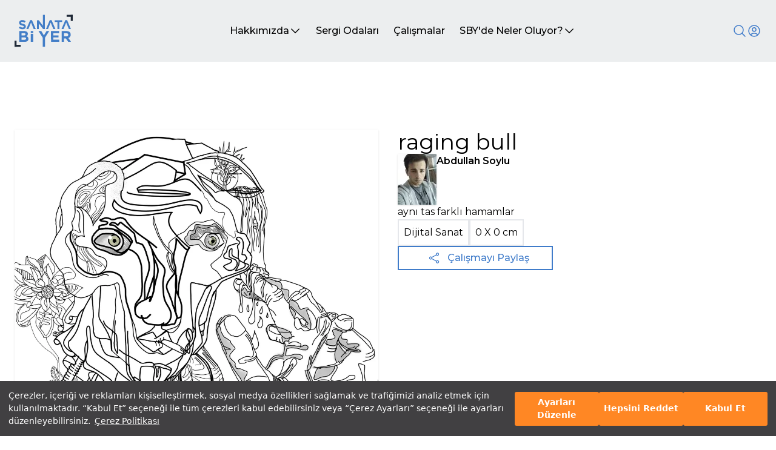

--- FILE ---
content_type: application/javascript; charset=UTF-8
request_url: https://www.sanatabiyer.com/_next/static/chunks/7357-3e1f362609d002ab.js
body_size: 12666
content:
(self.webpackChunk_N_E=self.webpackChunk_N_E||[]).push([[7357],{87452:function(e,t,r){"use strict";r.d(t,{default:function(){return d},r:function(){return c}});var n=r(5853),o=r(91054);r(42698),r(64016);var l=r(8710);r(33232);var a=r(34157),s=r(1153),u=r(2265);let i=(0,s.fn)("Accordion"),c=(0,u.createContext)({isOpen:!1}),d=u.forwardRef((e,t)=>{var r;let{defaultOpen:s=!1,children:d,className:m}=e,f=(0,n._T)(e,["defaultOpen","children","className"]),p=null!==(r=(0,u.useContext)(l.Z))&&void 0!==r?r:(0,a.q)("rounded-tremor-default border");return u.createElement(o.pJ,Object.assign({as:"div",ref:t,className:(0,a.q)(i("root"),"overflow-hidden","bg-tremor-background border-tremor-border","dark:bg-dark-tremor-background dark:border-dark-tremor-border",p,m),defaultOpen:s},f),e=>{let{open:t}=e;return u.createElement(c.Provider,{value:{isOpen:t}},d)})});d.displayName="Accordion"},88829:function(e,t,r){"use strict";r.d(t,{default:function(){return u}});var n=r(5853),o=r(2265),l=r(91054),a=r(34157);let s=(0,r(1153).fn)("AccordionBody"),u=o.forwardRef((e,t)=>{let{children:r,className:u}=e,i=(0,n._T)(e,["children","className"]);return o.createElement(l.pJ.Panel,Object.assign({ref:t,className:(0,a.q)(s("root"),"w-full text-tremor-default px-4 pb-3","text-tremor-content","dark:text-dark-tremor-content",u)},i),r)});u.displayName="AccordionBody"},72208:function(e,t,r){"use strict";r.d(t,{default:function(){return c}});var n=r(5853),o=r(2265),l=r(91054);let a=e=>{var t=(0,n._T)(e,[]);return o.createElement("svg",Object.assign({xmlns:"http://www.w3.org/2000/svg",viewBox:"0 0 24 24",fill:"currentColor"},t),o.createElement("path",{d:"M11.9999 10.8284L7.0502 15.7782L5.63599 14.364L11.9999 8L18.3639 14.364L16.9497 15.7782L11.9999 10.8284Z"}))};var s=r(87452),u=r(34157);let i=(0,r(1153).fn)("AccordionHeader"),c=o.forwardRef((e,t)=>{let{children:r,className:c}=e,d=(0,n._T)(e,["children","className"]),{isOpen:m}=(0,o.useContext)(s.r);return o.createElement(l.pJ.Button,Object.assign({ref:t,className:(0,u.q)(i("root"),"w-full flex items-center justify-between px-4 py-3","text-tremor-content-emphasis","dark:text-dark-tremor-content-emphasis",c)},d),o.createElement("div",{className:(0,u.q)(i("children"),"flex flex-1 text-inherit mr-4")},r),o.createElement("div",null,o.createElement(a,{className:(0,u.q)(i("arrowIcon"),"h-5 w-5 -mr-1","text-tremor-content-subtle","dark:text-dark-tremor-content-subtle",m?"transition-all":"transition-all -rotate-180")})))});c.displayName="AccordionHeader"},11407:function(e,t,r){"use strict";r.d(t,{default:function(){return u}});var n=r(5853),o=r(2265);r(42698),r(64016);var l=r(8710);r(33232);var a=r(34157);let s=(0,r(1153).fn)("AccordionList"),u=o.forwardRef((e,t)=>{let{children:r,className:u}=e,i=(0,n._T)(e,["children","className"]),c=o.Children.count(r);return o.createElement("div",Object.assign({ref:t,className:(0,a.q)(s("root"),"rounded-tremor-default","shadow-tremor-card","dark:shadow-dark-tremor-card",u)},i),o.Children.map(r,(e,t)=>0===t?o.createElement(l.Z.Provider,{value:(0,a.q)("rounded-t-tremor-default border")},o.cloneElement(e)):t===c-1?o.createElement(l.Z.Provider,{value:(0,a.q)("rounded-b-tremor-default border-l border-r border-b")},o.cloneElement(e)):o.createElement(l.Z.Provider,{value:(0,a.q)("border-l border-r border-b")},o.cloneElement(e))))});u.displayName="AccordionList"},67982:function(e,t,r){"use strict";r.d(t,{Z:function(){return u}});var n=r(5853),o=r(34157),l=r(1153),a=r(2265);let s=(0,l.fn)("Divider"),u=a.forwardRef((e,t)=>{let{className:r,children:l}=e,u=(0,n._T)(e,["className","children"]);return a.createElement("div",Object.assign({ref:t,className:(0,o.q)(s("root"),"w-full mx-auto my-6 flex justify-between gap-3 items-center text-tremor-default","text-tremor-content","dark:text-dark-tremor-content",r)},u),l?a.createElement(a.Fragment,null,a.createElement("div",{className:(0,o.q)("w-full h-[1px] bg-tremor-border dark:bg-dark-tremor-border")}),a.createElement("div",{className:(0,o.q)("text-inherit whitespace-nowrap")},l),a.createElement("div",{className:(0,o.q)("w-full h-[1px] bg-tremor-border dark:bg-dark-tremor-border")})):a.createElement("div",{className:(0,o.q)("w-full h-[1px] bg-tremor-border dark:bg-dark-tremor-border")}))});u.displayName="Divider"},99376:function(e,t,r){"use strict";var n=r(35475);r.o(n,"notFound")&&r.d(t,{notFound:function(){return n.notFound}}),r.o(n,"usePathname")&&r.d(t,{usePathname:function(){return n.usePathname}}),r.o(n,"useRouter")&&r.d(t,{useRouter:function(){return n.useRouter}}),r.o(n,"useSearchParams")&&r.d(t,{useSearchParams:function(){return n.useSearchParams}})},76889:function(){},71924:function(e,t,r){"use strict";var n=r(2265);let o=n.forwardRef(function(e,t){let{title:r,titleId:o,...l}=e;return n.createElement("svg",Object.assign({xmlns:"http://www.w3.org/2000/svg",fill:"none",viewBox:"0 0 24 24",strokeWidth:1.5,stroke:"currentColor","aria-hidden":"true","data-slot":"icon",ref:t,"aria-labelledby":o},l),r?n.createElement("title",{id:o},r):null,n.createElement("path",{strokeLinecap:"round",strokeLinejoin:"round",d:"M10.5 19.5 3 12m0 0 7.5-7.5M3 12h18"}))});t.Z=o},88235:function(e,t,r){"use strict";var n=r(2265);let o=n.forwardRef(function(e,t){let{title:r,titleId:o,...l}=e;return n.createElement("svg",Object.assign({xmlns:"http://www.w3.org/2000/svg",fill:"none",viewBox:"0 0 24 24",strokeWidth:1.5,stroke:"currentColor","aria-hidden":"true","data-slot":"icon",ref:t,"aria-labelledby":o},l),r?n.createElement("title",{id:o},r):null,n.createElement("path",{strokeLinecap:"round",strokeLinejoin:"round",d:"M17.25 8.25 21 12m0 0-3.75 3.75M21 12H3"}))});t.Z=o},64266:function(e,t,r){"use strict";var n=r(2265);let o=n.forwardRef(function(e,t){let{title:r,titleId:o,...l}=e;return n.createElement("svg",Object.assign({xmlns:"http://www.w3.org/2000/svg",fill:"none",viewBox:"0 0 24 24",strokeWidth:1.5,stroke:"currentColor","aria-hidden":"true","data-slot":"icon",ref:t,"aria-labelledby":o},l),r?n.createElement("title",{id:o},r):null,n.createElement("path",{strokeLinecap:"round",strokeLinejoin:"round",d:"M3.75 5.25h16.5m-16.5 4.5h16.5m-16.5 4.5h16.5m-16.5 4.5h16.5"}))});t.Z=o},81801:function(e,t,r){"use strict";var n=r(2265);let o=n.forwardRef(function(e,t){let{title:r,titleId:o,...l}=e;return n.createElement("svg",Object.assign({xmlns:"http://www.w3.org/2000/svg",fill:"none",viewBox:"0 0 24 24",strokeWidth:1.5,stroke:"currentColor","aria-hidden":"true","data-slot":"icon",ref:t,"aria-labelledby":o},l),r?n.createElement("title",{id:o},r):null,n.createElement("path",{strokeLinecap:"round",strokeLinejoin:"round",d:"m19.5 8.25-7.5 7.5-7.5-7.5"}))});t.Z=o},41556:function(e,t,r){"use strict";var n=r(2265);let o=n.forwardRef(function(e,t){let{title:r,titleId:o,...l}=e;return n.createElement("svg",Object.assign({xmlns:"http://www.w3.org/2000/svg",fill:"none",viewBox:"0 0 24 24",strokeWidth:1.5,stroke:"currentColor","aria-hidden":"true","data-slot":"icon",ref:t,"aria-labelledby":o},l),r?n.createElement("title",{id:o},r):null,n.createElement("path",{strokeLinecap:"round",strokeLinejoin:"round",d:"m21 21-5.197-5.197m0 0A7.5 7.5 0 1 0 5.196 5.196a7.5 7.5 0 0 0 10.607 10.607Z"}))});t.Z=o},69729:function(e,t,r){"use strict";var n=r(2265);let o=n.forwardRef(function(e,t){let{title:r,titleId:o,...l}=e;return n.createElement("svg",Object.assign({xmlns:"http://www.w3.org/2000/svg",fill:"none",viewBox:"0 0 24 24",strokeWidth:1.5,stroke:"currentColor","aria-hidden":"true","data-slot":"icon",ref:t,"aria-labelledby":o},l),r?n.createElement("title",{id:o},r):null,n.createElement("path",{strokeLinecap:"round",strokeLinejoin:"round",d:"M17.982 18.725A7.488 7.488 0 0 0 12 15.75a7.488 7.488 0 0 0-5.982 2.975m11.963 0a9 9 0 1 0-11.963 0m11.963 0A8.966 8.966 0 0 1 12 21a8.966 8.966 0 0 1-5.982-2.275M15 9.75a3 3 0 1 1-6 0 3 3 0 0 1 6 0Z"}))});t.Z=o},91054:function(e,t,r){"use strict";let n,o;r.d(t,{pJ:function(){return R}});var l,a=r(71049),s=r(11323),u=r(2265),i=r(66797),c=r(93980),d=r(65573),m=r(67561),f=r(98218),p=r(33443),b=r(28294),v=r(31370),E=r(72468),h=r(5664),w=r(38929);let g=null!=(l=u.startTransition)?l:function(e){e()};var k=r(52724),x=((n=x||{})[n.Open=0]="Open",n[n.Closed=1]="Closed",n),y=((o=y||{})[o.ToggleDisclosure=0]="ToggleDisclosure",o[o.CloseDisclosure=1]="CloseDisclosure",o[o.SetButtonId=2]="SetButtonId",o[o.SetPanelId=3]="SetPanelId",o[o.SetButtonElement=4]="SetButtonElement",o[o.SetPanelElement=5]="SetPanelElement",o);let P={0:e=>({...e,disclosureState:(0,E.E)(e.disclosureState,{0:1,1:0})}),1:e=>1===e.disclosureState?e:{...e,disclosureState:1},2:(e,t)=>e.buttonId===t.buttonId?e:{...e,buttonId:t.buttonId},3:(e,t)=>e.panelId===t.panelId?e:{...e,panelId:t.panelId},4:(e,t)=>e.buttonElement===t.element?e:{...e,buttonElement:t.element},5:(e,t)=>e.panelElement===t.element?e:{...e,panelElement:t.element}},N=(0,u.createContext)(null);function S(e){let t=(0,u.useContext)(N);if(null===t){let t=Error("<".concat(e," /> is missing a parent <Disclosure /> component."));throw Error.captureStackTrace&&Error.captureStackTrace(t,S),t}return t}N.displayName="DisclosureContext";let C=(0,u.createContext)(null);C.displayName="DisclosureAPIContext";let I=(0,u.createContext)(null);function L(e,t){return(0,E.E)(t.type,P,e,t)}I.displayName="DisclosurePanelContext";let O=u.Fragment,D=w.VN.RenderStrategy|w.VN.Static,R=Object.assign((0,w.yV)(function(e,t){let{defaultOpen:r=!1,...n}=e,o=(0,u.useRef)(null),l=(0,m.T)(t,(0,m.h)(e=>{o.current=e},void 0===e.as||e.as===u.Fragment)),a=(0,u.useReducer)(L,{disclosureState:r?0:1,buttonElement:null,panelElement:null,buttonId:null,panelId:null}),[{disclosureState:s,buttonId:i},d]=a,f=(0,c.z)(e=>{d({type:1});let t=(0,h.r)(o);if(!t||!i)return;let r=e?e instanceof HTMLElement?e:e.current instanceof HTMLElement?e.current:t.getElementById(i):t.getElementById(i);null==r||r.focus()}),v=(0,u.useMemo)(()=>({close:f}),[f]),g=(0,u.useMemo)(()=>({open:0===s,close:f}),[s,f]),k=(0,w.L6)();return u.createElement(N.Provider,{value:a},u.createElement(C.Provider,{value:v},u.createElement(p.Z,{value:f},u.createElement(b.up,{value:(0,E.E)(s,{0:b.ZM.Open,1:b.ZM.Closed})},k({ourProps:{ref:l},theirProps:n,slot:g,defaultTag:O,name:"Disclosure"})))))}),{Button:(0,w.yV)(function(e,t){let r=(0,u.useId)(),{id:n="headlessui-disclosure-button-".concat(r),disabled:o=!1,autoFocus:l=!1,...f}=e,[p,b]=S("Disclosure.Button"),E=(0,u.useContext)(I),h=null!==E&&E===p.panelId,g=(0,u.useRef)(null),x=(0,m.T)(g,t,(0,c.z)(e=>{if(!h)return b({type:4,element:e})}));(0,u.useEffect)(()=>{if(!h)return b({type:2,buttonId:n}),()=>{b({type:2,buttonId:null})}},[n,b,h]);let y=(0,c.z)(e=>{var t;if(h){if(1===p.disclosureState)return;switch(e.key){case k.R.Space:case k.R.Enter:e.preventDefault(),e.stopPropagation(),b({type:0}),null==(t=p.buttonElement)||t.focus()}}else switch(e.key){case k.R.Space:case k.R.Enter:e.preventDefault(),e.stopPropagation(),b({type:0})}}),P=(0,c.z)(e=>{e.key===k.R.Space&&e.preventDefault()}),N=(0,c.z)(e=>{var t;(0,v.P)(e.currentTarget)||o||(h?(b({type:0}),null==(t=p.buttonElement)||t.focus()):b({type:0}))}),{isFocusVisible:C,focusProps:L}=(0,a.F)({autoFocus:l}),{isHovered:O,hoverProps:D}=(0,s.X)({isDisabled:o}),{pressed:R,pressProps:T}=(0,i.x)({disabled:o}),j=(0,u.useMemo)(()=>({open:0===p.disclosureState,hover:O,active:R,disabled:o,focus:C,autofocus:l}),[p,O,R,C,o,l]),B=(0,d.f)(e,p.buttonElement),Z=h?(0,w.dG)({ref:x,type:B,disabled:o||void 0,autoFocus:l,onKeyDown:y,onClick:N},L,D,T):(0,w.dG)({ref:x,id:n,type:B,"aria-expanded":0===p.disclosureState,"aria-controls":p.panelElement?p.panelId:void 0,disabled:o||void 0,autoFocus:l,onKeyDown:y,onKeyUp:P,onClick:N},L,D,T);return(0,w.L6)()({ourProps:Z,theirProps:f,slot:j,defaultTag:"button",name:"Disclosure.Button"})}),Panel:(0,w.yV)(function(e,t){let r=(0,u.useId)(),{id:n="headlessui-disclosure-panel-".concat(r),transition:o=!1,...l}=e,[a,s]=S("Disclosure.Panel"),{close:i}=function e(t){let r=(0,u.useContext)(C);if(null===r){let r=Error("<".concat(t," /> is missing a parent <Disclosure /> component."));throw Error.captureStackTrace&&Error.captureStackTrace(r,e),r}return r}("Disclosure.Panel"),[d,p]=(0,u.useState)(null),v=(0,m.T)(t,(0,c.z)(e=>{g(()=>s({type:5,element:e}))}),p);(0,u.useEffect)(()=>(s({type:3,panelId:n}),()=>{s({type:3,panelId:null})}),[n,s]);let E=(0,b.oJ)(),[h,k]=(0,f.Y)(o,d,null!==E?(E&b.ZM.Open)===b.ZM.Open:0===a.disclosureState),x=(0,u.useMemo)(()=>({open:0===a.disclosureState,close:i}),[a.disclosureState,i]),y={ref:v,id:n,...(0,f.X)(k)},P=(0,w.L6)();return u.createElement(b.uu,null,u.createElement(I.Provider,{value:a.panelId},P({ourProps:y,theirProps:l,slot:x,defaultTag:"div",features:D,visible:h,name:"Disclosure.Panel"})))})})}}]);

--- FILE ---
content_type: application/javascript; charset=UTF-8
request_url: https://www.sanatabiyer.com/_next/static/chunks/app/(website)/loading-67f67c51b059b42e.js
body_size: 244
content:
(self.webpackChunk_N_E=self.webpackChunk_N_E||[]).push([[8439,8555,1609,9420],{46216:function(n,e,u){Promise.resolve().then(u.t.bind(u,65878,23))}},function(n){n.O(0,[5878,2971,2117,1744],function(){return n(n.s=46216)}),_N_E=n.O()}]);

--- FILE ---
content_type: application/javascript; charset=UTF-8
request_url: https://www.sanatabiyer.com/_next/static/chunks/7221-174ff67ccae97fc2.js
body_size: 31635
content:
"use strict";(self.webpackChunk_N_E=self.webpackChunk_N_E||[]).push([[7221],{56192:function(e,a,i){i.d(a,{default:function(){return k}});var l=i(57437),n=i(33145),r=i(2265),A={src:"/_next/static/media/SBY_Nedir_498x500.4b6cd378.jpg",height:500,width:498,blurDataURL:"[data-uri]",blurWidth:8,blurHeight:8},t=[{image:{src:"/_next/static/media/ardan_ozmenoglu.326419d2.png",height:458,width:750,blurDataURL:"[data-uri]",blurWidth:8,blurHeight:5},title:"Ardan \xd6zmenoğlu",biography:["Ardan \xd6zmenoğlu (d.1979, Ankara), \xc7ağdaş Sanat\xe7ı. Lisans ve lisans\xfcst\xfc eğitimini Bilkent \xdcniversitesi G\xfczel Sanatlar, Tasarım ve Mimarlık Fak\xfcltesi’nde tamamladı. Eserleri esas olarak, \xf6zg\xfcn baskı tekniklerini farklı materyal y\xfczeylerinde kullanarak oluşturduğu mekana \xf6zg\xfc enstalasyonlar, resimler ve bu teknikle buluşturduğu transparan cam heykeller oluşturmaktadır.","Berkeley Kala Art Enstit\xfcs\xfc, Berlin; Ateliergemeinschaft Milchhof e.V. ’de, Bel\xe7ika; Frans Masereel Sanat Merkezi’nde, Kulturkontakt Austria, Viyana’da ve Glasstress Murano, Venedik’te davetli sanat\xe7ı olarak \xe7alıştı.","Ardan eserlerinde T\xfcrk ve k\xfcresel pop\xfcler k\xfclt\xfcre ait ifade ve imgeleri alt\xfcst edişi ile tanınıyor. \xd6zellikle post-it notlar, neon ve cam kullanarak \xfcrettiği eserlerinde, malzemenin beraberinde getirdiği anlam y\xfck\xfc ile beraber; k\xfclt\xfcrel tarih ve g\xfcndelik hayatın \xfcst \xfcste bindiği \xf6zel bir dil geliştiriyor.","\xd6zmenoğlu, iletişim ve teknoloji hızıyla tanımlanan \xe7ağımızda, anlam ve referans bolluğunun kaygan zemininde, işaretler ve imgeler arasından yaptığı slalom ile T\xfcrkiye g\xfcncel sanatında benzersiz bir \xe7izgi tutturuyor.","Sanat eserleri d\xfcnya \xe7apında g\xf6sterilen sanat\xe7ı İstanbul Yenik\xf6y’de anneannesinden kalan st\xfcdyosunda yaşamını ve \xe7alışmalarını s\xfcrd\xfcrmektedir."]},{image:{src:"/_next/static/media/cem_mirap.f47b835e.png",height:458,width:750,blurDataURL:"[data-uri]",blurWidth:8,blurHeight:5},title:"Cem Mirap",biography:["1974 doğumlu Cem Mirap, Liseyi T.E.D Ankara Koleji’nde okuduktan sonra, Bilkent \xdcniversitesi İşletme b\xf6l\xfcm\xfcnden mezun olmuş, y\xfcksek lisansını ise New York’ta CUNY Baruch Collage’da reklam \xfczerine yapmıştır.","New York’ta yaşadığı yıllarda yiyecek – i\xe7ecek sekt\xf6r\xfcne ilgi duymaya başlayan Cem Mirap, 2003’te bir d\xfcnya seyahati ger\xe7ekleştirerek T\xfcrkiye’ye d\xf6nd\xfckten sonra; 2004 yılı sonuna doğru T\xfcrkiye’nin en \xf6nemli yiyecek i\xe7ecek markalarından Lucca’yı, 2014 yılında ise ikinci markası Cantinery’i yaratmıştır. Cem Mirap, aynı zamanda premium yiyecek i\xe7ecek dijital platformu Fuudy’nin kurucu ortağıdır.","Aynı d\xfcş\xfcnce yapısında olan benzer insanların buluşma noktası olan Lucca Bebek’te ger\xe7ekleştirdiği pop-up sanat etkinlikleri ile sekt\xf6r\xfcnde \xf6nc\xfc olan Mirap, sanatı Lucca’nın form\xfcl\xfcn\xfcn bir par\xe7ası olarak tanımlamaktadır. A\xe7ıldığı g\xfcnden bu yana iki ayda bir farklı sanat\xe7ıların eserlerine yer veren ve \xe7ağdaş sanata yaptığı yatırım ile dikkat \xe7eken Lucca, sanat – gastronomi ekseninde bir trendin yaratıcısı olmuştur.","İstanbul Bebek’te bulunan ikonikleşmiş buluşma noktası “Lucca Bebek” dışında Mandarin Oriental, Bodrum’da 2021 sezonunda “Lucca by the Sea” ve hemen ardından gelen 2022 sezonunda da “Lucca Beach”i a\xe7mış, Ege ruhu ile pop ve eğlenceli Lucca kimliğinin buluştuğu bu yeni konseptler ile T\xfcrk ve d\xfcnya basınında ses getirmiştir.","Wallpaper dergisinin Bebek’te hareketliliği başlatan, kendi kulvarının lideri, Conde Nast Traveller’ın ise İstanbul’un s\xfcper hip restoranı olarak tanımladığı Lucca’nın sahibi ve kurucusu Cem Mirap evli ve 2 \xe7ocuk babası olan Mirap, TURYİD Y\xf6netim Kurulu \xfcyesidir."]},{image:{src:"/_next/static/media/cagla_sarac.bdb16e28.jpg",height:458,width:750,blurDataURL:"[data-uri]",blurWidth:8,blurHeight:5},title:"\xc7ağla Sara\xe7",biography:["1970 Ankara doğumlu \xc7ağla Sara\xe7, 1987 yılında Beyoğlu Anadolu Lisesi’nden mezun oldu. Lisansını Boğazi\xe7i \xdcniversitesi ve Concordia \xdcniversitesi Tarih b\xf6l\xfcmlerinde, y\xfcksek lisansını Ankara \xdcniversitesi Sosyal Bilimler Enstit\xfcs\xfc M\xfcze Eğitimi Anabilim Dalı’nda tamamladı.","2000-2015 yılları arasında Bilkent \xdcniversitesi, G\xfczel Sanatlar, Tasarım ve Mimarlık Fak\xfcltesi G\xfczel Sanatlar B\xf6l\xfcm\xfc’nde \xf6ğretim g\xf6revlisi olarak sanat tarihi, sanat ve k\xfclt\xfcr ilişkisi, k\xfcrat\xf6rl\xfck \xe7alışmaları ve \xc7ağdaş T\xfcrk sanatı dersleri verdi. \xc7ağdaş T\xfcrk ve yabancı sanat\xe7ılar ve sanat \xf6ğrencileri ile sergiler, at\xf6lye \xe7alışmaları ger\xe7ekleştirdi. \xd6ğrenme g\xfc\xe7l\xfcğ\xfc yaşayan gruplar ile okul ve m\xfcze odaklı eğitim programları geliştirdi ve uyguladı. K\xf6y Enstit\xfcleri, Bizans Sanatı, k\xfclt\xfcrel mirası koruma ve geliştirme \xe7alıştığı diğer konulardandır.","Halen Doğuş Holding A.Ş sanat danışmanı olarak g\xf6rev yapmaktadır."]},{image:{src:"/_next/static/media/husamettin_koca.c66657c1.png",height:458,width:750,blurDataURL:"[data-uri]",blurWidth:8,blurHeight:5},title:"H\xfcsamettin Ko\xe7an",biography:["1946 yılında Bayburt’ta doğdu. 1970 yılında Devlet Tatbiki G\xfczel Sanatlar Y\xfcksek Okulu’ndan mezun oldu. 1975 yılında, mezun olduğu okulda asistan olarak g\xf6reve başladı. Akademik hayatının erken d\xf6nemlerinden itibaren halk resimleri \xfczerine araştırmalar yaptı ve 1980 yılında “T\xfcrk Halk Resimleri” konulu araştırmasını tamamladı.","Marmara \xdcniversitesi G\xfczel Sanatlar Fak\xfcltesi’nde uzun yıllar \xf6ğretim \xfcyesi olarak g\xf6rev yaptı ve 1997-2005 yılları arasında fak\xfcltenin dekanlığını \xfcstlendi.","Uluslararası Plastik Sanatlar Derneği’nin (UNESCO-AIAP T\xfcrkiye Ulusal Komitesi) kurucuları arasında yer aldı ve 1990 - 1995 yılları arasında Derneğin Y\xf6netim Kurulu Başkanlığını \xfcstlendi. Bu s\xfcrede sanat\xe7ı hakları, kamusal alanda sanat, sanatın yaygınlaşması konularında etkinliklere \xf6nc\xfcl\xfck etti ve \xe7ok sayıda yayının \xfcretiminde katkıda bulundu. 1991’de İstanbul Sanat Fuarı’nı ve 1993’te Gen\xe7 Etkinliği kurdu. “Sanat Tır” ve Sanat \xc7adır” gibi projelerle sanatı merkezin dışına taşıma \xe7alışmalarını ger\xe7ekleştirdi.","Avusturya Salzburg Şehir Onur \xd6d\xfcl\xfc, Dakka’da Asya Sanat Bienali Resim B\xfcy\xfck \xd6d\xfcl\xfc ve T\xfcrkiye B\xfcy\xfck Millet Meclisi Onur \xd6d\xfcl\xfc’n\xfcn i\xe7inde yer aldığı toplam 35 \xf6d\xfcle sahip.","2005 yılında kurduğu vakıfla, 2010 Temmuz ayında Baksı M\xfczesi’ne hayat verdi. Baksı M\xfczesi 2014 yılında Avrupa Konseyi Parlamenterler Meclisi tarafından Yılın M\xfczesi \xd6d\xfcl\xfc’n\xfc ve 2017’de K\xfclt\xfcr ve Turizm Bakanlığı tarafından “Yılın Kurum \xd6d\xfcl\xfc”n\xfc aldı.","Anadolu’nun G\xf6rsel Tarihi Fasik\xfcl 2 Osmanlı (1994 , Yıldız Sarayı Silahhane Binası) Anadolu’nun G\xf6rsel Tarihi Fasik\xfcl 3 Sel\xe7uklu (1995 Alanya Tersanesi), Tuz Tadı (2007, \xc7ankırı Tuz Madeni), 41 Adım ( 2013, İş Sanat) Ayağımdaki Diken (2017, Baksı M\xfczesi), Geleneğin Şifreleri-Geleceğin Şifreleri (Kazlı\xe7eşme Sanat 2022) sergilerinin aralarında 45 kişisel sergi a\xe7tı ve \xe7ok sayıda ulusal ve uluslararası grup sergisine katıldı.","“Bir Dağda Mucize Yaratan Ressam”, “Ko\xe7an-Uzak Mekan” başta olmak \xfczerehakkında yayımlaşmış \xe7ok sayıda kitap ve katalog bulunmaktadır.","Baksı K\xfclt\xfcr Sanat Vakfı aracılığıyla 10 yıldır yetenekli \xe7ocukları destekleme projesi kapsamında Bayburt, Erzurum, Erzincan, G\xfcm\xfcşhane, Trabzon ve Rize illerinde burslar veriliyor. Kadın istihdamı konusunda \xe7eşitli uzmanlık programları d\xfczenleniyor ve kadın istihdamı i\xe7in Bayburt Kale Ardı b\xf6lgesinde uluslararası \xf6d\xfcll\xfc bir projeyi hayata ge\xe7irmek i\xe7in \xe7alışmalar yapılıyor. Anadolu k\xfclt\xfcr birikimlerini desteklemek, Anadolu potansiyeline ve k\xfclt\xfcr potansiyeline katkıda bulunmak ama\xe7lı 3 yıldır Anadolu \xf6d\xfclleri veriliyor. M\xfcze binasına ek olarak inşa edilen konukevi nedeniyle k\xfclt\xfcr turizmine katkı \xfcretiliyor, yerel birikimlerin araştırılması i\xe7in m\xfczik, geleneksel k\xfclt\xfcr, dokuma alanlarında yayınlar ger\xe7ekleştiriliyor, programlar d\xfczenleniyor. G\xfcncel konularla ilgili Baksı’da ger\xe7ekleştirilen projeler ile; İstanbul’da ve d\xfcnyanın \xe7eşitli b\xf6lgelerinde sergiler ve katılımlar organize ediliyor.","Ayrıca Vakıf olarak bug\xfcne kadar 20 dolayında kitap ve katalog da yayınlandı."]},{image:{src:"/_next/static/media/husnu_akhan.074fa3cb.jpg",height:458,width:750,blurDataURL:"[data-uri]",blurWidth:8,blurHeight:5},title:"H\xfcsn\xfc Akhan",biography:["Orta ve Lise \xf6ğrenimini Birecik Lisesi’nde (Şanlıurfa) tamamlayan H\xfcsn\xfc Akhan, ODT\xdc İşletme B\xf6l\xfcm\xfc mezunu olup, Ekonomi dalındaki y\xfcksek lisansını University of Miami’den (ABD) almıştır.","T\xfcrkiye Cumhuriyet Merkez Bankası’nın \xe7eşitli kademelerinde g\xf6rev yapan Akhan, Londra Ofisi’nde Temsilcilik, Dış İlişkiler Biriminde Genel M\xfcd\xfcr Yardımcılığı g\xf6revlerini y\xfcr\xfctm\xfcş olup, 1994 senesinde Doğuş Grubu b\xfcnyesine katılmıştır. Garanti Bankası’nda Hazine, Operasyon ve Dış İlişkilerden Sorumlu Genel M\xfcd\xfcr Yardımcısı olarak \xe7alışmasını m\xfcteakip, 1998 yılında K\xf6rfezbank Genel M\xfcd\xfcrl\xfcğ\xfc g\xf6revine atanmıştır. 2001-2005 seneleri arasında Doğuş Grubu Y\xf6netim Kurulu \xdcyesi ve CFO, 2006- 2019 yılları arasında Doğuş Grubu Y\xf6netim Kurulu \xdcyesi ve CEO olarak g\xf6rev yapan H\xfcsn\xfc Akhan, Temmuz 2019 tarihinden itibaren Doğuş Grubu Y\xf6netim Kurulu Başkan Vekili olarak atanmıştır.","Ayrıca, Doğuş Gayrimenkul Yatırım Ortaklığı, Doğuş İnşaat, K\xf6rfez Havacılık, PIT İstanbul Otel İşletmeciliği, Ara G\xfcler Doğuş Sanat ve M\xfczecilik şirketlerinde Y\xf6netim Kurulu Başkanı, TUVTURK Muayene İstasyonları ve VDF Volkswagen Doğuş Finans şirketlerinde Y\xf6netim Kurulu \xdcyeliği g\xf6revlerini s\xfcrd\xfcrmektedir."]},{image:{src:"/_next/static/media/inci_aksoy.cd7be486.png",height:458,width:750,blurDataURL:"[data-uri]",blurWidth:8,blurHeight:5},title:"İnci Aksoy",biography:["İnci Aksoy, eğitim k\xfclt\xfcr ve sanata destek vermek amacıyla 1991 yılında kurulan EKAV/Eğitim K\xfclt\xfcr ve Araştırma Vakfı kurucusu ve y\xf6netim kurulu başkanıdır.","2000 yılından beri EKAV Vakfı'na ait Ekavart Gallery’de T\xfcrk resminin usta ve gen\xe7 sanat\xe7ılarının yer aldığı sergiler, seminerler,imza g\xfcnleri gibi sanatsal etkinliklerin yanı sıra, 2008 yılında T\xfcrkiye'nin ilk online sanat televizyonu olan ARTtv’yi hayata ge\xe7irerek sanatı toplumun her kesimine ulaştırmayı hedeflemiştir.","Sanatın Geliştirici, İyileştirici, Birleştirici g\xfcc\xfcne inanan Aksoy, sanatsal \xe7alışmalarını bu y\xf6nde s\xfcrd\xfcrmektedir."]},{image:{src:"/_next/static/media/nafiz_karadere.5717aa55.png",height:458,width:750,blurDataURL:"[data-uri]",blurWidth:8,blurHeight:5},title:"Nafiz Karadere",biography:["Ankara \xdcniversitesi Siyasal Bilgiler Fak\xfcltesi Uluslararası İlişkiler b\xf6l\xfcm\xfcnden 1980 yılında mezun olan Nafiz Karadere, 1980-2016 yılları arasında \xe7eşitli bankalarda \xfcst d\xfczey y\xf6neticilik yapmıştır.","1999-2016 yılları arasında Garanti Bankası’nda Bireysel, Kobi ve Kurumsal İletişim’den Sorumlu Genel M\xfcd\xfcr Yardımcısı olarak g\xf6rev alan Karadere, 2016 yılı itibarıyla Doğuş Grubu şirketlerinde \xfcst d\xfczey y\xf6netici olarak \xe7alışma hayatına devam etmektedir.","2018 yılında Doğuş Yayın Grubu Y\xf6netim Kurulu Başkanlığı, 2020 yılında ise Doğuş Holding ve Zubizu Bilişim Hizmetleri A.Ş. Y\xf6netim Kurulu \xdcyeliği g\xf6revlerine gelen Karadere halen Pozitif, Bomonti K\xfclt\xfcr ve Eğlence Merkezi Y\xf6netimi A.Ş. ve Invendo gibi Doğuş Grubu şirketlerinde Y\xf6netim Kurulu Başkanlığı; D Hospitality and Retail Group şirketinde ise Y\xf6netim Kurulu Başkan Vekilliği g\xf6revlerini y\xfcr\xfctmektedir.","Sosyal sorumluluk konularında sivil toplum kuruluşlarında da \xe7eşitli g\xf6revleri bulunan Karadere, BİDEV ‘de M\xfctevelli Heyeti \xfcyeliği ve Doğal Hayatı Koruma Vakfı’nda (WWF) ise Y\xf6netim Kurulu Başkanı olarak \xe7alışmaya devam etmektedir."]}],s=i(71924);function d(e){let{card:a}=e;return(0,l.jsxs)("div",{className:"h-full mx-auto my-2 bg-white shadow-lg cursor-pointer lg:mx-0 w-fit",children:[(0,l.jsx)(n.default,{src:a.image,width:400,height:100,alt:a.title||"Jury image"}),(0,l.jsx)("div",{className:"flex flex-col gap-4 m-4",children:(null==a?void 0:a.title)&&(0,l.jsx)("h2",{className:"text-xl font-semibold",children:a.title})})]})}var m=i(73680);function u(){let[e,a]=(0,r.useState)([!0,!1,!1]),[i,n]=(0,r.useState)(!1);(0,r.useEffect)(()=>{let e=()=>{n(window.innerWidth<768)};return e(),window.addEventListener("resize",e),()=>{window.removeEventListener("resize",e)}},[]);let A=(0,r.useCallback)(i=>{let l=e.map(()=>!1);l[i]=!e[i],a(l)},[e]),t={height:"80px",transition:{duration:.1}},s={height:380,transition:{duration:.1}},d={height:520,transition:{duration:.1}},u=[{title:"\xdcYE OL, PORTFOLYONU OLUŞTUR",innerText:(0,l.jsxs)("div",{className:"flex flex-wrap justify-center",children:[(0,l.jsx)("span",{className:"text-nowrap",children:"Sanata Bi Yer’e \xfcye olup, \xa0"}),(0,l.jsx)("span",{className:"text-nowrap",children:"\xf6ğrenci belgeni y\xfckleyerek \xa0"}),(0,l.jsx)("span",{className:"text-nowrap",children:"kendini en iyi ifade eden işlerinle \xa0"}),(0,l.jsx)("span",{className:"text-nowrap",children:"bir portfolyo oluşturabilirsin.\xa0"})]}),image:"bg-[url('../public/how-it-works-1-1.png')]"},{title:"PLATFORMDA YERİNİ AL",innerText:(0,l.jsxs)("div",{className:"flex flex-wrap justify-center",children:[(0,l.jsx)("span",{className:"text-nowrap",children:"Platform tarafından onaylanan \xa0"}),(0,l.jsx)("span",{className:"text-nowrap",children:"İşlerini dijital sergide \xa0"}),(0,l.jsxs)("span",{className:"text-nowrap",children:["sanatseverlerle buluşturabilir, \xa0"," "]}),(0,l.jsx)("span",{className:"text-nowrap",children:"d\xf6nemsel se\xe7kiler ve iş birlikleri ile \xa0"}),(0,l.jsx)("span",{className:"text-nowrap",children:"geniş kitlelere ulaştırabilirsin. \xa0"})]}),image:"bg-[url('../public/how-it-works-2-1.png')]"},{title:(0,l.jsxs)(l.Fragment,{children:["SANATA Bİ YER’İN BİR PAR\xc7ASI OL,",(0,l.jsx)("br",{}),"BAĞLANTI KUR"]}),innerText:(0,l.jsxs)("div",{className:"flex flex-wrap justify-center",children:[(0,l.jsxs)("span",{className:"text-nowrap",children:["Bu kolektifin bir par\xe7ası olarak \xa0"," "]}),(0,l.jsx)("span",{className:"text-nowrap",children:"seminerlere, \xa0"}),(0,l.jsx)("span",{className:"text-nowrap",children:"etkinliklere ve \xa0"}),(0,l.jsx)("span",{className:"text-nowrap",children:"online buluşmalara \xa0"}),(0,l.jsx)("span",{className:"text-nowrap",children:"katılabilir, \xa0"}),(0,l.jsx)("span",{className:"text-nowrap",children:"sanat d\xfcnyasında \xa0"}),(0,l.jsx)("span",{className:"text-nowrap",children:"yeni bağlantılar \xa0"}),(0,l.jsx)("span",{className:"text-nowrap",children:"kurabilirsin. \xa0"})]}),image:"bg-[url('../public/how-it-works-3-1.png')]"}],o=[{title:"İŞLERİ İNCELE",innerText:(0,l.jsxs)("div",{className:"flex flex-wrap justify-center",children:[(0,l.jsx)("span",{className:"text-nowrap",children:"Sanata Bi Yer'de gen\xe7 yeteneklerin \xa0"}),(0,l.jsx)("span",{className:"text-nowrap",children:"işlerini inceleyebilirsin.\xa0"})]}),image:"bg-[url('../public/how-it-works-1.png')]"},{title:"SATIN AL, KOLEKSİYONUNA KAT",innerText:(0,l.jsxs)("div",{className:"flex flex-wrap justify-center",children:[(0,l.jsx)("span",{className:"text-nowrap",children:"Beğendiğin işleri \xa0"}),(0,l.jsx)("span",{className:"text-nowrap",children:"doğrudan işi \xfcretenden \xa0"}),(0,l.jsx)("span",{className:"text-nowrap",children:"satın alarak \xa0"}),(0,l.jsx)("span",{className:"text-nowrap",children:"koleksiyonuna katabilirsin.\xa0"})]}),image:"bg-[url('../public/how-it-works-2.png')]"},{title:"GEN\xc7 SANAT\xc7ILARI DESTEKLE",innerText:(0,l.jsxs)("div",{className:"flex flex-wrap justify-center",children:["Yaratıcılığı ve sanatı desteklemek isteyenler i\xe7in\xa0",(0,l.jsx)("span",{className:"text-nowrap",children:"burada bir alan var.\xa0"})]}),image:"bg-[url('../public/how-it-works-3.png')]"}];return(0,l.jsxs)("div",{className:"flex flex-col justify-between gap-32 mx-auto lg:gap-8 w-full lg:mx-0 lg:flex-row",children:[(0,l.jsxs)("div",{className:"flex flex-col w-full lg:w-[48%]",children:[(0,l.jsxs)("div",{className:"w-full text-xl font-extrabold leading-7 tracking-[0.2em] mb-5 text-tremor-brand-emphasis text-center border-b border-tremor-brand-emphasis pb-2",children:[(0,l.jsx)("span",{className:"text-tremor-brand-emphasis",children:"SANATINI"})," ",(0,l.jsxs)("span",{className:"text-black",children:["PAYLAŞMAK",(0,l.jsx)("br",{})]}),(0,l.jsx)("span",{className:"text-tremor-brand-emphasis",children:"VE"})," ",(0,l.jsx)("span",{className:"text-black",children:"G\xd6R\xdcN\xdcR KILMAK"})," ",(0,l.jsx)("span",{className:"text-tremor-brand-emphasis",children:"İSTİYORSAN"})]}),u.map((a,n)=>(0,l.jsxs)(m.E.div,{onClick:()=>A(n),animate:e[n]?i?d:s:t,className:"flex flex-col cursor-pointer w-full h-max py-10 px-10 text-white bg-cover ".concat(a.image," justify-center items-center transition-all mb-3"),children:[(0,l.jsx)("div",{className:"text-xl font-bold leading-6 text-center lg:text-center",children:a.title}),(0,l.jsx)("div",{className:"mt-4 text-md md:text-xl font-normal leading-5 text-center ".concat(e[n]?"flex":"hidden"),children:a.innerText})]},n)),(0,l.jsxs)("div",{className:"w-full text-xl font-extrabold leading-7 tracking-[0.2em] mb-5 text-tremor-brand-emphasis text-center pb-2 mt-5",children:["SANATINI SERGİLEMEK İSTEYEN ",(0,l.jsx)("br",{}),(0,l.jsx)("span",{className:"text-black",children:"SANA DA Bİ’ YER VAR!"})]})]}),(0,l.jsxs)("div",{className:"flex flex-col w-full lg:w-[48%]",children:[(0,l.jsxs)("div",{className:"w-full text-xl font-extrabold leading-7 tracking-[0.2em] mb-5 text-tremor-brand-emphasis text-center border-b border-tremor-brand-emphasis pb-2",children:[(0,l.jsx)("span",{className:"text-black",children:"KOLEKSİYONUN İ\xc7İN "}),(0,l.jsx)("br",{}),(0,l.jsx)("span",{className:"text-black",children:"YENİ YETENEKLERİN"})," İŞLERİNİ ARIYORSAN"]}),o.map((a,n)=>(0,l.jsxs)(m.E.div,{onClick:()=>A(n),animate:e[n]?i?d:s:t,className:"flex flex-col cursor-pointer w-full h-max py-10 px-10 text-tremor-brand-emphasis bg-cover ".concat(a.image," justify-center items-center transition-all mb-3"),children:[(0,l.jsx)("div",{className:"text-xl font-bold leading-6 text-center",children:a.title}),(0,l.jsx)("div",{className:"mt-4 text-md md:text-xl font-normal leading-5 text-center ".concat(e[n]?"flex":"hidden"),children:a.innerText})]},n)),(0,l.jsxs)("div",{className:"w-full text-xl font-extrabold leading-7 tracking-[0.2em] mb-5 text-tremor-brand-emphasis text-center pb-2 mt-5",children:["SANATA Bİ YER’DE, ",(0,l.jsx)("br",{}),(0,l.jsx)("span",{className:"text-black",children:"SANA DA Bİ’ YER VAR!"})]})]})]})}var o=i(27648),c=i(99376);function k(e){var a,i;let{isOpen:k=!1}=e,[x,b]=(0,r.useState)("MANİFESTO"),[g,h]=(0,r.useState)(null),[y,p]=(0,r.useState)(!1),v=(0,c.usePathname)(),j=e=>{b(e),h(null),p(!1)},B=e=>{h(e)};return(0,l.jsxs)("div",{className:"flex flex-col w-full ".concat(k?"":"gap-12"),children:[!k&&(0,l.jsx)("div",{className:"grid items-center justify-center w-full grid-cols-2 gap-2 my-6 lg:px-6 lg:flex lg:justify-evenly max-w-7xl ",children:[{name:"MANİFESTO"},{name:"NEDİR?"},{name:"NASIL \xc7ALIŞIR?"},{name:"DANIŞMA KURULU"}].map((e,a)=>(0,l.jsx)("div",{onClick:()=>j(e.name),className:"flex items-center gap-2 p-1 transition-all duration-300 border-b-2 cursor-pointer w-[95%] justify-center lg:w-max ".concat(x===e.name?"text-tremor-brand-emphasis border-tremor-brand-emphasis":"text-slate-600 border-b-transparent hover:border-b-2 hover:border-tremor-brand-emphasis hover:text-tremor-brand-emphasis"),children:(0,l.jsx)("p",{className:"font-bold text-center whitespace-nowrap text-md w-max lg:text-xl lg:text-left ",children:e.name})},a))}),(k||"MANİFESTO"===x)&&(0,l.jsxs)("div",{className:"grid items-start grid-cols-1 gap-12 justify-items-center tablet:justify-items-center tablet:grid-cols-2",children:[(0,l.jsx)("video",{autoPlay:!0,loop:!0,controls:!0,muted:!0,className:"w-full mobile:w-fit laptop:w-fit tablet:h-[500px] laptop:h-[600px] thinkpadHeight:h-[500px]",children:(0,l.jsx)("source",{src:"./250603_Sby_Manifesto_415x600.mp4",type:"video/mp4"})}),(0,l.jsxs)("div",{className:"flex flex-col gap-8 relative",children:[k&&(0,l.jsx)("h2",{className:"text-3xl font-medium",children:"Manifesto"}),(0,l.jsxs)("div",{className:"text-sm mobile:text-xs tablet:text-sm laptop:text-base transition-all duration-500 ease-in-out ".concat(y?"max-h-[1500px] overflow-visible":"max-h-[500px] overflow-hidden relative"),children:[(0,l.jsxs)("p",{children:["Sanat \xfcreten,",(0,l.jsx)("br",{}),"sanatını paylaşmak isteyen,",(0,l.jsx)("br",{}),"ilham arayan,",(0,l.jsx)("br",{}),"yeni yetenekleri keşfetmekten",(0,l.jsx)("br",{}),(0,l.jsx)("b",{children:(0,l.jsx)("em",{children:"heyecan duyanlara bi yer ayırdık."})}),(0,l.jsx)("br",{}),(0,l.jsx)("br",{}),"Bu yerde;",(0,l.jsx)("br",{}),"\xfcniversiteli yeteneklerin işlerini incelemek ve",(0,l.jsx)("br",{}),"\xfcretimlerine erişmek isteyenler i\xe7in",(0,l.jsx)("br",{}),(0,l.jsx)("b",{children:(0,l.jsx)("em",{children:"farklı disiplinlerden işler de var."})}),(0,l.jsx)("br",{}),(0,l.jsx)("br",{}),"Sanatını ifade edip daha g\xf6r\xfcn\xfcr kılmak",(0,l.jsx)("br",{}),"ve bir adım \xf6teye taşımak isteyenler i\xe7in",(0,l.jsx)("br",{}),(0,l.jsx)("b",{children:(0,l.jsx)("em",{children:"eğitimler ve seminerler de var."})}),(0,l.jsx)("br",{}),(0,l.jsx)("br",{}),"İşlerini sanatseverlerle buluşturmak,",(0,l.jsx)("br",{}),"doğru insanlara ulaşmak isteyenler i\xe7in",(0,l.jsx)("br",{}),(0,l.jsx)("b",{children:(0,l.jsx)("em",{children:"sergileme fırsatları da var."})}),(0,l.jsx)("br",{}),(0,l.jsx)("br",{}),"Sanat d\xfcnyasında kendine alan a\xe7mak isteyen",(0,l.jsx)("br",{}),"ama nereden başlayacağını bilmeyenler i\xe7in",(0,l.jsx)("br",{}),(0,l.jsx)("b",{children:(0,l.jsx)("em",{children:"rehberlik eden buluşmalar da var."})}),(0,l.jsx)("br",{}),(0,l.jsx)("br",{}),"Gen\xe7 yetenekleri yakından takip etmek ve",(0,l.jsx)("br",{}),"sanat d\xfcnyasında yeni bakış a\xe7ıları keşfetmek isteyen",(0,l.jsx)("br",{}),(0,l.jsx)("b",{children:(0,l.jsx)("em",{children:"sanatseverler i\xe7in de bi yer var."})}),(0,l.jsx)("br",{}),(0,l.jsx)("br",{}),"Bu yerde;",(0,l.jsx)("br",{}),"Yaratıcılığı ve sanatı destekleyen sanatseverlerin",(0,l.jsx)("br",{}),(0,l.jsx)("b",{children:(0,l.jsx)("em",{children:"bu işleri koleksiyonlarına katma imkanı da var."})}),(0,l.jsx)("br",{}),(0,l.jsx)("br",{}),"Gen\xe7 yetenekleri işlerini paylaşmaya,",(0,l.jsx)("br",{}),"sanatseverleri ise ilham almaya cesaretlendiren",(0,l.jsx)("br",{}),(0,l.jsx)("b",{children:(0,l.jsx)("em",{children:"Sanata Bi Yer’de, sana da bi yer var."})}),(0,l.jsx)("br",{})]}),!y&&(0,l.jsx)("div",{className:"absolute bottom-0 left-0 w-full h-24 bg-gradient-to-t from-white to-transparent pointer-events-none"})]}),y?(0,l.jsx)("button",{onClick:()=>p(!1),className:"text-xs tablet:text-sm underline text-left mt-0.5 font-bold",children:"Daha az g\xf6r"}):(0,l.jsx)("button",{onClick:()=>p(!0),className:"text-xs tablet:text-sm underline text-left mt-0.2 font-bold",children:"Devamını oku..."})]})]}),(k||"NEDİR?"===x)&&(0,l.jsxs)("div",{className:"grid items-start grid-cols-1 w-full gap-12 laptop:grid-cols-2 ".concat(k&&"pt-36"),id:"sby-nedir",children:[(0,l.jsxs)("div",{className:"flex flex-col gap-8",id:"sby-nedir",children:[k&&(0,l.jsx)("h2",{className:"text-3xl font-medium",children:"Nedir?"}),(0,l.jsxs)("div",{className:"text-sm tablet:text-lg laptop:text-base",children:[(0,l.jsx)("p",{children:"Sanat \xfcreten, sanatını paylaşmak isteyen, ilham arayan ve g\xfcncel \xfcretimleri keşfetmeyi isteyenler i\xe7in g\xf6n\xfcll\xfc bir hareket."}),(0,l.jsx)("br",{}),(0,l.jsx)("p",{children:"Doğuş Grubu tarafından 2015 yılında hayata ge\xe7irilen, eğitimine devam eden \xfcniversite \xf6ğrencilerini desteklemeyi ama\xe7layan, k\xe2r amacı g\xfctmeyen bir platform."}),(0,l.jsx)("br",{}),(0,l.jsx)("p",{children:"Sanata Bi Yer, sanat \xfcreten \xfcniversite \xf6ğrencilerine sanat d\xfcnyasında kendilerine yer a\xe7maları i\xe7in destek oluyor. İşlerini daha g\xf6r\xfcn\xfcr kılmak, doğru insanlara ulaştırmak ve sanatseverlerle buluşturmak isteyenler i\xe7in sergilenme imkanları, gelişimi destekleyen eğitimler ve rehberlik eden fırsatlar sunuyor."}),(0,l.jsx)("br",{}),(0,l.jsx)("p",{children:"Gen\xe7 sanat\xe7ıları daha yakından takip etmek ve sanat d\xfcnyasında yeni bakış a\xe7ıları keşfetmek isteyen sanatseverler i\xe7in de gen\xe7 yeteneklerin \xfcretimlerine erişme ve işlerini koleksiyonlarına katma imkanı sağlıyor."})]})]}),(0,l.jsxs)("div",{className:"relative mx-auto lg:ml-auto w-fit",children:[(0,l.jsx)(n.default,{src:A,alt:"SBY Nedir?",className:"max-h-[500px] object-contain"}),(0,l.jsxs)("div",{className:"absolute p-2 text-xs text-white bottom-2 right-12",children:["Buse El\xe7i, ",(0,l.jsx)("i",{children:"Adsız"}),", 2025"]})]})]}),(k||"NASIL \xc7ALIŞIR?"===x)&&(0,l.jsxs)("div",{className:"flex flex-col w-full  ".concat(k&&"pt-36"),id:"nasil-calisir",children:[k&&(0,l.jsx)("h2",{className:"mb-10 text-3xl font-medium",children:"Nasıl \xc7alışır?"}),(0,l.jsx)(u,{})]}),(k||"DANIŞMA KURULU"===x)&&(0,l.jsxs)("div",{className:"flex flex-col w-full ".concat(k&&"pt-36"),id:k?"danisma-kurulu":null,children:[k&&(0,l.jsx)("h2",{className:"mb-10 text-3xl font-medium",children:"DANIŞMA KURULU"}),(0,l.jsxs)("div",{className:"relative ".concat(null!==g?3===g?"mb-[1000px]":"mb-[1000px] sm:mb-[900px] md:mb-[800px]":"mb-[2700px] sm:mb-[1450px] lg:mb-[1200px]"),children:[(0,l.jsx)(m.E.div,{className:"absolute grid grid-cols-1 gap-8 mobile:grid-cols-2 laptop:grid-cols-3",animate:null!==g?{opacity:0,x:-100,transition:{duration:.5}}:{opacity:1,x:0,transition:{duration:.5}},children:t.map((e,a)=>(0,l.jsx)(o.default,{href:"".concat("/hakkimizda"===v?"/hakkimizda#danisma-kurulu":"/#hakkimizda"),children:(0,l.jsx)("div",{onClick:()=>B(a),children:(0,l.jsx)(d,{card:e})})},a))}),(0,l.jsx)(m.E.div,{className:"absolute flex flex-col items-start w-full gap-8 lg:flex-row ",animate:null!==g?{x:0,opacity:1,transition:{duration:.5}}:{x:100,opacity:0,transition:{duration:.5}},children:null!==g&&(0,l.jsxs)("div",{className:"md:mx-auto lg:flex lg:gap-8",children:[(0,l.jsx)(d,{card:t[g]}),(0,l.jsxs)("div",{className:"flex flex-col max-w-3xl gap-1",children:[(0,l.jsx)("div",{className:"flex justify-between w-full",children:(0,l.jsx)(s.Z,{className:"cursor-pointer lg:hidden",width:32,onClick:()=>{B(null)}})}),(0,l.jsx)("div",{className:"line-clamp-[30] sm:line-clamp-[20] lg:line-clamp-none",children:null===(i=t[g])||void 0===i?void 0:null===(a=i.biography)||void 0===a?void 0:a.map((e,a)=>(0,l.jsxs)("div",{children:[(0,l.jsx)("p",{children:e}),(0,l.jsx)("br",{})]},a))})]}),(0,l.jsx)(s.Z,{className:"hidden cursor-pointer lg:flex lg:mb-auto",width:72,onClick:()=>B(null)})]})})]})]})]})}},36805:function(e,a,i){i.r(a),a.default={src:"/_next/static/media/branding.f74f55d7.svg",height:56,width:460,blurWidth:0,blurHeight:0}}}]);

--- FILE ---
content_type: text/x-component
request_url: https://www.sanatabiyer.com/sby-de-neler-oluyor?_rsc=1duxb
body_size: 1707
content:
1:I[4707,[],""]
2:I[36423,[],""]
0:["HwBQqrFBn1xRsBecNHfjd",[["children","(website)","children","sby-de-neler-oluyor",["sby-de-neler-oluyor",{"children":["__PAGE__",{}]}],["sby-de-neler-oluyor",{"children":null},[null,["$","$L1",null,{"parallelRouterKey":"children","segmentPath":["children","(website)","children","sby-de-neler-oluyor","children"],"error":"$undefined","errorStyles":"$undefined","errorScripts":"$undefined","template":["$","$L2",null,{}],"templateStyles":"$undefined","templateScripts":"$undefined","notFound":"$undefined","notFoundStyles":"$undefined"}]],null],["$L3",null]]]]
3:[["$","meta","0",{"name":"viewport","content":"width=device-width, initial-scale=1"}],["$","meta","1",{"charSet":"utf-8"}],["$","title","2",{"children":"Sanata Bi Yerâ€™de Sergiler, Seminerler, RÃ¶portajlar"}],["$","meta","3",{"name":"description","content":"Sanata Bi Yer hakkÄ±ndaki son geliÅŸmeleri ve haberleri SBY'de Neler Oluyor sayfamÄ±zdan takip edebilirsiniz!"}],["$","meta","4",{"property":"og:title","content":"SBY'de Neler Oluyor | Sanata Bi Yer"}],["$","meta","5",{"property":"og:description","content":"Sanata Bi Yer hakkÄ±ndaki son geliÅŸmeleri ve haberleri SBY'de Neler Oluyor sayfamÄ±zdan takip edebilirsiniz!"}],["$","meta","6",{"name":"twitter:card","content":"summary"}],["$","meta","7",{"name":"twitter:title","content":"SBY'de Neler Oluyor | Sanata Bi Yer"}],["$","meta","8",{"name":"twitter:description","content":"Sanata Bi Yer hakkÄ±ndaki son geliÅŸmeleri ve haberleri SBY'de Neler Oluyor sayfamÄ±zdan takip edebilirsiniz!"}],["$","link","9",{"rel":"icon","href":"/favicon.ico","type":"image/x-icon","sizes":"16x16"}],["$","meta","10",{"name":"next-size-adjust"}]]


--- FILE ---
content_type: application/javascript; charset=UTF-8
request_url: https://www.sanatabiyer.com/_next/static/chunks/app/(website)/layout-6cd5a8f1d54917a1.js
body_size: 3548
content:
(self.webpackChunk_N_E=self.webpackChunk_N_E||[]).push([[2056],{49861:function(e,t,n){Promise.resolve().then(n.bind(n,21464))},21464:function(e,t,n){"use strict";n.r(t),n.d(t,{default:function(){return f}});var i=n(57437),r=n(99376),u=n(2265),o=n(62511),c=n(12954),a=n(14158),l=n(40257);let s=async function(e){let t=arguments.length>1&&void 0!==arguments[1]?arguments[1]:"GET",n=arguments.length>2&&void 0!==arguments[2]?arguments[2]:null,i=arguments.length>3&&void 0!==arguments[3]?arguments[3]:null,r=arguments.length>4&&void 0!==arguments[4]&&arguments[4],u=arguments.length>5&&void 0!==arguments[5]?arguments[5]:{};try{let o={method:t};n&&(o.body=JSON.stringify(n)),i&&(o.body=i),r||(o.cache="no-store"),u&&(o.headers={...u});let c=await fetch("".concat(l.env.API_URL).concat(e),o);return await c.json()}catch(e){return{error:e.message}}};function f(e){let{children:t}=e,n=(0,r.usePathname)(),[l,f]=(0,u.useState)(null),d="/sanatabiyer-cantinery-dd09d4-a03c-8001-9afd-18f5647779dc4a"===n;return(0,u.useEffect)(()=>{(async function(){let e=await s("/api/exhibition-rooms/all");f(null==e?void 0:e.data)})()},[]),(0,i.jsxs)("div",{className:"flex flex-col justify-between min-h-screen bg-white",children:[!d&&(0,i.jsx)(o.default,{exhibitionRooms:l}),(0,i.jsx)(u.Suspense,{fallback:(0,i.jsx)(a.Z,{}),children:(0,i.jsx)("div",{className:"min-h-full",children:t})}),!d&&(0,i.jsx)(c.default,{exhibitionRooms:l})]})}},14158:function(e,t,n){"use strict";n.d(t,{Z:function(){return u}});var i=n(57437),r=n(13629);function u(){return(0,i.jsx)(r.Z,{})}},13629:function(e,t,n){"use strict";n.d(t,{Z:function(){return o}});var i=n(57437),r=n(33145),u={src:"/_next/static/media/loader.e426863b.gif",height:64,width:64,blurWidth:0,blurHeight:0};function o(){return(0,i.jsx)("div",{className:"flex justify-center w-full h-screen",children:(0,i.jsx)(r.default,{src:u,alt:"loader",priority:!0,unoptimized:!0,className:"mt-12 w-fit h-fit"})})}},42698:function(e,t,n){"use strict";n.d(t,{Z:function(){return u}});var i=n(2265),r=n(7084);n(34157);let u=(0,i.createContext)(r.fr.Blue)},64016:function(e,t,n){"use strict";n(2265)},8710:function(e,t,n){"use strict";n.d(t,{Z:function(){return i}});let i=(0,n(2265).createContext)(void 0)},33232:function(e,t,n){"use strict";n.d(t,{Z:function(){return i}});let i=(0,n(2265).createContext)({selectedValue:void 0,handleValueChange:void 0})},33145:function(e,t,n){"use strict";n.r(t),n.d(t,{default:function(){return r.a}});var i=n(48461),r=n.n(i),u={};for(var o in i)"default"!==o&&(u[o]=(function(e){return i[e]}).bind(0,o));n.d(t,u)},48461:function(e,t,n){"use strict";Object.defineProperty(t,"__esModule",{value:!0}),function(e,t){for(var n in t)Object.defineProperty(e,n,{enumerable:!0,get:t[n]})}(t,{default:function(){return a},getImageProps:function(){return c}});let i=n(47043),r=n(55346),u=n(65878),o=i._(n(5084));function c(e){let{props:t}=(0,r.getImgProps)(e,{defaultLoader:o.default,imgConf:{deviceSizes:[640,750,828,1080,1200,1920,2048,3840],imageSizes:[16,32,48,64,96,128,256,384],path:"/_next/image",loader:"default",dangerouslyAllowSVG:!1,unoptimized:!1}});for(let[e,n]of Object.entries(t))void 0===n&&delete t[e];return{props:t}}let a=u.Image},33443:function(e,t,n){"use strict";n.d(t,{Z:function(){return u}});var i=n(2265);let r=(0,i.createContext)(()=>{});function u(e){let{value:t,children:n}=e;return i.createElement(r.Provider,{value:t},n)}}},function(e){e.O(0,[902,9962,5878,2972,8470,3651,1644,4329,7835,3200,6944,7357,3353,2971,2117,1744],function(){return e(e.s=49861)}),_N_E=e.O()}]);

--- FILE ---
content_type: text/x-component
request_url: https://www.sanatabiyer.com/?_rsc=1duxb
body_size: 32456
content:
0:["HwBQqrFBn1xRsBecNHfjd",[["children","__PAGE__",["__PAGE__",{}],["__PAGE__",{},[["$L1","$L2",[["$","link","0",{"rel":"stylesheet","href":"/_next/static/css/46d2f1b70d0e73f2.css","precedence":"next","crossOrigin":"$undefined"}],["$","link","1",{"rel":"stylesheet","href":"/_next/static/css/2e85c571399b9690.css","precedence":"next","crossOrigin":"$undefined"}],["$","link","2",{"rel":"stylesheet","href":"/_next/static/css/9bc1ffd3896e0178.css","precedence":"next","crossOrigin":"$undefined"}]]],null],null],["$L3",null]]]]
3:[["$","meta","0",{"name":"viewport","content":"width=device-width, initial-scale=1"}],["$","meta","1",{"charSet":"utf-8"}],["$","title","2",{"children":"Sanata Bi Yer - Ã‡Ã¼nkÃ¼ Sanat Alan Ä°ster"}],["$","meta","3",{"name":"description","content":"Sanata ilgi duyan Ã¼niversite Ã¶ÄŸrencilerine, Ã§alÄ±ÅŸmalarÄ±nÄ± dijital sergi, DoÄŸuÅŸ Grubuâ€™na ait mekanlar ve etkinliklerde sergileme imkanÄ± saÄŸlayan sosyal sorumluluk platformu."}],["$","meta","4",{"property":"og:title","content":"Sanata Bi Yer | Ã‡Ã¼nkÃ¼ Sanat Alan Ä°ster"}],["$","meta","5",{"property":"og:description","content":"Sanata ilgi duyan Ã¼niversite Ã¶ÄŸrencilerine, Ã§alÄ±ÅŸmalarÄ±nÄ± dijital sergi, DoÄŸuÅŸ Grubuâ€™na ait mekanlar ve etkinliklerde sergileme imkanÄ± saÄŸlayan sosyal sorumluluk platformu."}],["$","meta","6",{"name":"twitter:card","content":"summary"}],["$","meta","7",{"name":"twitter:title","content":"Sanata Bi Yer | Ã‡Ã¼nkÃ¼ Sanat Alan Ä°ster"}],["$","meta","8",{"name":"twitter:description","content":"Sanata ilgi duyan Ã¼niversite Ã¶ÄŸrencilerine, Ã§alÄ±ÅŸmalarÄ±nÄ± dijital sergi, DoÄŸuÅŸ Grubuâ€™na ait mekanlar ve etkinliklerde sergileme imkanÄ± saÄŸlayan sosyal sorumluluk platformu."}],["$","link","9",{"rel":"icon","href":"/favicon.ico","type":"image/x-icon","sizes":"16x16"}],["$","meta","10",{"name":"next-size-adjust"}]]
1:null
4:I[62511,["5878","static/chunks/5878-6c9074990a5c407c.js","2972","static/chunks/2972-d414b67d7029aee2.js","8470","static/chunks/8470-808c618c72b36de2.js","4865","static/chunks/4865-211e5e7cdb8ee199.js","3651","static/chunks/3651-090d39ab1fac61b3.js","4165","static/chunks/4165-5355828486b78f4b.js","1644","static/chunks/1644-74fc20c72afcb853.js","4408","static/chunks/4408-5e8c07b8e6d7e5e2.js","4329","static/chunks/4329-99179f854f106af0.js","7835","static/chunks/7835-8cd6c4a4715c9b0a.js","3200","static/chunks/3200-6408579a6e4617f8.js","6944","static/chunks/6944-bd6d42f8cffeec81.js","7357","static/chunks/7357-3e1f362609d002ab.js","3353","static/chunks/3353-9cfd2b42eadabc17.js","7221","static/chunks/7221-174ff67ccae97fc2.js","1931","static/chunks/app/page-3ab64d39a36589b7.js"],"default"]
5:I[72972,["5878","static/chunks/5878-6c9074990a5c407c.js","2972","static/chunks/2972-d414b67d7029aee2.js","8470","static/chunks/8470-808c618c72b36de2.js","4865","static/chunks/4865-211e5e7cdb8ee199.js","3651","static/chunks/3651-090d39ab1fac61b3.js","4165","static/chunks/4165-5355828486b78f4b.js","1644","static/chunks/1644-74fc20c72afcb853.js","4408","static/chunks/4408-5e8c07b8e6d7e5e2.js","4329","static/chunks/4329-99179f854f106af0.js","7835","static/chunks/7835-8cd6c4a4715c9b0a.js","3200","static/chunks/3200-6408579a6e4617f8.js","6944","static/chunks/6944-bd6d42f8cffeec81.js","7357","static/chunks/7357-3e1f362609d002ab.js","3353","static/chunks/3353-9cfd2b42eadabc17.js","7221","static/chunks/7221-174ff67ccae97fc2.js","1931","static/chunks/app/page-3ab64d39a36589b7.js"],""]
6:I[56192,["5878","static/chunks/5878-6c9074990a5c407c.js","2972","static/chunks/2972-d414b67d7029aee2.js","8470","static/chunks/8470-808c618c72b36de2.js","4865","static/chunks/4865-211e5e7cdb8ee199.js","3651","static/chunks/3651-090d39ab1fac61b3.js","4165","static/chunks/4165-5355828486b78f4b.js","1644","static/chunks/1644-74fc20c72afcb853.js","4408","static/chunks/4408-5e8c07b8e6d7e5e2.js","4329","static/chunks/4329-99179f854f106af0.js","7835","static/chunks/7835-8cd6c4a4715c9b0a.js","3200","static/chunks/3200-6408579a6e4617f8.js","6944","static/chunks/6944-bd6d42f8cffeec81.js","7357","static/chunks/7357-3e1f362609d002ab.js","3353","static/chunks/3353-9cfd2b42eadabc17.js","7221","static/chunks/7221-174ff67ccae97fc2.js","1931","static/chunks/app/page-3ab64d39a36589b7.js"],"default"]
7:I[5534,["5878","static/chunks/5878-6c9074990a5c407c.js","2972","static/chunks/2972-d414b67d7029aee2.js","8470","static/chunks/8470-808c618c72b36de2.js","4865","static/chunks/4865-211e5e7cdb8ee199.js","3651","static/chunks/3651-090d39ab1fac61b3.js","4165","static/chunks/4165-5355828486b78f4b.js","1644","static/chunks/1644-74fc20c72afcb853.js","4408","static/chunks/4408-5e8c07b8e6d7e5e2.js","4329","static/chunks/4329-99179f854f106af0.js","7835","static/chunks/7835-8cd6c4a4715c9b0a.js","3200","static/chunks/3200-6408579a6e4617f8.js","6944","static/chunks/6944-bd6d42f8cffeec81.js","7357","static/chunks/7357-3e1f362609d002ab.js","3353","static/chunks/3353-9cfd2b42eadabc17.js","7221","static/chunks/7221-174ff67ccae97fc2.js","1931","static/chunks/app/page-3ab64d39a36589b7.js"],"default"]
8:I[31377,["5878","static/chunks/5878-6c9074990a5c407c.js","2972","static/chunks/2972-d414b67d7029aee2.js","8470","static/chunks/8470-808c618c72b36de2.js","4865","static/chunks/4865-211e5e7cdb8ee199.js","3651","static/chunks/3651-090d39ab1fac61b3.js","4165","static/chunks/4165-5355828486b78f4b.js","1644","static/chunks/1644-74fc20c72afcb853.js","4408","static/chunks/4408-5e8c07b8e6d7e5e2.js","4329","static/chunks/4329-99179f854f106af0.js","7835","static/chunks/7835-8cd6c4a4715c9b0a.js","3200","static/chunks/3200-6408579a6e4617f8.js","6944","static/chunks/6944-bd6d42f8cffeec81.js","7357","static/chunks/7357-3e1f362609d002ab.js","3353","static/chunks/3353-9cfd2b42eadabc17.js","7221","static/chunks/7221-174ff67ccae97fc2.js","1931","static/chunks/app/page-3ab64d39a36589b7.js"],"default"]
9:I[12954,["5878","static/chunks/5878-6c9074990a5c407c.js","2972","static/chunks/2972-d414b67d7029aee2.js","8470","static/chunks/8470-808c618c72b36de2.js","4865","static/chunks/4865-211e5e7cdb8ee199.js","3651","static/chunks/3651-090d39ab1fac61b3.js","4165","static/chunks/4165-5355828486b78f4b.js","1644","static/chunks/1644-74fc20c72afcb853.js","4408","static/chunks/4408-5e8c07b8e6d7e5e2.js","4329","static/chunks/4329-99179f854f106af0.js","7835","static/chunks/7835-8cd6c4a4715c9b0a.js","3200","static/chunks/3200-6408579a6e4617f8.js","6944","static/chunks/6944-bd6d42f8cffeec81.js","7357","static/chunks/7357-3e1f362609d002ab.js","3353","static/chunks/3353-9cfd2b42eadabc17.js","7221","static/chunks/7221-174ff67ccae97fc2.js","1931","static/chunks/app/page-3ab64d39a36589b7.js"],"default"]
c:{"Id":94,"Title":"AYIN KEÅžÄ°FLERÄ°: Ekim","SubTitle":"AyÄ±n KeÅŸifleri","Url":"ayin-kesifleri-ekim","Media":"/content/20240415/e53a370a-a5a7-47ee-b6e6-ea044f975ff8.jpg","IsVideo":false}
d:{"Id":93,"Title":"AYIN KEÅžÄ°FLERÄ°: EylÃ¼l","SubTitle":"AyÄ±n KeÅŸifleri","Url":"ayin-kesifleri-eylul","Media":"/content/20250424/16447b41-f8a4-4e52-8ed6-544707116ade.jpg","IsVideo":false}
e:{"Id":92,"Title":"AYIN KEÅžÄ°FLERÄ°: AÄŸustos","SubTitle":"AyÄ±n KeÅŸifleri","Url":"ayin-kesifleri-agustos","Media":"/content/20250808/303f802b-a9cc-4649-890f-528744bc032d.jpg","IsVideo":false}
f:{"Id":91,"Title":"AYIN KEÅžÄ°FLERÄ°: Temmuz","SubTitle":"AYIN KEÅžÄ°FLERÄ°","Url":"ayin-kesifleri-temmuz","Media":"/content/20241204/a9c07606-295b-42c4-992e-7543c3ac61e8.jpg","IsVideo":false}
10:{"Id":90,"Title":"AYIN KEÅžÄ°FLERÄ°: Haziran","SubTitle":"AYIN KEÅžÄ°FLERÄ°","Url":"ayin-kesifleri-haziran","Media":"/content/20240806/1fce2f17-b927-4ecf-a18f-b8097dccaa16.jpg","IsVideo":false}
11:{"Id":89,"Title":"AYIN KEÅžÄ°FLERÄ°: MayÄ±s","SubTitle":"AYIN KEÅžÄ°FLERÄ°","Url":"ayin-kesifleri-mayis","Media":"/content/20241123/e1dec930-8fb4-4035-b662-97de6eae26f1.JPEG","IsVideo":false}
12:{"Id":88,"Title":"AYIN KEÅžÄ°FLERÄ°: Åžubat","SubTitle":"AyÄ±n KeÅŸifleri","Url":"ayin-kesifleri-subat","Media":"/content/20241123/17c3d3bd-88cf-4ed0-b985-8d1421e284be.jpg","IsVideo":false}
13:{"Id":87,"Title":"SUAY AYTAMAN SeÃ§kisi","SubTitle":"SanatÃ§Ä± SeÃ§kisi","Url":"suay-aytaman-seckisi","Media":"/content/20221227/46b6b890-0dc1-4115-ab07-b20d7803767c.jpg","IsVideo":false}
14:{"Id":81,"Title":"TUNA PEKTAÅž SeÃ§kisi","SubTitle":"SanatÃ§Ä± SeÃ§kisi","Url":"tuna-pektas-seckisi","Media":"/content/20240329/10bd6e85-0a6c-43f5-bb2d-be367b7e3455.png","IsVideo":false}
15:{"Id":76,"Title":"M. ALÄ° ÃœZEN SeÃ§kisi","SubTitle":"SanatÃ§Ä± SeÃ§kisi","Url":"m-ali-uzen-seckisi","Media":"/content/20231207/b064705d-10cb-4563-9ab7-9455c4abb906.jpeg","IsVideo":false}
16:{"Id":62,"Title":"NAFÄ°Z KARADERE SeÃ§kisi","SubTitle":"DANIÅžMA KURULU SEÃ‡KÄ°SÄ°","Url":"nafiz-karadere-seckisi","Media":"/content/20240302/b5032911-cafc-463a-b924-1a0ec6c2f498.jpg","IsVideo":false}
17:{"Id":60,"Title":"ECE AÄžIRTMIÅž SeÃ§kisi","SubTitle":"SANATÃ‡I SEÃ‡KÄ°SÄ°","Url":"sanatci-seckisi-ece-agirtmis","Media":"/content/20240218/3a06da9f-bf13-42ae-a902-6802020dc5e6.jpeg","IsVideo":false}
18:{"Id":59,"Title":"CEM MÄ°RAP SeÃ§kisi","SubTitle":"DanÄ±ÅŸma Kurulu SeÃ§kisi","Url":"kurul-seckisi-cem-mirap","Media":"/content/20231206/27f8c111-fe34-4e7b-a40b-fa2e2062c905.jpg","IsVideo":false}
19:{"Id":58,"Title":"CÄ° DEMÄ° SeÃ§kisi","SubTitle":"SanatÃ§Ä± SeÃ§kisi","Url":"sanatci-seckisi-ci-demi","Media":"/content/20231222/ba62a30e-43f1-4277-aa1f-0dcab40c1ad2.jpeg","IsVideo":false}
1a:{"Id":53,"Title":"ARDAN Ã–ZMENOÄžLU SeÃ§kisi","SubTitle":"DanÄ±ÅŸma Kurulu SeÃ§kisi","Url":"danisma-kurulu-seckisi-ardan-ozmenoglu","Media":"/content/20231030/5a62a644-2eec-4e27-97c3-13516582adff.jpeg","IsVideo":false}
1b:{"Id":35,"Title":"Ä°NCÄ° AKSOY SeÃ§kisi","SubTitle":"DanÄ±ÅŸma Kurulu SeÃ§kisi","Url":"danisma-kurulu-seckisi-inci-aksoy","Media":"/content/20230719/445dc7d1-51d0-4e54-aee1-60dbbef71821.jpeg","IsVideo":false}
1c:{"Id":32,"Title":"HÃœSAMETTÄ°N KOÃ‡AN SeÃ§kisi","SubTitle":"DanÄ±ÅŸma Kurulu SeÃ§kisi","Url":"danisma-kurulu-seckisi-husamettin-kocan","Media":"/content/20230613/875bbbe6-30da-4941-8c3c-85932fea895c.jpg","IsVideo":false}
b:["$c","$d","$e","$f","$10","$11","$12","$13","$14","$15","$16","$17","$18","$19","$1a","$1b","$1c"]
1e:{"Id":83,"Title":"Temmuz KÃ¼rasyon SeÃ§kisi","SubTitle":"SBY KÃ¼rasyon","Url":"temmuz-kurasyon-seckisi","Media":"/content/20240702/2a3aae8a-7663-4c51-ba74-26aa19d9da3b.jpg","IsVideo":false}
1f:{"Id":82,"Title":"Haziran KÃ¼rasyon SeÃ§kisi","SubTitle":"SBY KÃ¼rasyon","Url":"haziran-kurasyon-seckisi","Media":"/content/20190315/df233e93.png","IsVideo":false}
20:{"Id":80,"Title":"MayÄ±s KÃ¼rasyon SeÃ§kisi","SubTitle":"SBY KÃ¼rasyon","Url":"mayis-kurasyon-seckisi","Media":"/content/20240506/e8cac5fc-1aa1-4eb8-8b85-51e41a8c4fad.png","IsVideo":false}
21:{"Id":75,"Title":"Nisan KÃ¼rasyon SeÃ§kisi","SubTitle":"SBY KÃ¼rasyon","Url":"nisan-kurasyon-seckisi","Media":"/content/20221228/c0440e6a-f3fc-498a-862e-8f231bb6584a.jpg","IsVideo":false}
22:{"Id":70,"Title":"Mart KÃ¼rasyon SeÃ§kisi","SubTitle":"SBY KÃ¼rasyon","Url":"mart-kurasyon-seckisi","Media":"/content/20230410/ffc3b4ea-09e3-4d5d-ac70-27b714c8e6a5.jpeg","IsVideo":false}
1d:["$1e","$1f","$20","$21","$22"]
a:{"1":"$b","2":"$1d"}
2:[["$","$L4",null,{"banners":[{"BannerId":1,"Url":"/content/20240614/96c55659-e6dc-41e2-a2c2-7bc9c20e6b26.jpg","Title":"","Subtitle":"Ä°ÅŸlerini sergilemek isteyen genÃ§ sanatÃ§Ä±larla yarÄ±nÄ±n yeteneklerini keÅŸfetmek isteyen sanatseverleri buluÅŸturmak istedik; &nbsp;Sanata Bi Yer&nbsp;aÃ§tÄ±k.","ButtonText":"","ButtonUrl":"","ArtworkOwner":"Ä°rem AydoÄŸan","ArtworkTitle":"Bir KadÄ±nÄ±n YolculuÄŸu","ArtworkYear":"2023","TypeId":1,"Logo":"/content/20241002/d0477bb9-8952-4b0d-aecf-e345e9a227d6.png","OrderId":0,"StatusId":2,"IsVideo":false},{"BannerId":2,"Url":"/content/20250901/52d41abe-f8dc-4722-806a-2d4edd203beb.jpg","Title":"Sanata Bi Yer, Cantinery Ä°stinyePark'ta!","Subtitle":"Sanata Bi Yer Ã¼yelerinin natÃ¼rmort Ã§alÄ±ÅŸmalarÄ±ndan<br>\noluÅŸan seÃ§ki&nbsp;Cantinery Ä°stinyePark'ta sanatseverlerle buluÅŸuyor.","ButtonText":"DetaylÄ± Bilgi","ButtonUrl":"sby-de-neler-oluyor/eski-sergiler/etkinlik/24/cantinerynbspxnbspsanatanbspbinbspyer","ArtworkOwner":"","ArtworkTitle":"","ArtworkYear":"","TypeId":2,"Logo":null,"OrderId":1,"StatusId":2,"IsVideo":false},{"BannerId":3,"Url":"/content/20251031/6a166257-6660-4095-8fab-24f26a6e3561.png","Title":"Ekim AyÄ±nÄ±n KeÅŸifleri","Subtitle":"Sanata Bi Yerâ€™de ayÄ±n en taze keÅŸiflerini mercek altÄ±na aldÄ±k.\n","ButtonText":"SeÃ§kiyi Ä°ncelemek iÃ§in TÄ±kla","ButtonUrl":"sergi-odalari/94/ayin-kesifleri-ekim","ArtworkOwner":"Mustafa Mutlu","ArtworkTitle":"Boxing Woman on a Roof","ArtworkYear":"2025","TypeId":2,"Logo":null,"OrderId":2,"StatusId":2,"IsVideo":false},{"BannerId":4,"Url":"/content/20240429/73f82915-7cae-4ade-87df-c27ae683db86.jpg","Title":"Sanata Bi Yer'e KatÄ±l","Subtitle":"SanatÄ±nÄ±&nbsp; sergilemek&nbsp; isteyen&nbsp; tÃ¼m&nbsp; genÃ§lere&nbsp; bir&nbsp; Ã§aÄŸrÄ±mÄ±z&nbsp; var:<br>\nÃ‡alÄ±ÅŸmalarÄ±nÄ±&nbsp; bizimle&nbsp; paylaÅŸ,&nbsp; Sanata&nbsp; Bi&nbsp; Yer'de&nbsp; sergilensin!","ButtonText":"Ã‡alÄ±ÅŸmalarÄ±nÄ± YÃ¼kle","ButtonUrl":"calismalar?page=1","ArtworkOwner":"PÄ±nar Levent","ArtworkTitle":"Neredeyim Ben?","ArtworkYear":"2023","TypeId":2,"Logo":null,"OrderId":4,"StatusId":2,"IsVideo":false}],"isHome":true,"exhibitionRooms":{"1":[{"Id":94,"Title":"AYIN KEÅžÄ°FLERÄ°: Ekim","SubTitle":"AyÄ±n KeÅŸifleri","Url":"ayin-kesifleri-ekim","Media":"/content/20240415/e53a370a-a5a7-47ee-b6e6-ea044f975ff8.jpg","IsVideo":false},{"Id":93,"Title":"AYIN KEÅžÄ°FLERÄ°: EylÃ¼l","SubTitle":"AyÄ±n KeÅŸifleri","Url":"ayin-kesifleri-eylul","Media":"/content/20250424/16447b41-f8a4-4e52-8ed6-544707116ade.jpg","IsVideo":false},{"Id":92,"Title":"AYIN KEÅžÄ°FLERÄ°: AÄŸustos","SubTitle":"AyÄ±n KeÅŸifleri","Url":"ayin-kesifleri-agustos","Media":"/content/20250808/303f802b-a9cc-4649-890f-528744bc032d.jpg","IsVideo":false},{"Id":91,"Title":"AYIN KEÅžÄ°FLERÄ°: Temmuz","SubTitle":"AYIN KEÅžÄ°FLERÄ°","Url":"ayin-kesifleri-temmuz","Media":"/content/20241204/a9c07606-295b-42c4-992e-7543c3ac61e8.jpg","IsVideo":false},{"Id":90,"Title":"AYIN KEÅžÄ°FLERÄ°: Haziran","SubTitle":"AYIN KEÅžÄ°FLERÄ°","Url":"ayin-kesifleri-haziran","Media":"/content/20240806/1fce2f17-b927-4ecf-a18f-b8097dccaa16.jpg","IsVideo":false},{"Id":89,"Title":"AYIN KEÅžÄ°FLERÄ°: MayÄ±s","SubTitle":"AYIN KEÅžÄ°FLERÄ°","Url":"ayin-kesifleri-mayis","Media":"/content/20241123/e1dec930-8fb4-4035-b662-97de6eae26f1.JPEG","IsVideo":false},{"Id":88,"Title":"AYIN KEÅžÄ°FLERÄ°: Åžubat","SubTitle":"AyÄ±n KeÅŸifleri","Url":"ayin-kesifleri-subat","Media":"/content/20241123/17c3d3bd-88cf-4ed0-b985-8d1421e284be.jpg","IsVideo":false},{"Id":87,"Title":"SUAY AYTAMAN SeÃ§kisi","SubTitle":"SanatÃ§Ä± SeÃ§kisi","Url":"suay-aytaman-seckisi","Media":"/content/20221227/46b6b890-0dc1-4115-ab07-b20d7803767c.jpg","IsVideo":false},{"Id":81,"Title":"TUNA PEKTAÅž SeÃ§kisi","SubTitle":"SanatÃ§Ä± SeÃ§kisi","Url":"tuna-pektas-seckisi","Media":"/content/20240329/10bd6e85-0a6c-43f5-bb2d-be367b7e3455.png","IsVideo":false},{"Id":76,"Title":"M. ALÄ° ÃœZEN SeÃ§kisi","SubTitle":"SanatÃ§Ä± SeÃ§kisi","Url":"m-ali-uzen-seckisi","Media":"/content/20231207/b064705d-10cb-4563-9ab7-9455c4abb906.jpeg","IsVideo":false},{"Id":62,"Title":"NAFÄ°Z KARADERE SeÃ§kisi","SubTitle":"DANIÅžMA KURULU SEÃ‡KÄ°SÄ°","Url":"nafiz-karadere-seckisi","Media":"/content/20240302/b5032911-cafc-463a-b924-1a0ec6c2f498.jpg","IsVideo":false},{"Id":60,"Title":"ECE AÄžIRTMIÅž SeÃ§kisi","SubTitle":"SANATÃ‡I SEÃ‡KÄ°SÄ°","Url":"sanatci-seckisi-ece-agirtmis","Media":"/content/20240218/3a06da9f-bf13-42ae-a902-6802020dc5e6.jpeg","IsVideo":false},{"Id":59,"Title":"CEM MÄ°RAP SeÃ§kisi","SubTitle":"DanÄ±ÅŸma Kurulu SeÃ§kisi","Url":"kurul-seckisi-cem-mirap","Media":"/content/20231206/27f8c111-fe34-4e7b-a40b-fa2e2062c905.jpg","IsVideo":false},{"Id":58,"Title":"CÄ° DEMÄ° SeÃ§kisi","SubTitle":"SanatÃ§Ä± SeÃ§kisi","Url":"sanatci-seckisi-ci-demi","Media":"/content/20231222/ba62a30e-43f1-4277-aa1f-0dcab40c1ad2.jpeg","IsVideo":false},{"Id":53,"Title":"ARDAN Ã–ZMENOÄžLU SeÃ§kisi","SubTitle":"DanÄ±ÅŸma Kurulu SeÃ§kisi","Url":"danisma-kurulu-seckisi-ardan-ozmenoglu","Media":"/content/20231030/5a62a644-2eec-4e27-97c3-13516582adff.jpeg","IsVideo":false},{"Id":35,"Title":"Ä°NCÄ° AKSOY SeÃ§kisi","SubTitle":"DanÄ±ÅŸma Kurulu SeÃ§kisi","Url":"danisma-kurulu-seckisi-inci-aksoy","Media":"/content/20230719/445dc7d1-51d0-4e54-aee1-60dbbef71821.jpeg","IsVideo":false},{"Id":32,"Title":"HÃœSAMETTÄ°N KOÃ‡AN SeÃ§kisi","SubTitle":"DanÄ±ÅŸma Kurulu SeÃ§kisi","Url":"danisma-kurulu-seckisi-husamettin-kocan","Media":"/content/20230613/875bbbe6-30da-4941-8c3c-85932fea895c.jpg","IsVideo":false}],"2":[{"Id":83,"Title":"Temmuz KÃ¼rasyon SeÃ§kisi","SubTitle":"SBY KÃ¼rasyon","Url":"temmuz-kurasyon-seckisi","Media":"/content/20240702/2a3aae8a-7663-4c51-ba74-26aa19d9da3b.jpg","IsVideo":false},{"Id":82,"Title":"Haziran KÃ¼rasyon SeÃ§kisi","SubTitle":"SBY KÃ¼rasyon","Url":"haziran-kurasyon-seckisi","Media":"/content/20190315/df233e93.png","IsVideo":false},{"Id":80,"Title":"MayÄ±s KÃ¼rasyon SeÃ§kisi","SubTitle":"SBY KÃ¼rasyon","Url":"mayis-kurasyon-seckisi","Media":"/content/20240506/e8cac5fc-1aa1-4eb8-8b85-51e41a8c4fad.png","IsVideo":false},{"Id":75,"Title":"Nisan KÃ¼rasyon SeÃ§kisi","SubTitle":"SBY KÃ¼rasyon","Url":"nisan-kurasyon-seckisi","Media":"/content/20221228/c0440e6a-f3fc-498a-862e-8f231bb6584a.jpg","IsVideo":false},{"Id":70,"Title":"Mart KÃ¼rasyon SeÃ§kisi","SubTitle":"SBY KÃ¼rasyon","Url":"mart-kurasyon-seckisi","Media":"/content/20230410/ffc3b4ea-09e3-4d5d-ac70-27b714c8e6a5.jpeg","IsVideo":false}]}}],["$","main",null,{"className":"z-30 flex flex-col items-center min-h-screen gap-32 my-8 bg-white tablet:my-16 laptop:my-20 desktop:my-24","id":"hakkimizda","children":[["$","section",null,{"className":"flex flex-col items-center  w-full gap-16","children":[["$","div",null,{"className":"flex flex-col flex-wrap items-center justify-between w-full gap-8 px-6 tablet:flex-row max-w-7xl","children":[["$","h2",null,{"className":"text-2xl lg:text-4xl text-center","dangerouslySetInnerHTML":{"__html":"HAKKIMIZDA"}}],["$","div",null,{"className":"flex gap-2","children":[["$","p",null,{"children":"$undefined"}],["$","$L5",null,{"href":"/hakkimizda","className":"flex gap-2","children":[["$","p",null,{"className":"font-semibold undefined","children":"TÃ¼mÃ¼nÃ¼ incele"}],["$","svg",null,{"xmlns":"http://www.w3.org/2000/svg","fill":"none","viewBox":"0 0 24 24","strokeWidth":1.5,"stroke":"currentColor","aria-hidden":"true","data-slot":"icon","aria-labelledby":"$undefined","width":20,"children":[null,["$","path",null,{"strokeLinecap":"round","strokeLinejoin":"round","d":"M13.5 4.5 21 12m0 0-7.5 7.5M21 12H3"}]]}]]}]]}]]}],["$","div",null,{"className":"flex flex-col items-center w-full px-6 max-w-7xl","children":["$","$L6",null,{}]}]]}],["$","section",null,{"className":"flex flex-col items-center  w-full gap-16","children":[["$","div",null,{"className":"flex flex-col flex-wrap items-center justify-between w-full gap-8 px-6 tablet:flex-row max-w-7xl","children":[["$","h2",null,{"className":"text-2xl lg:text-4xl text-center","dangerouslySetInnerHTML":{"__html":"Ã‡ALIÅžMALAR"}}],["$","div",null,{"className":"flex gap-2","children":[["$","p",null,{"children":"$undefined"}],["$","$L5",null,{"href":"/calismalar?page=1","className":"flex gap-2","children":[["$","p",null,{"className":"font-semibold undefined","children":"TÃ¼mÃ¼nÃ¼ incele"}],["$","svg",null,{"xmlns":"http://www.w3.org/2000/svg","fill":"none","viewBox":"0 0 24 24","strokeWidth":1.5,"stroke":"currentColor","aria-hidden":"true","data-slot":"icon","aria-labelledby":"$undefined","width":20,"children":[null,["$","path",null,{"strokeLinecap":"round","strokeLinejoin":"round","d":"M13.5 4.5 21 12m0 0-7.5 7.5M21 12H3"}]]}]]}]]}]]}],["$","div",null,{"className":"px-6 max-w-7xl ","children":["$","$L7",null,{"cards":[{"Media":"/content/20240329/d5d6c20c-6514-46ad-b346-a14ead377a70.jpg","IsVideo":false},{"Id":25793,"Title":"Ahlat","Url":"ahlat","UserId":13549,"FullName":"Fatih Abdulhakim GÃ¼l","ProfileUrl":"fatih-abdulhakim-gul","CategoryName":"Dijital Sanat","TagNames":null,"CreationDateTime":"2025-08-20T12:38:26.753Z","Height":50,"Width":70,"Depth":0,"ExhibitionRoomTypes":[1],"Media":"/content/20250820/4250c685-8fb7-4b15-bb9a-83ac838c2538.jpeg","IsVideo":false},{"Id":25789,"Title":"YÃ¼zleÅŸme V","Url":"yuzlesme-v","UserId":14105,"FullName":"Ä°dil Ceren Ã‡elikler","ProfileUrl":"idil-ceren-celikler","CategoryName":"FotoÄŸraf","TagNames":"#IÅŸÄ±k #Ä°nsan #Melankoli #Siyah/Beyaz","CreationDateTime":"2025-08-15T10:36:09.100Z","Height":4000,"Width":6000,"Depth":0,"ExhibitionRoomTypes":[1],"Media":"/content/20250815/e950db0f-1361-4794-958e-b5a946077e48.jpg","IsVideo":false},{"Id":25781,"Title":"Renklerin Sessiz HafÄ±zasÄ±","Url":"renklerin-sessiz-hafizasi","UserId":14106,"FullName":"BarÄ±ÅŸ Durak","ProfileUrl":"baris-durak","CategoryName":"DiÄŸer","TagNames":"#Soyut","CreationDateTime":"2025-08-12T16:28:27.856Z","Height":57,"Width":56,"Depth":0,"ExhibitionRoomTypes":[1],"Media":"/content/20250812/979d4063-5a32-4927-8166-2dc114585134.jpg","IsVideo":false},{"Id":25780,"Title":"YalnÄ±zlÄ±ÄŸÄ±n IÅŸÄ±ÄŸÄ±","Url":"yalnizligin-isigi","UserId":13946,"FullName":"Beyza KaradaÅŸ","ProfileUrl":"beyza-karadas","CategoryName":"FotoÄŸraf","TagNames":"#Ã‡iÃ§ek #DoÄŸa #IÅŸÄ±k #Melankoli","CreationDateTime":"2025-08-08T07:13:17.163Z","Height":80,"Width":120,"Depth":0,"ExhibitionRoomTypes":[1],"Media":"/content/20250808/303f802b-a9cc-4649-890f-528744bc032d.jpg","IsVideo":false},{"Id":25768,"Title":"Karanfiller ","Url":"karanfiller","UserId":14099,"FullName":"Melike Petek","ProfileUrl":"melike-petek","CategoryName":"Resim","TagNames":"#Bitki #Ã‡iÃ§ek #Ä°lkbahar","CreationDateTime":"2025-08-04T21:13:00.366Z","Height":70,"Width":50,"Depth":0,"ExhibitionRoomTypes":[1],"Media":"/content/20250805/b57a2a35-58ae-4501-95ef-5253668883da.jpeg","IsVideo":false},{"Id":25748,"Title":"FÄ±rrayÄ±ÅŸ","Url":"firrayis","UserId":14071,"FullName":"VEYSEL ER","ProfileUrl":"veysel-er","CategoryName":"FotoÄŸraf","TagNames":"#Ä°lkbahar #Sonbahar","CreationDateTime":"2025-07-17T12:14:00.260Z","Height":30,"Width":40,"Depth":0,"ExhibitionRoomTypes":[1],"Media":"/content/20250717/47ef1845-e859-47ae-b6b2-b01709ed31cd.jpg","IsVideo":false},{"Id":25591,"Title":"Boz At","Url":"boz-at","UserId":14029,"FullName":"Mehmet Tekin","ProfileUrl":"mehmet-tekin","CategoryName":"Resim","TagNames":"#Hayvan #Portre #SÃ¼rdÃ¼rÃ¼lebilirlik","CreationDateTime":"2025-03-03T08:29:53.076Z","Height":60,"Width":60,"Depth":0,"ExhibitionRoomTypes":[1],"Media":"/content/20250303/7e1e0992-497e-4e6f-bd41-7c49babce294.jpeg","IsVideo":false},{"Id":25585,"Title":"Laf","Url":"laf","UserId":14058,"FullName":"Ä°rem Nur TaÅŸkÄ±n","ProfileUrl":"irem-nur-taskin","CategoryName":"YerleÅŸtirme","TagNames":"#Aile #Dil #EÄŸitim #Ev #Ä°nsan #Kader #KÃ¼ltÃ¼r #PopÃ¼ler KÃ¼ltÃ¼r #Soyut #Zaman","CreationDateTime":"2025-03-02T16:58:24.530Z","Height":30,"Width":60,"Depth":0,"ExhibitionRoomTypes":[1],"Media":"/content/20250302/9f6ec0e2-ad27-4788-a4ba-cafd85149dcb.jpeg","IsVideo":false},{"Id":25569,"Title":"Ä°simsiz","Url":"isimsiz","UserId":14057,"FullName":"Hasan cura","ProfileUrl":"hasan-cura","CategoryName":"Resim","TagNames":null,"CreationDateTime":"2025-02-25T15:09:22.186Z","Height":35,"Width":21,"Depth":0,"ExhibitionRoomTypes":[1],"Media":"/content/20250225/f5dad2fe-21c0-4f0f-b5cf-f83f5a2fba9a.jpg","IsVideo":false},{"Id":25550,"Title":"Dilhun","Url":"dilhun","UserId":13987,"FullName":"Elif Aksakal","ProfileUrl":"elif-aksakal","CategoryName":"Resim","TagNames":null,"CreationDateTime":"2025-02-19T08:00:58.083Z","Height":50,"Width":35,"Depth":0,"ExhibitionRoomTypes":[1],"Media":"/content/20250219/7dad5ad4-1a3d-4820-a250-7b94a3baf682.JPG","IsVideo":false},{"Id":25447,"Title":"Mavi I","Url":"mavi-i","UserId":14019,"FullName":"Raife kÄ±zÄ±lcÄ±","ProfileUrl":"raife-kizilci","CategoryName":"BaskÄ± Resim","TagNames":"#Ã‡ocuk #KÃ¼ltÃ¼r #Soyut","CreationDateTime":"2025-01-13T14:27:01.746Z","Height":70,"Width":50,"Depth":0,"ExhibitionRoomTypes":[1],"Media":"/content/20250113/4ef61966-bf43-4e21-a192-d8557ca2888d.jpg","IsVideo":false},{"Id":25314,"Title":"AÅŸk-Ä± Reddiye","Url":"aski-reddiye","UserId":12619,"FullName":"Mustafa Mutlu","ProfileUrl":"mustafa-mutlu","CategoryName":"Resim","TagNames":"#AÅŸk #CoÅŸku #Ä°nsan #Åžehir #Zaman","CreationDateTime":"2024-11-28T15:52:47.000Z","Height":140,"Width":185,"Depth":0,"ExhibitionRoomTypes":[1],"Media":"/content/20241128/24239d47-959e-47a2-9b14-573c3906b945.jpg","IsVideo":false},{"Id":25228,"Title":"BekleyiÅŸ","Url":"bekleyis","UserId":13942,"FullName":"Hamit Ä°zmir","ProfileUrl":"hamit-izmir","CategoryName":"Desen","TagNames":"#DoÄŸa #Ev #KÄ±ÅŸ","CreationDateTime":"2024-11-19T20:42:47.253Z","Height":30,"Width":30,"Depth":0,"ExhibitionRoomTypes":[1],"Media":"/content/20241119/526f2357-15fe-4d45-a42a-1900597ded96.jpg","IsVideo":false},{"Id":25090,"Title":"GeÃ§miÅŸten","Url":"gecmisten","UserId":13926,"FullName":"Merve Nur Demiray","ProfileUrl":"merve-nur-demiray","CategoryName":"Resim","TagNames":null,"CreationDateTime":"2024-08-29T13:43:25.623Z","Height":100,"Width":80,"Depth":0,"ExhibitionRoomTypes":[],"Media":"/content/20240829/b7c6d93a-d9c1-4ec9-b6a7-b456ca081076.jpg","IsVideo":false},{"Id":17393,"Title":"FigÃ¼r 3","Url":"figur-3","UserId":12976,"FullName":"SongÃ¼l TorunoÄŸlu","ProfileUrl":"songul-torunoglu","CategoryName":"Resim","TagNames":null,"CreationDateTime":"2019-10-03T22:02:17.133Z","Height":70,"Width":50,"Depth":0,"ExhibitionRoomTypes":[1],"Media":"/content/20191003/6163451c-f730-408d-b420-29de900ac1dc.jpeg","IsVideo":false}]}]}]]}],["$","section",null,{"className":"flex flex-col items-center  w-full gap-16","children":[["$","div",null,{"className":"flex flex-col flex-wrap items-center justify-between w-full gap-8 px-6 tablet:flex-row max-w-7xl","children":[["$","h2",null,{"className":"text-2xl lg:text-4xl text-center","dangerouslySetInnerHTML":{"__html":"SBY'DE NELER OLUYOR?"}}],["$","div",null,{"className":"flex gap-2","children":[["$","p",null,{"children":"$undefined"}],["$","$L5",null,{"href":"/sby-de-neler-oluyor","className":"flex gap-2","children":[["$","p",null,{"className":"font-semibold undefined","children":"TÃ¼mÃ¼nÃ¼ incele"}],["$","svg",null,{"xmlns":"http://www.w3.org/2000/svg","fill":"none","viewBox":"0 0 24 24","strokeWidth":1.5,"stroke":"currentColor","aria-hidden":"true","data-slot":"icon","aria-labelledby":"$undefined","width":20,"children":[null,["$","path",null,{"strokeLinecap":"round","strokeLinejoin":"round","d":"M13.5 4.5 21 12m0 0-7.5 7.5M21 12H3"}]]}]]}]]}]]}],[["$","div",null,{"className":"flex flex-col items-center w-full","children":["$","div",null,{"className":"flex flex-col w-full gap-8 px-6 max-w-7xl","children":[["$","div",null,{"className":"flex items-center justify-between w-full text-lg border-b border-black","children":[["$","h2",null,{"children":"Sergiler"}],null]}],["$","$L8",null,{"cards":[{"Id":24,"Title":"Cantinery&nbsp;x&nbsp;Sanata&nbsp;Bi&nbsp;Yer","Date":"2 TEMMUZ 2025 - 2 HAZÄ°RAN 2026","IsNew":true,"StartDate":"2025-07-01T21:00:00.000Z","EndDate":"2026-06-01T21:00:00.000Z","Media":"/content/20250703/2c949b96-bfa6-432d-8514-1583fab8b84e.jpg","MediaTypeId":1,"Url":"cantinerynbspxnbspsanatanbspbinbspyer","Type":1,"SubTitle":"Ä°stinyePark Ä°stanbul","IsVideo":false,"HideDate":true},{"Id":23,"Title":"Mezzaluna&nbsp;x&nbsp;Sanata&nbsp;Bi&nbsp;Yer","Date":"21 MART 2025 - 31 MAYIS 2027","IsNew":true,"StartDate":"2025-03-20T21:00:00.000Z","EndDate":"2027-05-30T21:00:00.000Z","Media":"/content/20250321/aa71b2e3-fbac-490d-8985-c79a1d4c2fd8.jpeg","MediaTypeId":1,"Url":"mezzalunanbspxnbspsanatanbspbinbspyer","Type":1,"SubTitle":"Abu Dabi Yas Mall","IsVideo":false,"HideDate":true},{"Id":21,"Title":"Mezzaluna&nbsp;x&nbsp;Sanata&nbsp;Bi&nbsp;Yer","Date":"18 EYLÃœL 2024 - 12 OCAK 2027","IsNew":true,"StartDate":"2024-09-17T21:00:00.000Z","EndDate":"2027-01-11T21:00:00.000Z","Media":"/content/20241017/c673c39c-0272-41e4-8dff-b541f43bb2e6.jpg","MediaTypeId":1,"Url":"mezzalunanbspxnbspsanatanbspbinbspyer","Type":1,"SubTitle":"Ä°stinyePark Ä°stanbul","IsVideo":false,"HideDate":true}],"fixSize":true,"url":"sby-de-neler-oluyor/sergiler"}]]}]}],["$","div",null,{"className":"flex flex-col items-center w-full","children":["$","div",null,{"className":"flex flex-col w-full gap-8 px-6 max-w-7xl","children":[["$","div",null,{"className":"flex items-center justify-between w-full text-lg border-b border-black","children":[["$","h2",null,{"children":"Seminerler"}],null]}],["$","$L8",null,{"cards":[{"Id":11,"Title":"Sanata Bi Yer Seminerleri 2024: SanatÃ§Ä±lar Ä°Ã§in Kaynak GeliÅŸtirme","SubTitle":"23 MayÄ±s 2024","Url":"sanata-bi-yer-seminerleri-2024-sanatcilar-icin-kaynak-gelistirme","Media":"/content/20240723/72f4fddf-7bfa-41ac-806b-d09b8aacf909.PNG","MediaTypeId":1,"IsVideo":false},{"Id":10,"Title":"Sanata Bi Yer Seminerleri 2024: KÃ¼ltÃ¼r Sanat Ä°letiÅŸimi","SubTitle":"15 MayÄ±s 2024","Url":"sanata-bi-yer-seminerleri-2024-kultur-sanat-iletisimi","Media":"/content/20240719/78d03660-0f51-467e-a2b1-cb7c4dbb1ad7.JPG","MediaTypeId":1,"IsVideo":false},{"Id":9,"Title":"Sanata Bi Yer Seminerleri 2024: Salt AraÅŸtÄ±rma'ya GiriÅŸ","SubTitle":"2 MayÄ±s 2024","Url":"sanata-bi-yer-seminerleri-2024-salt-arastirmaya-giris","Media":"/content/20240719/bc3c86d5-a3b4-404c-a1df-8292d86c9d6d.JPG","MediaTypeId":1,"IsVideo":false},{"Id":5,"Title":"Sanat ProdÃ¼ksiyonu ve Kolektif Sanat Ãœretimi","SubTitle":"9 ARALIK 2017","Url":"sanat-produksiyonu-ve-kolektif-sanat-uretimi","Media":"/content/20231207/efd601ba-f175-4f43-99dd-5168d48c5c40.jpg","MediaTypeId":1,"IsVideo":false},{"Id":4,"Title":"SanatÃ§Ä± DÃ¶kÃ¼manlarÄ± ve Portfolyo","SubTitle":"25 KASIM 2017","Url":"sanatci-dokumanlari-ve-portfolyo","Media":"/content/20231207/3bf5648b-841c-4f32-a6ba-a98157d12a63.jpg","MediaTypeId":1,"IsVideo":false},{"Id":3,"Title":"SanatÃ§Ä± ve DiÄŸer Roller, Haklar","SubTitle":"4 KASIM 2017","Url":"sanatci-ve-diger-roller-haklar","Media":"/content/20190522/190ac4fb.jpg","MediaTypeId":1,"IsVideo":false}],"url":"sby-de-neler-oluyor/seminerler","fixSize":true}]]}]}],["$","div",null,{"className":"flex flex-col items-center w-full","children":["$","div",null,{"className":"flex flex-col w-full gap-8 px-6 max-w-7xl","children":[["$","div",null,{"className":"flex items-center justify-between w-full text-lg border-b border-black","children":[["$","h2",null,{"children":"RÃ¶portajlar"}],null]}],["$","$L8",null,{"cards":[{"Id":16,"Title":"Art&nbsp;vs&nbsp;Artist:&nbsp;Melik&nbsp;Bilgehan&nbsp;TaÅŸÃ§Ä±","SubTitle":"NÄ°SAN 2025","Url":"artnbspvsnbspartistnbspmeliknbspbilgehannbsptasci","MediaTypeId":1,"Media":"/content/20250402/7a8e096b-f3b0-4244-8113-f401e0bb9b8f.jpeg","OrderId":-11,"PlaceTitle":"Art vs Artist","IsVideo":false},{"Id":11,"Title":"Sanata Bi Yer Ãœyesi Ä°rem YÃ¼ksekbilgili ile ''GÃ¶z TemasÄ±'' Ãœzerine","SubTitle":"HAZÄ°RAN 2024","Url":"sanata-bi-yer-uyesi-irem-yuksekbilgili-ile-goz-temasi-uzerine","MediaTypeId":1,"Media":"/content/20240717/47d8e239-efa5-4f7f-96f2-f37a9094e17d.JPG","OrderId":-9,"PlaceTitle":"BÃ¼yÃ¼kdere35","IsVideo":false},{"Id":8,"Title":"DoÄŸa Nerede? Talks'ta \"Verimli Ã‡alÄ±ÅŸmanÄ±n llham KaynaÄŸÄ± Sanat MÄ±?\" sorusunu tartÄ±ÅŸtÄ±k!","SubTitle":"EYLÃœL 2022","Url":"doga-nerede-talksta-verimli-calismanin-llham-kaynagi-sanat-mi-sorusunu-tartistik","MediaTypeId":1,"Media":"/content/20240328/7e61ee3c-5abf-4f5a-ba33-2604e17893af.jpg","OrderId":-8,"PlaceTitle":"HAN SPACES LEVENT","IsVideo":false},{"Id":4,"Title":"Sanata Bi Yerâ€™i kendine alan bulan Ã§alÄ±ÅŸmalarÄ±n sahibi Ã¼niversite Ã¶ÄŸrencilerine sorduk!","SubTitle":"AÄžUSTOS 2019","Url":"sanata-bi-yeri-kendine-alan-bulan-calismalarin-sahibi-universite-ogrencilerine-sorduk","MediaTypeId":1,"Media":"/content/20240322/548fe33a-9349-41a6-86ab-5c9e724f8acf.JPG","OrderId":1,"PlaceTitle":"YAPI KREDÄ° BOMONTÄ°ADA LEICA GALERÄ°","IsVideo":false},{"Id":7,"Title":"Sanata Bi Yer Ãœyesi Ä°rem KaragÃ¶z Terzi ile DoÄŸuÅŸ Otomotiv Plus Deneyim Merkezi Sergisi'ne dair bir sohbet.","SubTitle":"KASIM 2022","Url":"sanata-bi-yer-uyesi-irem-karagoz-terzi-ile-dogus-otomotiv-plus-deneyim-merkezi-sergisine-dair-bir-sohbet","MediaTypeId":1,"Media":"/content/20240116/515a58c1-152d-414a-b61f-be90ebfc356f.png","OrderId":1,"PlaceTitle":"DOÄžUÅž OTOMOTÄ°V PLUS DENEYÄ°M MERKEZÄ°, GALATAPORT ISTANBUL","IsVideo":false}],"fixSize":true,"url":"sby-de-neler-oluyor/roportajlar"}]]}]}]]]}]]}],["$","$L9",null,{"exhibitionRooms":"$a"}]]


--- FILE ---
content_type: image/svg+xml
request_url: https://www.sanatabiyer.com/_next/static/media/x.bea92831.svg
body_size: 546
content:
<svg width="24" height="24" viewBox="0 0 24 24" fill="none" xmlns="http://www.w3.org/2000/svg">
<g clip-path="url(#clip0_2388_1993)">
<path d="M17.7511 2.96094H20.8178L14.1179 10.6187L22 21.039H15.8282L10.9946 14.719L5.46363 21.039H2.39488L9.56109 12.8483L2 2.96094H8.32809L12.6975 8.7375L17.7511 2.96094ZM16.6747 19.2033H18.3741L7.4048 4.70027H5.58137L16.6747 19.2033Z" fill="#fff"/>
</g>
<defs>
<clipPath id="clip0_2388_1993">
<rect width="20" height="18.0781" fill="#fff" transform="translate(2 2.96094)"/>
</clipPath>
</defs>
</svg>


--- FILE ---
content_type: text/x-component
request_url: https://www.sanatabiyer.com/sergi-odalari?_rsc=1duxb
body_size: 2130
content:
1:I[4707,[],""]
2:I[36423,[],""]
0:["HwBQqrFBn1xRsBecNHfjd",[["children","(website)","children","sergi-odalari",["sergi-odalari",{"children":["(sergi-odalari)",{"children":["__PAGE__",{}]},"$undefined","$undefined",true]}],["sergi-odalari",{"children":null},[null,["$","$L1",null,{"parallelRouterKey":"children","segmentPath":["children","(website)","children","sergi-odalari","children"],"error":"$undefined","errorStyles":"$undefined","errorScripts":"$undefined","template":["$","$L2",null,{}],"templateStyles":"$undefined","templateScripts":"$undefined","notFound":"$undefined","notFoundStyles":"$undefined"}]],null],["$L3",null]]]]
3:[["$","meta","0",{"name":"viewport","content":"width=device-width, initial-scale=1"}],["$","meta","1",{"charSet":"utf-8"}],["$","title","2",{"children":"Sergi OdalarÄ±, Dijital Sergiler,  Ãœniversite Ã–ÄŸrencilerin Sergileri"}],["$","meta","3",{"name":"description","content":"YarÄ±nÄ±n ilham veren sanatÃ§Ä±larÄ± ile â€œSanata Ä°yi Bir Gelecekâ€ vizyonuna sahip sanatseverlerin buluÅŸma noktasÄ± olan Sergi OdalarÄ±â€™nda, Kurul ve SanatÃ§Ä± SeÃ§kileri gibi Ã¶zenle oluÅŸturulmuÅŸ kÃ¼rasyonlar bulabilirsiniz."}],["$","meta","4",{"property":"og:title","content":"Sergi OdalarÄ± | Sanata Bi Yer"}],["$","meta","5",{"property":"og:description","content":"YarÄ±nÄ±n ilham veren sanatÃ§Ä±larÄ± ile â€œSanata Ä°yi Bir Gelecekâ€ vizyonuna sahip sanatseverlerin buluÅŸma noktasÄ± olan Sergi OdalarÄ±â€™nda, Kurul ve SanatÃ§Ä± SeÃ§kileri gibi Ã¶zenle oluÅŸturulmuÅŸ kÃ¼rasyonlar bulabilirsiniz."}],["$","meta","6",{"name":"twitter:card","content":"summary"}],["$","meta","7",{"name":"twitter:title","content":"Sergi OdalarÄ± | Sanata Bi Yer"}],["$","meta","8",{"name":"twitter:description","content":"YarÄ±nÄ±n ilham veren sanatÃ§Ä±larÄ± ile â€œSanata Ä°yi Bir Gelecekâ€ vizyonuna sahip sanatseverlerin buluÅŸma noktasÄ± olan Sergi OdalarÄ±â€™nda, Kurul ve SanatÃ§Ä± SeÃ§kileri gibi Ã¶zenle oluÅŸturulmuÅŸ kÃ¼rasyonlar bulabilirsiniz."}],["$","link","9",{"rel":"icon","href":"/favicon.ico","type":"image/x-icon","sizes":"16x16"}],["$","meta","10",{"name":"next-size-adjust"}]]


--- FILE ---
content_type: application/javascript; charset=UTF-8
request_url: https://www.sanatabiyer.com/_next/static/chunks/9805-ce2cc8974a169388.js
body_size: 12727
content:
"use strict";(self.webpackChunk_N_E=self.webpackChunk_N_E||[]).push([[9805],{29502:function(A,t,e){e.d(t,{Z:function(){return f}});var a=e(57437),i=e(33145),s=e(27648),l={src:"/_next/static/media/radar.f8423133.svg",height:14,width:15,blurWidth:0,blurHeight:0},o={src:"/_next/static/media/thunder.f428bd5b.svg",height:16,width:12,blurWidth:0,blurHeight:0},n={src:"/_next/static/media/star.964ffa1b.svg",height:14,width:15,blurWidth:0,blurHeight:0},r={src:"/_next/static/media/square-pen.ba3448d1.svg",height:24,width:24,blurWidth:0,blurHeight:0},d=e(73680),c=e(2265),u=e(29591),h=e(29812),m=e(24028);let x=A=>A?A.toLocaleLowerCase("tr-TR").split(" ").map(A=>A.charAt(0).toLocaleUpperCase("tr-TR")+A.slice(1)).join(" "):"";function f(A){var t,e,f;let{artwork:w,fixHeight:p=!1,showContact:g=!0,magnifiable:v=!1,canEdit:b=!1}=A,[E,j]=(0,c.useState)([!1,!1,!1]),[y,B]=(0,c.useState)(null),N=(0,c.useCallback)(A=>{let t=E.map(()=>!1);t[A]=!E[A],j(t)},[E]),z={width:30,transition:{delay:.2,duration:.2}},C={width:120,transition:{duration:.2}},k={opacity:0,transition:{duration:.2}},D={opacity:1,transition:{delay:.2,duration:.2}};return(0,a.jsxs)("div",{className:"relative w-full gap-3 transition-all duration-300 ease-out bg-white shadow-lg hover:shadow-2xl min-w-min group h-min",children:[b&&(0,a.jsx)("div",{className:"absolute z-10 hidden p-1 transition-all rounded-sm group-hover:flex top-5 right-5 hover:bg-gray-200",children:(0,a.jsx)(s.default,{href:"/is-duzenle/".concat(w.Id),className:"w-full",children:(0,a.jsx)(i.default,{src:r,alt:"edit",width:24,height:24})})}),(null==w?void 0:w.ExhibitionRoomTypes)&&(0,a.jsx)("div",{className:"absolute z-10 flex flex-col top-5 left-5",children:null==w?void 0:null===(t=w.ExhibitionRoomTypes)||void 0===t?void 0:t.map((A,t)=>(0,a.jsxs)(d.E.div,{className:"flex h-5 justify-start px-2 items-center bg-[#44536480] mb-3",onMouseEnter:()=>N(t),onMouseLeave:()=>N(t),initial:{width:30},animate:E[t]?C:z,children:[(0,a.jsx)(i.default,{src:1===A?n:2===A?o:l,alt:1===A?"star":2===A?"thunder":"radar",className:"w-4 h-4 mr-1"}),(0,a.jsx)(d.E.div,{initial:{opacity:0},animate:E[t]?D:k,className:"flex w-max text-nowrap text-[#F5C400] pl-1 text-xs",children:"\xd6zel Se\xe7ki"})]},t))}),v?(0,a.jsx)("button",{className:"w-full h-full",onClick:()=>B({media:null==w?void 0:w.Media,typeId:null==w?void 0:w.MediaTypeId}),children:(null==w?void 0:w.IsVideo)&&(null==w?void 0:w.MediaTypeId)!==2?(0,a.jsx)("video",{src:"https://s3.eu-central-1.amazonaws.com/sanatabiyers3".concat(w.Media),className:"w-full",controls:!0}):(null==w?void 0:w.MediaTypeId)===2?(0,a.jsx)("iframe",{src:"https://www.youtube.com/embed/".concat(w.Media,"?playlist=").concat(w.Media,"&loop=1&autoplay=1&mute=1&controls=1"),height:200,className:"w-full"}):(0,a.jsx)(i.default,{src:"https://s3.eu-central-1.amazonaws.com/sanatabiyers3".concat(w.Media),alt:w.Title||"Artwork",width:300,height:300,className:"w-full object-cover ".concat(p?"h-96":"h-full")})}):(0,a.jsx)(s.default,{href:"".concat((null==w?void 0:w.Id)?"/is-detay/".concat(null==w?void 0:w.Id,"/").concat(null==w?void 0:w.Url):"/is-yukle"),className:"w-full",children:(null==w?void 0:w.IsVideo)&&(null==w?void 0:w.MediaTypeId)!==2?(0,a.jsx)("video",{src:"https://s3.eu-central-1.amazonaws.com/sanatabiyers3".concat(w.Media),className:"w-full",controls:!0}):(null==w?void 0:w.MediaTypeId)===2?(0,a.jsx)("iframe",{src:"https://www.youtube.com/embed/".concat(w.Media,"?playlist=").concat(w.Media,"&loop=1&autoplay=1&mute=1&controls=1"),height:200,className:"w-full"}):(0,a.jsx)(i.default,{src:"https://s3.eu-central-1.amazonaws.com/sanatabiyers3".concat(w.Media),alt:w.Title||"Artwork",width:300,height:300,className:"w-full ".concat(p?"h-96 object-cover":"")})}),(0,a.jsx)(m.Z,{media:y,setMedia:B}),(null==w?void 0:w.Title)&&(0,a.jsxs)("div",{className:"flex flex-col gap-1 m-4",children:[(null==w?void 0:w.FullName)&&((null==w?void 0:w.HideProfileButton)!==1?(0,a.jsxs)(a.Fragment,{children:[(0,a.jsxs)("button",{onClick:()=>window.location.assign("/profil/".concat(null==w?void 0:w.UserId,"/").concat(null==w?void 0:w.ProfileUrl)),className:"flex justify-between bg-transparent border-none group-hover:text-tremor-brand-emphasis",children:[(0,a.jsx)("p",{className:"text-xs",children:x(w.FullName)}),(0,a.jsx)(h.Z,{width:16,className:"transition-all opacity-0 group-hover:opacity-100"})]}),(0,a.jsx)(u.i,{className:"my-1"})]}):(0,a.jsxs)(a.Fragment,{children:[(0,a.jsx)("div",{className:"flex justify-between bg-transparent border-none group-hover:text-tremor-brand-emphasis",children:(0,a.jsx)("p",{className:"text-xs",children:x(w.FullName)})}),(0,a.jsx)(u.i,{className:"my-1"})]})),(0,a.jsx)("p",{className:"overflow-hidden font-medium break-words max-w-60",children:w.Title}),(0,a.jsxs)("p",{className:"text-xs font-light",children:[(null==w?void 0:w.CategoryName)!=="Diğer"&&"".concat(w.CategoryName," - "),w.Width," x ",w.Height,0!==w.Depth&&w.Depth&&" x ".concat(w.Depth),"cm"]}),(0,a.jsx)("p",{className:"flex break-words max-w-[250px] text-xs font-light ",children:(null===(e=w.TagNames)||void 0===e?void 0:e.length)>80?(null===(f=w.TagNames)||void 0===f?void 0:f.substring(0,80))+"...":w.TagNames})]}),g&&w.ProfileUrl&&(0,a.jsx)(s.default,{href:"".concat((null==w?void 0:w.Id)?"/is-detay/".concat(null==w?void 0:w.Id,"/").concat(w.Url):"/is-yukle"),children:(0,a.jsx)("div",{className:"absolute w-full transition-all duration-300 ease-out bg-white shadow-lg opacity-0 -z-10 group-hover:z-20 group-hover:opacity-100",children:(0,a.jsx)("div",{className:"w-[calc(100% - 8px)] h-12 py-3 mx-4 mb-4 text-center text-white hover:bg-tremor-brand transition-all duration-300 ease-out bg-tremor-brand-emphasis",children:"\xc7alışmayı İncele"})})})]})}},5534:function(A,t,e){e.d(t,{default:function(){return l}});var a=e(57437),i=e(2265),s=e(29502);function l(A){let{cards:t,showContact:e,magnifiable:l=!1,canEdit:o=!1}=A,[n,r]=(0,i.useState)(0);(0,i.useEffect)(()=>{let A=()=>{r(window.innerWidth)};return r(window.innerWidth),window.addEventListener("resize",A),()=>{window.removeEventListener("resize",A)}},[]);let d=n<1150&&n>=750?3:n<750&&n>=520?2:n<520?1:4,c=Array.from({length:d},()=>[]);for(let A=0;A<(null==t?void 0:t.length);A++)c[A%d].push(t[A]);return(0,a.jsx)("div",{className:"grid w-full grid-cols-".concat(d," gap-4 max-w-7xl"),children:null==c?void 0:c.map((A,t)=>(0,a.jsx)("div",{className:"flex flex-col gap-4",children:null==A?void 0:A.map((A,t)=>(0,a.jsx)(s.Z,{artwork:A,showContact:e,magnifiable:l,canEdit:o},t))},t))})}},13561:function(A,t,e){e.d(t,{default:function(){return n}});var a=e(57437),i=e(33145),s={src:"/_next/static/media/default-profile-img.62911501.jpg",height:300,width:300,blurDataURL:"[data-uri]",blurWidth:8,blurHeight:8},l={src:"/_next/static/media/default-artwork-img.86e324ad.jpg",height:300,width:500,blurDataURL:"[data-uri]",blurWidth:8,blurHeight:5},o=e(2265);function n(A){let{src:t,alt:e,width:n=500,height:r=500,priority:d=!1,styles:c="",isProfile:u=!0}=A,[h,m]=(0,o.useState)(t);return(0,a.jsx)(i.default,{src:h,alt:e,width:n,height:r,priority:d,className:c,onError:()=>{m(u?s:l)}})}},64223:function(A,t,e){e.d(t,{default:function(){return w}});var a=e(57437),i=e(71080),s=e(52700),l=e(2265),o=e(73680),n=e(62842),r={src:"/_next/static/media/facebook.c09e6205.svg",height:24,width:24,blurWidth:0,blurHeight:0},d={src:"/_next/static/media/pinterest.8d5a5afa.svg",height:24,width:24,blurWidth:0,blurHeight:0},c={src:"/_next/static/media/whatsapp.76fe22cb.svg",height:24,width:24,blurWidth:0,blurHeight:0},u={src:"/_next/static/media/x.bea92831.svg",height:24,width:24,blurWidth:0,blurHeight:0},h=e(33145),m=e(26225),x=e.n(m),f=e(27648);function w(A){let{text:t,shareTitle:e}=A,[m,w]=(0,l.useState)(!1),[p,g]=(0,l.useState)(),v=(0,l.useCallback)(()=>{w(!m)},[m]),b={opacity:0,scale:0,transition:{duration:.5}},E={opacity:1,scale:1,transition:{duration:.5}};return(0,l.useEffect)(()=>{g(window.location.href)},[]),(0,a.jsxs)(a.Fragment,{children:[(0,a.jsxs)(x(),{children:[(0,a.jsx)("div",{id:"fb-root"}),(0,a.jsx)("script",{async:!0,defer:!0,crossorigin:"anonymous",src:"https://connect.facebook.net/tr_TR/sdk.js#xfbml=1&version=v19.0",nonce:"gvHDDVVe"})]}),(0,a.jsxs)(o.E.div,{animate:m?{backgroundColor:"#407CCA",transition:{duration:.5}}:{backgroundColor:"#FFFFFF",transition:{duration:.5}},onClick:v,className:"relative  flex items-center w-[300px] md:w-64 gap-2 px-2 py-3 font-medium text-tremor-brand-emphasis cursor-pointer transition-all duration-300 ease-out h-10 border-2 border-tremor-brand-emphasis",children:[(0,a.jsx)(o.E.button,{animate:m?{opacity:0,left:"30px",transition:{duration:.5}}:{opacity:1,left:"48px",transition:{duration:.5}},className:"absolute left-12",children:(0,a.jsx)(i.Z,{width:20})}),(0,a.jsx)(o.E.button,{className:"absolute sm:!flex ",animate:m?{opacity:1,left:"24px",rotate:0,transition:{duration:.5}}:{opacity:0,left:"48px",rotate:90,transition:{duration:.5}},initial:{opacity:0},onClick:v,children:(0,a.jsx)(s.Z,{width:25,stroke:"white"})}),(0,a.jsx)(o.E.div,{animate:m?b:E,className:"absolute z-30 w-max !left-20",children:t}),(0,a.jsxs)(o.E.div,{className:"absolute flex gap-3 left-20",animate:m?E:b,initial:{opacity:0},children:[(0,a.jsx)(n.B,{url:p,title:e,onClick:A=>!m&&A.preventDefault(),children:(0,a.jsx)(h.default,{width:25,height:25,src:u,alt:"social-media"})}),(0,a.jsx)(n.N0,{url:p,title:e,onClick:A=>!m&&A.preventDefault(),children:(0,a.jsx)(h.default,{width:25,height:25,src:c,color:"white",alt:"social-media"})}),(0,a.jsx)("div",{className:"fb-share-button","data-href":"https://www.sanatabiyer.com/","data-layout":"","data-size":"",children:(0,a.jsx)(f.default,{target:"_blank",href:"https://www.facebook.com/sharer/sharer.php?u=".concat(p),className:"fb-xfbml-parse-ignore",children:(0,a.jsx)(h.default,{width:25,height:25,src:r,color:"white",alt:"social-media"})})}),(0,a.jsx)(n.MC,{url:p,title:e,onClick:A=>!m&&A.preventDefault(),children:(0,a.jsx)(h.default,{width:25,height:25,src:d,alt:"social-media"})})]})]})]})}},24028:function(A,t,e){e.d(t,{Z:function(){return o}});var a=e(57437),i=e(77165),s=e(30404);e(33145);var l=e(13561);function o(A){let{media:t,setMedia:e}=A;return(0,a.jsx)(s.Vq,{open:(null==t?void 0:t.media)!==null&&(null==t?void 0:t.media)!==void 0,onClose:()=>e(null),children:(0,a.jsxs)(s.EM,{className:"flex justify-center max-w-3xl",children:[(0,a.jsx)(s.zx,{className:"absolute z-30 top-2 right-2",onClick:()=>e(null),children:(0,a.jsx)(i.Z,{width:20})}),(null==t?void 0:t.media)&&((null==t?void 0:t.isVideo)?(0,a.jsx)("video",{src:"https://s3.eu-central-1.amazonaws.com/sanatabiyers3".concat(null==t?void 0:t.media),controls:!0}):(null==t?void 0:t.typeId)===2?(0,a.jsx)("iframe",{src:"https://www.youtube.com/embed/".concat(null==t?void 0:t.media,"?playlist=").concat(null==t?void 0:t.media,"&loop=1&autoplay=1&mute=1&controls=1"),height:200,className:"w-full"}):(0,a.jsx)(l.default,{src:"https://s3.eu-central-1.amazonaws.com/sanatabiyers3".concat(null==t?void 0:t.media),alt:(null==t?void 0:t.title)||"Artwork Media",width:800,height:800,styles:"object-contain max-h-[800px] h-auto"}))]})})}},30404:function(A,t,e){e.d(t,{EM:function(){return s.Z},Vq:function(){return i.Z},zx:function(){return a.Z}});var a=e(78489),i=e(15597),s=e(4652)},29591:function(A,t,e){e.d(t,{i:function(){return a.Z}});var a=e(67982)}}]);

--- FILE ---
content_type: application/javascript; charset=UTF-8
request_url: https://www.sanatabiyer.com/_next/static/chunks/3353-9cfd2b42eadabc17.js
body_size: 22877
content:
"use strict";(self.webpackChunk_N_E=self.webpackChunk_N_E||[]).push([[3353],{12954:function(e,t,l){l.d(t,{default:function(){return h}});var a=l(57437),s=l(33145),i={src:"/_next/static/media/dogus-grup-logo.d609655d.svg",height:47,width:146,blurWidth:0,blurHeight:0},r=l(27648),n={src:"/_next/static/media/mail.397ac570.svg",height:26,width:26,blurWidth:0,blurHeight:0},o={src:"/_next/static/media/brand-instagram.1af4edc8.svg",height:32,width:33,blurWidth:0,blurHeight:0},c={src:"/_next/static/media/brand-linkedin.effab6d8.svg",height:32,width:33,blurWidth:0,blurHeight:0},d={src:"/_next/static/media/d-group.bf3e1928.svg",height:26,width:26,blurWidth:0,blurHeight:0};function h(e){let{exhibitionRooms:t}=e;return(0,a.jsxs)("footer",{className:"flex flex-col items-center w-full bg-gray-100",children:[(0,a.jsxs)("div",{className:"flex flex-col items-start justify-between w-full px-6 my-12 lg:flex-row max-w-7xl",children:[(0,a.jsx)(s.default,{src:i,alt:"Doğuş Grup Logo",className:"ml-6"}),(0,a.jsxs)("div",{className:"flex justify-around w-full gap-4 px-6 mt-6 lg:mt-0",children:[(0,a.jsxs)("div",{className:"flex flex-col justify-between w-full lg:w-auto",children:[(0,a.jsx)(r.default,{href:"/",className:"font-bold hover:underline",children:"Anasayfa"}),(0,a.jsx)(r.default,{href:"/calismalar?page=1",className:"font-bold hover:underline",children:"\xc7alışmalar"}),(0,a.jsx)(r.default,{href:"/hakkimizda",className:"font-bold hover:underline",children:"Hakkımızda"}),(0,a.jsx)(r.default,{href:"/sby-de-neler-oluyor",className:"font-bold hover:underline",children:"SBY'de Neler Oluyor?"})]}),(0,a.jsx)("div",{className:"flex flex-col gap-4",children:(0,a.jsx)(r.default,{href:"/sergi-odalari",className:"font-bold hover:underline",children:"Sergi Odaları"})})]}),(0,a.jsxs)("div",{className:"flex flex-col gap-8 px-6 mt-8 lg:px-0 lg:mt-0",children:[(0,a.jsx)(r.default,{href:"mailto:info@sanatabiyer.com",className:"font-bold text-tremor-brand-emphasis hover:underline",children:"info@sanatabiyer.com"}),(0,a.jsx)(r.default,{href:"/sss",className:"pr-3 font-bold text-tremor-brand-emphasis hover:underline",children:"Sık\xe7a Sorulan Sorular"}),(0,a.jsx)("div",{className:"flex justify-between",children:[{icon:o,name:"Instagram",link:"https://www.instagram.com/sanatabiyer/?hl=tr"},{icon:c,name:"LinkedIn",link:"https://tr.linkedin.com/showcase/sanatabiyer/"},{icon:d,name:"Doğuş Grup",link:"https://www.dogusgrubu.com.tr/tr/sanata-bi-yer-2"},{icon:n,name:"Mail",link:"info@sanatabiyer.com"}].map((e,t)=>(0,a.jsx)(r.default,{target:"_blank",href:3===t?"mailto:".concat(e.link):e.link,children:(0,a.jsx)(s.default,{src:e.icon,className:"stroke-tremor-brand-emphasis",color:"tremor-brand-emphasis",stroke:"blue",alt:"".concat(e.name||"Social media"," logo")})},t))})]})]}),(0,a.jsx)("div",{className:"w-full h-[1px] bg-tremor-brand-emphasis"}),(0,a.jsxs)("div",{className:"px-12 my-3",children:["\xa9 2024 SanataBiYer - T\xfcm Hakları Saklıdır -"," ",(0,a.jsx)(r.default,{className:"text-tremor-brand-emphasis hover:underline",href:"/web-sitesi-kullanim-kosullari",children:"Kullanım Koşulları"})," ","-"," ",(0,a.jsx)(r.default,{className:"text-tremor-brand-emphasis hover:underline",href:"/aydinlatma-metni",children:"Aydınlatma Metni"})," ","-"," ",(0,a.jsx)(r.default,{className:"text-tremor-brand-emphasis hover:underline",href:"/cerez-politikasi",children:"\xc7erez Politikası"})," ","-"," ",(0,a.jsx)("button",{className:"text-tremor-brand-emphasis hover:underline",onClick:()=>window.cookieSeal.showPopup(),children:"\xc7erez Ayarları"})]})]})}},62511:function(e,t,l){l.d(t,{default:function(){return U}});var a=l(57437),s=l(33145),i=l(27648),r={src:"/_next/static/media/logo.d64ae598.svg",height:79,width:140,blurWidth:0,blurHeight:0},n={src:"/_next/static/media/logo-white.64bb3815.svg",height:79,width:141,blurWidth:0,blurHeight:0},o=l(69729),c=l(81801),d=l(2265),h=l(73680);function m(e){var t,l;let{navItem:s,setBody:r,body:n}=e,[o,m]=(0,d.useState)(!1);return(0,a.jsxs)("div",{className:"relative group",onMouseEnter:()=>m(!0),onMouseLeave:()=>m(!1),children:[(null==s?void 0:null===(t=s.title)||void 0===t?void 0:t.link)?(0,a.jsxs)(i.default,{href:s.title.link,className:"relative flex items-center gap-1 px-3 py-2 transition-all duration-300 ease-out group hover:shadow-sm ".concat((null==s?void 0:s.list)&&"hover:bg-white hover:text-slate-900"),children:[(0,a.jsx)("p",{className:"font-medium text-nowrap",children:s.title.name}),(null==s?void 0:s.list)&&(0,a.jsx)(c.Z,{width:20,className:"transition-all duration-300 ease-out group-hover:rotate-180"})]}):(0,a.jsxs)("span",{className:"relative flex items-center gap-1 py-2 text-sm transition-all duration-300 ease-out cursor-default sm:px-3 group hover:bg-slate-50 hover:shadow-sm",children:[s.title.name,(null==s?void 0:s.list)&&(0,a.jsx)(c.Z,{width:20,className:"transition-all duration-300 ease-out group-hover:rotate-180"})]}),(null==s?void 0:s.list)&&(0,a.jsx)(h.E.ul,{initial:{scale:0},animate:o?{scale:1,transition:{type:"spring",duration:.1,delayChildren:.2,staggerChildren:.05}}:{scale:0,transition:{delay:.15}},className:"absolute z-20 flex flex-col min-w-full gap-2 p-2 overflow-auto overflow-x-hidden transition-all duration-500 ease-out bg-white shadow-md opacity-100 max-h-48 ",children:null==s?void 0:null===(l=s.list)||void 0===l?void 0:l.map((e,t)=>(null==e?void 0:e.show)&&(0,a.jsxs)("li",{className:"flex justify-between gap-4 px-2 py-1 font-medium text-slate-500 hover:text-slate-900 hover:bg-slate-100 whitespace-nowrap",children:[e.link?(0,a.jsx)(i.default,{className:"w-full",href:e.link,children:e.name}):(0,a.jsx)("label",{className:"w-full text-sm cursor-pointer",htmlFor:"".concat(e.name).concat(s.startAt).concat(e.id?e.id:e.index+1),children:e.name}),s.checkbox&&(0,a.jsx)("input",{className:"cursor-pointer",id:"".concat(e.name).concat(s.startAt).concat(e.id?e.id:e.index+1),type:"checkbox",checked:void 0!==e.id?n[s.filterName].includes(e.id):n[s.filterName].includes(t+1),onChange:l=>{l.target.checked?void 0!==e.id?r({...n,[s.filterName]:[...n[s.filterName],e.id]}):r({...n,[s.filterName]:[...n[s.filterName],t+1]}):void 0!==e.id?r({...n,[s.filterName]:n[s.filterName].filter(t=>t!==e.id)}):r({...n,[s.filterName]:n[s.filterName].filter(e=>e!==t+1)})}})]},t))})]})}var u=l(87452),x=l(88829),f=l(72208),p=l(11407),b=l(64266),w=e=>{let{items:t,isBars:l,isHome:s,toggleMenu:r,menuOpen:n,changeHeader:c,signOut:h,isSignedIn:m,isProfileItems:w}=e;return(0,d.useEffect)(()=>{n?document.body.style.overflow="hidden":document.body.style.overflow=""},[n]),(0,a.jsxs)("div",{className:"flex flex-col border-none shadow-none lg:hidden",children:[(0,a.jsx)("button",{className:"bg-transparent !important border-none shadow-none w-max h-min ".concat("pr-0"),onClick:r,children:l?(0,a.jsx)(b.Z,{className:"".concat(s?c?"stroke-tremor-brand-emphasis":"stroke-white":"stroke-tremor-brand-emphasis"),width:24}):(0,a.jsx)(o.Z,{className:"".concat(s?c?"stroke-tremor-brand-emphasis":"stroke-white":"stroke-tremor-brand-emphasis"),width:24})}),(0,a.jsx)("div",{className:"".concat(n?"flex fixed top-[100px] left-0 h-screen w-full z-40 bg-white":"hidden"),children:w?(0,a.jsx)("div",{className:"absolute w-full bg-white right-0 z-50 flex-col ".concat(n?"flex shadow-2xl":"hidden"),children:m?(0,a.jsxs)(a.Fragment,{children:[t.map((e,t)=>(0,a.jsx)(i.default,{href:e.url?e.url:"/",replace:!0,onClick:r,className:"flex justify-start w-full px-4 py-3  text-[#374151] border-b border-[#e5e7eb]",children:e.text},t)),(0,a.jsx)(i.default,{href:"/sifre-degistir",className:"flex justify-start w-full px-4 py-3  text-[#374151] border-b border-[#e5e7eb]",children:"Şifre değiştir"}),(0,a.jsx)("button",{className:"flex justify-start w-full px-4 py-3 text-[#374151] border-b border-[#e5e7eb]",onClick:h,children:"\xc7ıkış"})]}):(0,a.jsx)(p.default,{children:(0,a.jsxs)(u.default,{children:[(0,a.jsx)(f.default,{children:"\xd6ğrenci misiniz?"}),t.map((e,t)=>(0,a.jsx)(x.default,{children:(0,a.jsx)(i.default,{href:e.url?e.url:"/",replace:!0,onClick:r,children:e.text})},t))]})})}):(0,a.jsx)(p.default,{className:"absolute w-full bg-white right-0 z-50 flex-col ".concat(n?"flex shadow-2xl":"hidden"),children:t.map((e,t)=>{var l;return(0,a.jsxs)(u.default,{children:["\xc7alışmalar"===e.title.name?(0,a.jsx)(i.default,{href:e.title.link,replace:!0,children:(0,a.jsx)("button",{className:"flex justify-start w-full px-4 py-3",onClick:r,children:e.title.name})}):(0,a.jsx)(f.default,{"tremor-content-subtle":"false",children:e.title.name}),null===(l=e.list)||void 0===l?void 0:l.map((e,t)=>(0,a.jsx)(i.default,{href:e.link,className:"".concat(e.show?"block":"hidden"),replace:!0,children:(0,a.jsx)(x.default,{onClick:r,children:e.name})},t))]},t)})})})]})};l(7354),l(76889);var g=l(88235),v=l(29591),j=l(19764),N=l(14435),k=l(47835),y=l.n(k);function C(e){let{banners:t=[]}=e,l=(0,d.useRef)(null),r={Url:"/2.jpg",MobileUrl:"/1.jpg",IsVideo:!1,TypeId:2,IsStatic:!0},n=t.length>0?[t[0],r,...t.slice(1)]:[r],o=(0,d.useCallback)(async(e,t)=>{if(l.current&&l.current.swiper){let a=l.current.swiper;a.slideTo(e,t),a.autoplay.start()}},[]),[c,h]=(0,d.useState)(0);return(0,d.useEffect)(()=>{l.current&&l.current.swiper&&l.current.swiper.on("slideChange",()=>{h(l.current.swiper.realIndex)})},[]),(0,a.jsxs)(j.tq,{ref:l,loop:(null==n?void 0:n.length)>1,slidesPerView:1,speed:3e3,pagination:!1,navigation:!0,autoplay:{delay:5e3,pauseOnMouseEnter:!0},modules:[N.pt,N.W_],className:"!w-full h-[80vh] banner-swiper",children:[null==n?void 0:n.map((e,t)=>(0,a.jsxs)(j.o5,{className:"relative flex flex-col items-center",children:[!e.IsStatic&&(0,a.jsx)("div",{className:"absolute z-50 flex items-center justify-center w-full h-full bg-black bg-opacity-30",children:(0,a.jsxs)("div",{className:"flex flex-col ".concat(1===e.TypeId?"items-center w-fit":"w-full gap-6 items-center mobile:items-start"," px-[10%] laptop:px-[5%] banner:px-6 max-w-7xl"),children:[e.Title&&(1===t?(0,a.jsx)("h1",{className:"".concat(1===e.TypeId?"mobile:text-xl text-lg font-bold":"mobile:text-4xl font-medium text-3xl tablet:text-5xl"," text-white text-center mobile:text-left"),children:e.Title}):(0,a.jsx)("h2",{className:"".concat(1===e.TypeId?"mobile:text-xl text-lg font-bold":"mobile:text-4xl font-medium text-3xl tablet:text-5xl"," text-white text-center mobile:text-left"),children:e.Title})),e.Logo&&(0,a.jsx)(s.default,{src:"https://s3.eu-central-1.amazonaws.com/sanatabiyers3".concat(e.Logo),alt:e.Title||"Banner",width:800,height:300,quality:100,priority:!0,className:"z-50 w-full"}),1===e.TypeId&&(0,a.jsx)(v.i,{className:"mt-0"}),e.Subtitle&&(0,a.jsx)("h2",{dangerouslySetInnerHTML:{__html:y().sanitize(e.Subtitle)},className:"".concat(1===e.TypeId?"text-2xl lg:text-4xl mb-6":"font-medium mobile:text-base text-sm tablet:text-lg"," text-white max-w-3xl text-center mobile:text-left ").concat(e.Logo?"!text-center font-medium mobile:text-base text-sm tablet:text-lg laptop:text-xl":"")}),e.ButtonUrl&&(0,a.jsxs)(i.default,{className:"relative flex gap-2 px-16 py-2 text-white border cursor-pointer backdrop-blur-sm w-fit group whitespace-nowrap",href:"/".concat(e.ButtonUrl),children:[(0,a.jsx)("div",{className:"pr-6",children:e.ButtonText}),(0,a.jsx)("div",{className:"absolute transition-all duration-300 ease-out right-14 group-hover:right-8",children:(0,a.jsx)(g.Z,{width:24})})]})]})}),e.IsVideo?(0,a.jsx)("video",{autoPlay:!0,loop:!0,muted:!0,className:"object-cover w-full h-[80vh]",children:(0,a.jsx)("source",{src:"https://s3.eu-central-1.amazonaws.com/sanatabiyers3".concat(e.Url),type:"video/mp4"})}):e.IsStatic?(0,a.jsxs)(a.Fragment,{children:[(0,a.jsx)(s.default,{src:e.Url,alt:"Cantinery Banner",fill:!0,quality:100,priority:!0,className:"hidden md:block object-cover w-full h-[80vh]"}),(0,a.jsx)(s.default,{src:e.MobileUrl,alt:"Cantinery Banner",fill:!0,quality:100,priority:!0,className:"block md:hidden object-cover w-full h-[80vh]"})]}):(0,a.jsx)(s.default,{src:"https://s3.eu-central-1.amazonaws.com/sanatabiyers3".concat(e.Url),alt:e.Title||"Banner",width:300,height:300,quality:100,sizes:"100vw",priority:!0,className:"object-cover w-full h-[80vh]"}),!e.IsStatic&&(0,a.jsx)("div",{className:"relative justify-end w-full flex max-w-7xl",children:(0,a.jsxs)("div",{className:"absolute z-50 flex justify-center mobile:justify-end w-full px-6 text-white bottom-[88px] mobile:bottom-[28px]",children:[e.ArtworkOwner&&(0,a.jsxs)("p",{className:"text-xs font-normal leading-5 text-left font-inter",children:[e.ArtworkOwner,e.ArtworkTitle?",":""]}),e.ArtworkTitle&&(0,a.jsxs)("i",{className:"ml-1 text-xs font-normal leading-5 text-left font-inter",children:[e.ArtworkTitle,e.ArtworkYear?",":""]}),e.ArtworkYear&&(0,a.jsx)("p",{className:"ml-1 text-xs font-normal leading-5 text-left font-inter",children:e.ArtworkYear})]},t)})]},t)),(0,a.jsx)("div",{className:"relative flex items-center justify-center w-full gap-4 px-6 mx-auto mobile:justify-start bottom-16 max-w-7xl",children:null==n?void 0:n.map((e,t)=>(0,a.jsx)("div",{className:"relative z-50",children:c===t?(0,a.jsxs)("div",{className:"relative",children:[(0,a.jsx)("div",{className:"absolute right-0 w-[10px] h-[10px] bg-white animate"}),(0,a.jsx)("button",{"aria-label":"Go to slide ".concat(t+1),className:"flex items-center justify-center w-10 h-10",onClick:async()=>{await o(t,1e3)},children:(0,a.jsxs)("div",{className:"relative z-50 w-8 h-8 text-xs font-bold leading-7 text-white bg-black",children:["0",t+1]})}),(0,a.jsx)("div",{className:"absolute bottom-0 w-[10px] h-[10px] bg-white animate"})]}):(0,a.jsx)("button",{"aria-label":"Go to slide ".concat(t+1),className:"w-3 h-3 bg-transparent border border-white",onClick:async()=>await o(t,1e3)})},t))})]})}var z=l(41556),S=l(71924);function I(e){let{isOpen:t,onClick:l,isHome:i,header:r}=e,[n,o]=(0,d.useState)(),[c,h]=(0,d.useState)(!1),m=(0,d.useRef)(),u=async e=>{h(!0);try{let t=await fetch("/api/artworks/search",{method:"POST",headers:{"Content-Type":"application/json"},body:JSON.stringify({searchText:e})},{cache:"no-store"}),l=await t.json();o(l.data.data)}catch(e){console.error("Error fetching artworks:",e)}};return(0,d.useEffect)(()=>{t&&m.current.focus()},[t]),(0,a.jsx)("div",{className:"".concat(t?"w-full h-max shadow-header-custom":"w-auto h-auto","  "),children:(0,a.jsxs)("div",{className:"relative flex flex-col ".concat(t?"w-full h-16 left-0 z-20":"w-auto"," "),children:[(0,a.jsx)("button",{onClick:l,className:"z-30","aria-label":"Search",children:(0,a.jsx)(z.Z,{width:24,className:"".concat(i?r?"stroke-tremor-brand-emphasis":"stroke-white":"stroke-tremor-brand-emphasis"," ").concat(t?"hidden":"block")})}),(0,a.jsxs)("div",{className:"relative ".concat(t?"block":"hidden"),children:[(0,a.jsxs)("div",{className:"relative",onClick:()=>h(!0),children:[(0,a.jsx)("input",{placeholder:"Arama...",className:"w-full h-16 px-10",onChange:e=>u(e.target.value),autoComplete:"on",autoFocus:!0,ref:m,id:"searchInput"}),(0,a.jsx)(S.Z,{width:24,onClick:l,className:"stroke-gray-500 absolute z-60 bottom-5 left-3  ".concat(t?"block":"hidden")}),(0,a.jsx)(z.Z,{width:24,className:"stroke-gray-500 absolute z-60 bottom-5 right-3  ".concat(t?"block":"hidden")})]}),(0,a.jsxs)("div",{className:"shadow-header-custom flex-col w-full z-50 bg-white absolute top-16 transition-all ease-in duration-1000 overflow-y-scroll max-h-[500px] ".concat(c?"flex ":"hidden"),children:[n?(0,a.jsx)("button",{onClick:()=>{l(),window.location.assign("/profil/".concat(null==n?void 0:n.User.UserId,"/").concat(null==n?void 0:n.User.Url))},children:(0,a.jsxs)("div",{className:"flex w-full px-5 py-3 bg-white border-b border-gray-200 hover:bg-gray-100 h-max",children:[(0,a.jsx)("div",{className:"w-10 my-auto",children:(0,a.jsx)(s.default,{src:"https://s3.eu-central-1.amazonaws.com/sanatabiyers3".concat(null==n?void 0:n.User.ProfileImagePath),alt:(null==n?void 0:n.User.FullName)||"Profil Resmi",width:60,height:24,className:"flex object-contain h-16"})}),(0,a.jsxs)("div",{className:"flex flex-col p-5 my-auto h-max",children:[(0,a.jsx)("div",{className:"flex text-xl font-normal leading-[24px]",onClick:()=>h(!c),children:null==n?void 0:n.User.FullName}),(0,a.jsxs)("div",{className:"flex mr-auto text-sm font-normal text-start",children:[null==n?void 0:n.User.University,"-",null==n?void 0:n.User.Department]})]})]})}):null,n?null==n?void 0:n.Artworks.map((e,t)=>e?(0,a.jsx)("button",{onClick:()=>{l(),window.location.assign("/is-detay/".concat(e.Id)),h(!c)},children:(0,a.jsxs)("div",{className:"flex px-5 bg-white border-b border-gray-200 hover:bg-gray-100 h-max",children:[(0,a.jsx)("div",{className:"flex w-10 my-auto",children:(0,a.jsx)(s.default,{src:"https://s3.eu-central-1.amazonaws.com/sanatabiyers3".concat(e.Media),alt:e.Media||"Calisma",width:60,height:24,className:"flex object-contain h-16"})}),(0,a.jsxs)("div",{className:"flex flex-col p-5 my-auto h-max",children:[(0,a.jsx)("div",{className:"flex text-md font-normal leading-[24px]",onClick:()=>h(!c),children:e.Title}),(0,a.jsx)("div",{className:"flex text-xs font-normal",children:e.FullName}),(0,a.jsxs)("div",{className:"flex text-xs font-light",children:[e.CategoryName,"-",e.Width,"x",e.Height]}),(0,a.jsx)("div",{className:"flex text-[10px] leading-4 font-light",children:e.TagNames})]})]})},t):null):null]})]})]})})}var T=l(7409),E=l(99376);let H=e=>()=>{window.scrollY<.7*window.innerHeight?e(!1):window.scrollY>.7*window.innerHeight&&e(!0)};function U(e){let{banners:t,isHome:l,exhibitionRooms:c}=e,h=(0,d.useRef)(null),u=(0,d.useRef)(null),[x,f]=(0,d.useState)(!1),[p,b]=(0,d.useState)(!1),[g,v]=(0,d.useState)([!1,!1]),[j,N]=(0,d.useState)(!1),[k,y]=(0,d.useState)({logout:!1}),z=(0,E.useRouter)();(0,d.useEffect)(()=>{let e=e=>{h.current&&!h.current.contains(e.target)&&p&&b(!1),u.current&&!u.current.contains(e.target)&&x&&f(!1)};return window.addEventListener("click",e),()=>{window.removeEventListener("click",e)}},[p,x]),(0,d.useEffect)(()=>{let e=H(N);return window.addEventListener("scroll",e),()=>window.removeEventListener("scroll",e)},[]),(0,d.useEffect)(()=>{(async function(){let e=await fetch("/api/verify-token",{method:"POST",headers:{"Content-Type":"application/json"},body:JSON.stringify({logout:k.logout})},{cache:"no-store"});if(e.ok){k.logout&&(T.Am.success("\xc7ıkış başarılı!"),window.location.reload());let t=await e.json();y({navItems:null==t?void 0:t.header,logout:!1})}else!e.ok&&k.logout&&T.Am.error("\xc7ıkış başarısız!")})(),k.logout&&z.push("/")},[k.logout,z]);let S=(0,d.useCallback)(()=>{f(e=>!e)},[]),U=(0,d.useCallback)(()=>{b(e=>!e)},[]),A=(0,d.useCallback)(e=>{v(t=>t.map((t,l)=>l===e&&!t))},[]),O=[{title:{name:"Hakkımızda",link:"/hakkimizda"},list:[{show:!0,name:"Manifesto",link:"/hakkimizda"},{show:!0,name:"Nedir?",link:"/hakkimizda/#sby-nedir"},{show:!0,name:"Nasıl \xc7alışır?",link:"/hakkimizda/#nasil-calisir"},{show:!0,name:"Danışma Kurulu",link:"/hakkimizda/#danisma-kurulu"}]},{title:{name:"Sergi Odaları",link:"/sergi-odalari"}},{title:{name:"\xc7alışmalar",link:"/calismalar?page=1"}},{title:{name:"SBY'de Neler Oluyor?",link:"/sby-de-neler-oluyor"},list:[{show:!0,name:"Sergiler",link:"/sby-de-neler-oluyor"},{show:!0,name:"Seminerler",link:"/sby-de-neler-oluyor/#seminerler"},{show:!0,name:"R\xf6portajlar",link:"/sby-de-neler-oluyor/#roportajlar"}]}];return(0,a.jsxs)("div",{className:"z-40 top-0 flex flex-col w-full h-max ".concat(l?"":"sticky"),children:[(0,a.jsx)("header",{scroll:"false",className:"z-40 flex flex-col h-max items-center w-full ".concat(l?"fixed":""," ").concat(x?"shadow-2xl":""),children:(0,a.jsx)("div",{ref:h,className:"flex items-start justify-center w-full ".concat(l?j?"bg-[#ECEEEF] text-black":"absolute h-fit backdrop-blur-sm":x?"bg-white":"bg-[#ECEEEF]"," "),children:(0,a.jsxs)("div",{className:"top-0 flex items-center justify-between w-full ".concat(x?"":"max-w-7xl px-6"),children:[(0,a.jsx)(i.default,{href:"/",className:"".concat(x?"hidden my-0 px-0":"flex my-6"),children:(0,a.jsx)(s.default,{src:l?j?r:n:r,className:"w-24",alt:"logo",priority:!0})}),(0,a.jsx)("div",{className:"hidden gap-6 ".concat(x?"lg:hidden":"lg:flex","\n            ").concat(l?"".concat(j?"text-black":"text-white"):"text-black"),children:O.map((e,t)=>(0,a.jsx)(m,{navItem:e},t))}),(0,a.jsxs)("div",{className:"flex items-center gap-4 ".concat(x?"w-full":""),children:[(0,a.jsx)(I,{onClick:S,isOpen:x,isHome:l,header:j}),(0,a.jsxs)("div",{className:"".concat(x?"hidden":"hidden relative laptop:flex"),children:[(0,a.jsx)("button",{onClick:U,"aria-label":"User icon",children:(0,a.jsx)(o.Z,{width:24,className:"hidden lg:flex\n                  ".concat(l?" ".concat(j?"stroke-tremor-brand-emphasis":"stroke-white"):"stroke-tremor-brand-emphasis"," ").concat(x?"lg:hidden":"lg:flex")})}),(0,a.jsx)("div",{className:"hidden absolute right-0 top-10 flex-col items-center gap-1 p-2 z-10 transition-all duration-300 ease-out bg-white shadow-lg \n                  ".concat(p?"lg:flex":"lg:hidden"),children:(null==k?void 0:k.navItems)?(0,a.jsxs)("div",{className:"flex flex-col whitespace-nowrap",children:[k.navItems.map((e,t)=>(0,a.jsx)("button",{onClick:()=>window.location.assign(e.url),className:"p-2 hover:text-slate-900 hover:bg-slate-100 text-left",children:e.text},t)),(0,a.jsx)(i.default,{href:"/sifre-degistir",className:"p-2 hover:text-slate-900 hover:bg-slate-100",children:"Şifre değiştir"}),(0,a.jsx)("button",{"aria-label":"\xc7ıkış",onClick:()=>y(e=>({...e,logout:!0})),className:"flex p-2 hover:text-slate-900 hover:bg-slate-100",children:"\xc7ıkış"})]}):(0,a.jsxs)(a.Fragment,{children:[(0,a.jsx)("p",{children:"\xd6ğrenci misin?"}),(0,a.jsxs)("div",{className:"flex items-center gap-3",children:[(0,a.jsx)(i.default,{href:"/uye-ol",className:"px-4 py-2 text-white transition-all duration-300 ease-out border bg-tremor-brand-emphasis hover:shadow-lg hover:mt-0 hover:mb-2 whitespace-nowrap",children:"\xdcye Ol"}),(0,a.jsx)("p",{className:"my-4 whitespace-nowrap",children:"ya da"}),(0,a.jsx)(i.default,{href:"/giris-yap",className:"px-4 py-2 transition-all duration-300 ease-out border border-tremor-brand-emphasis hover:shadow-lg hover:mt-0 hover:mb-2 whitespace-nowrap",children:"Giriş Yap"})]})]})})]}),(0,a.jsxs)("div",{className:"".concat(x?"hidden":"flex laptop:hidden gap-4"),children:[(0,a.jsx)(w,{items:(null==k?void 0:k.navItems)?k.navItems:[{text:"\xdcye Ol",url:"uye-ol"},{text:"Giriş Yap",url:"giris-yap"}],isBars:!1,isSignedIn:!!k.navItems,isHome:l,toggleMenu:()=>A(0),menuOpen:g[0],changeHeader:j,isProfileItems:!0,signOut:()=>y(e=>({...e,logout:!0}))}),(0,a.jsx)(w,{items:O,isBars:!0,isHome:l,toggleMenu:()=>A(1),menuOpen:g[1],changeHeader:j,isProfileItems:!1})]})]})]})})}),(0,a.jsx)("div",{className:"".concat(l?"flex":"hidden"),children:(0,a.jsx)(C,{banners:t})})]})}},29591:function(e,t,l){l.d(t,{i:function(){return a.Z}});var a=l(67982)}}]);

--- FILE ---
content_type: application/javascript; charset=UTF-8
request_url: https://www.sanatabiyer.com/_next/static/chunks/app/layout-b8855014367dd02a.js
body_size: 8699
content:
(self.webpackChunk_N_E=self.webpackChunk_N_E||[]).push([[3185],{39542:function(e,t,l){Promise.resolve().then(l.t.bind(l,47960,23)),Promise.resolve().then(l.bind(l,14418)),Promise.resolve().then(l.bind(l,3535)),Promise.resolve().then(l.bind(l,14888)),Promise.resolve().then(l.bind(l,98087)),Promise.resolve().then(l.bind(l,47239)),Promise.resolve().then(l.t.bind(l,65878,23)),Promise.resolve().then(l.t.bind(l,88003,23)),Promise.resolve().then(l.t.bind(l,37984,23)),Promise.resolve().then(l.bind(l,7409)),Promise.resolve().then(l.t.bind(l,2648,23))},14418:function(e,t,l){"use strict";l.d(t,{default:function(){return i}});var n=l(2265),i=()=>((0,n.useEffect)(()=>{if(void 0===window.cookieSeal){let e=document.createElement("script");return e.src="https://assets.cookieseal.com/cookie-seal.js",e.async=!0,e.id="cookieseal-script",e.onload=()=>{window.cookieSeal=new CookieSeal({tenantId:"5d4c077a162d6c40e0158531",siteId:"5d4d2f1881d06c83566403b5",lang:"tr",showLogo:!1,onChangePreference:function(e,t){if("MarketingCookies"===e&&t){var l,n,i,s,r,a,o;l=window,n=document,i="script",s="https://connect.facebook.net/en_US/fbevents.js",l.fbq||(r=l.fbq=function(){r.callMethod?r.callMethod.apply(r,arguments):r.queue.push(arguments)},l._fbq||(l._fbq=r),r.push=r,r.loaded=!0,r.version="2.0",r.queue=[],(a=n.createElement(i)).async=!0,a.src=s,(o=n.getElementsByTagName(i)[0]).parentNode.insertBefore(a,o)),fbq("init","".concat("858406821571777")),fbq("track","PageView")}if("PerformanceCookies"===e&&t){function d(){dataLayer.push(arguments)}window.dataLayer=window.dataLayer||[],d("js",new Date),d("config","".concat("P9VNKDZ3LN"))}}})},document.body.appendChild(e),()=>{document.body.removeChild(e)}}},[]),null)},3535:function(e,t,l){"use strict";l.d(t,{PolicyUpdatePopup:function(){return r}});var n=l(57437),i=l(2265),s=l(33145);let r=()=>{var e,t;let[l,r]=(0,i.useState)(!1),[a,o]=(0,i.useState)(!1),[d,c]=(0,i.useState)(!1),[m,u]=(0,i.useState)(null),[x,h]=(0,i.useState)(!1),[f,g]=(0,i.useState)(!1),[b,p]=(0,i.useState)(!1);(0,i.useEffect)(()=>{p(!0),g(!0)},[]),(0,i.useEffect)(()=>{if(!f||!b)return;let e=()=>{o(window.innerWidth<1024)};return e(),window.addEventListener("resize",e),h(!0),()=>{window.removeEventListener("resize",e)}},[f,b]),(0,i.useEffect)(()=>{if(!f)return;async function e(){let t=arguments.length>0&&void 0!==arguments[0]?arguments[0]:1,l=arguments.length>1&&void 0!==arguments[1]?arguments[1]:3;try{let s=await fetch("/api/verify-token",{method:"POST",headers:{"Content-Type":"application/json"},body:JSON.stringify({logout:!1}),cache:"no-store"});if(s.ok){let e=await s.json();if(u(e),(null==e?void 0:e.header)&&Array.isArray(e.header)){var n,i;let t=(null==e?void 0:null===(n=e.payload)||void 0===n?void 0:n.needsPolicyUpdate)===!0;(null==e?void 0:null===(i=e.payload)||void 0===i?void 0:i.userRoleId)===1&&t&&r(!0)}}else t<l&&setTimeout(()=>e(t+1,l),500*t)}catch(n){t<l&&setTimeout(()=>e(t+1,l),500*t)}}let t=setTimeout(()=>e(),200),n=()=>{l||setTimeout(()=>e(),100)},i=()=>{setTimeout(()=>e(),300)};return window.addEventListener("focus",n),window.addEventListener("userLoggedIn",i),()=>{clearTimeout(t),window.removeEventListener("focus",n),window.removeEventListener("userLoggedIn",i)}},[f,b,l]);let v=async()=>{if(c(!d),!d)try{let t=await fetch("/api/user-ops/confirm-agreement",{method:"POST",headers:{"Content-Type":"application/json"}});if(t.ok){let l=await t.json();if(l.success){let t=await fetch("/api/verify-token",{method:"POST",headers:{"Content-Type":"application/json"},body:JSON.stringify({logout:!1}),cache:"no-store"});if(t.ok){var e;let l=await t.json();u(l),(null==l?void 0:null===(e=l.payload)||void 0===e?void 0:e.isLatestAgreementConfirmed)===!0&&r(!1)}}else console.error("S\xf6zleşme onayı kaydedilemedi:",l.message),c(!1)}else{let e=await t.json().catch(()=>({}));console.error("API isteği başarısız:",{status:t.status,statusText:t.statusText,errorData:e}),c(!1)}}catch(e){console.error("S\xf6zleşme onayı g\xf6nderilirken hata:",e),c(!1)}};return b&&f&&f&&b&&x&&(null==m?void 0:m.header)&&Array.isArray(m.header)&&l&&(null==m?void 0:null===(e=m.payload)||void 0===e?void 0:e.userRoleId)===1&&(null==m?void 0:null===(t=m.payload)||void 0===t?void 0:t.needsPolicyUpdate)===!0?(0,n.jsx)("div",{className:"fixed inset-0 z-[9999] flex items-center justify-center bg-black bg-opacity-50 p-4 lg:p-8",children:(0,n.jsx)("div",{className:"flex flex-col w-[350px] max-h-[calc(100vh-2rem)] lg:max-h-[calc(100vh-4rem)] lg:!w-[550px] max-w-none relative bg-white rounded-lg shadow-2xl overflow-hidden my-4 lg:my-8",children:(0,n.jsxs)("div",{className:"p-4 lg:p-6 flex flex-col h-full overflow-y-auto",children:[(0,n.jsxs)("div",{className:"mb-4 text-center",children:[(0,n.jsx)("div",{className:"bg-gradient-to-r from-blue-100 to-purple-100 p-3 rounded-full w-16 h-16 lg:w-20 lg:h-20 mx-auto mb-3 flex items-center justify-center",children:(0,n.jsx)(s.default,{src:"/logo.svg",width:a?32:40,height:a?13:16,alt:"Sanata Bi Yer Logo"})}),(0,n.jsx)("h2",{className:"text-lg lg:text-xl font-bold text-gray-800 mb-3",children:"\uD83D\uDCCB \xd6nemli G\xfcncelleme Bildirimi"}),(0,n.jsx)("p",{className:"text-gray-600 text-xs lg:text-sm leading-relaxed mb-4 text-left",children:"Web Sitemizin Kullanım Koşulları, Kayıt S\xf6zleşmesi ve Aydınlatma Metni g\xfcncellenmiştir. Hizmetlerimizi kullanmaya devam edebilmeniz i\xe7in bu metinleri incelemenizi ve değişiklikleri kabul etmenizi rica ederiz."})]}),(0,n.jsxs)("div",{className:"bg-gradient-to-r from-orange-50 to-red-50 p-3 lg:p-4 rounded-xl mb-4 w-full border border-orange-200",children:[(0,n.jsx)("h3",{className:"font-semibold text-gray-800 mb-2 flex items-center text-sm lg:text-base text-left",children:"\uD83D\uDCC4 G\xfcncellenen D\xf6k\xfcmanlar:"}),(0,n.jsxs)("ul",{className:"text-xs lg:text-sm text-gray-700 space-y-3 text-left",children:[(0,n.jsxs)("li",{className:"flex items-start",children:[(0,n.jsx)("span",{className:"text-blue-500 mr-2 mt-0.5",children:"\uD83D\uDCDC"}),(0,n.jsxs)("div",{children:[(0,n.jsx)("a",{href:"/kullanim-kosullari.pdf",target:"_blank",rel:"noopener noreferrer",className:"text-blue-600 hover:text-blue-800 font-medium underline",children:"Web Sitesi Kullanım Koşulları"}),(0,n.jsx)("p",{className:"text-gray-600 text-xs mt-0.5",children:"Kullanım koşulları g\xfcncellenmiştir"})]})]}),(0,n.jsxs)("li",{className:"flex items-start",children:[(0,n.jsx)("span",{className:"text-green-500 mr-2 mt-0.5",children:"\uD83D\uDCDC"}),(0,n.jsxs)("div",{children:[(0,n.jsx)("a",{href:"/aydinlatma-metni.pdf",target:"_blank",rel:"noopener noreferrer",className:"text-blue-600 hover:text-blue-800 font-medium underline",children:"Aydınlatma Metni"}),(0,n.jsx)("p",{className:"text-gray-600 text-xs mt-0.5",children:"Kişisel veri işleme aydınlatma metni g\xfcncellenmiştir"})]})]}),(0,n.jsxs)("li",{className:"flex items-start",children:[(0,n.jsx)("span",{className:"text-orange-500 mr-2 mt-0.5",children:"\uD83D\uDCDC"}),(0,n.jsxs)("div",{children:[(0,n.jsx)("a",{href:"/websitesi-kayit-sozlesmesi.pdf",target:"_blank",rel:"noopener noreferrer",className:"text-blue-600 hover:text-blue-800 font-medium underline",children:"Web Sitesi Kayıt S\xf6zleşmesi"}),(0,n.jsx)("p",{className:"text-gray-600 text-xs mt-0.5",children:"Kayıt s\xf6zleşmesi şartları g\xfcncellenmiştir"})]})]})]})]}),(0,n.jsx)("div",{className:"bg-yellow-50 p-3 rounded-lg border border-yellow-200 mb-3 w-full",children:(0,n.jsxs)("div",{className:"flex items-start space-x-3 text-left",children:[(0,n.jsx)("input",{type:"checkbox",id:"memberConfirm",checked:d,onChange:v,className:"w-4 h-4 text-blue-600 bg-white border-2 border-gray-300 rounded focus:ring-blue-500 focus:ring-2 mt-1 cursor-pointer"}),(0,n.jsxs)("label",{htmlFor:"memberConfirm",className:"text-xs lg:text-sm text-gray-700 font-medium cursor-pointer flex-1",children:[(0,n.jsx)("strong",{children:"G\xfcncellenen t\xfcm metinleri okudum, inceledim ve kabul ediyorum."}),(0,n.jsx)("br",{}),(0,n.jsx)("span",{className:"text-xs text-gray-600 mt-1 block",children:"Bu onay ile yukarıda belirtilen t\xfcm g\xfcncellemeleri kabul etmiş olursunuz."})]})]})}),(0,n.jsxs)("div",{className:"text-center mt-auto",children:[(0,n.jsx)("p",{className:"text-xs text-gray-500 mb-1",children:"Bu pop-up sadece onay kutusu işaretlendiğinde kapanacaktır."}),(0,n.jsxs)("div",{className:"flex items-center justify-center text-xs text-gray-400",children:[(0,n.jsx)("span",{className:"mr-1",children:"⚖️"}),"Yasal y\xfck\xfcml\xfcl\xfck gereği onay gereklidir"]})]})]})})}):null}},47960:function(){}},function(e){e.O(0,[3587,528,5878,1644,1017,2971,2117,1744],function(){return e(e.s=39542)}),_N_E=e.O()}]);

--- FILE ---
content_type: image/svg+xml
request_url: https://www.sanatabiyer.com/_next/static/media/whatsapp.76fe22cb.svg
body_size: 1909
content:
<svg width="24" height="24" viewBox="0 0 24 24" fill="none" xmlns="http://www.w3.org/2000/svg">
<path d="M12.0377 3.29102C7.09761 3.29102 3.07723 7.16334 3.07548 11.9223C3.07432 13.4442 3.48774 14.9295 4.27161 16.2377L3 20.7104L7.75142 19.5102C9.07309 20.2015 10.5427 20.5622 12.0343 20.5611H12.0377C16.9779 20.5611 20.9983 16.6882 21 11.9293C21.0012 9.62411 20.0698 7.45424 18.3772 5.82321C16.6852 4.1916 14.4352 3.2916 12.0377 3.29102ZM12.0377 19.1031H12.0348C10.6982 19.1031 9.3871 18.7571 8.24323 18.1033L7.97032 17.9477L5.15187 18.6595L5.90439 16.0118L5.72729 15.7406C4.98343 14.6061 4.58745 13.2789 4.58806 11.9223C4.58981 7.96637 7.932 4.74902 12.0406 4.74902C14.0299 4.7496 15.9002 5.49689 17.3071 6.85269C18.714 8.2085 19.488 10.0114 19.4868 11.9287C19.4851 15.8846 16.1435 19.1031 12.0372 19.1031H12.0377ZM16.1237 13.7293C15.8996 13.6219 14.7987 13.0999 14.5932 13.0273C14.3882 12.9559 14.239 12.9187 14.0897 13.1347C13.9411 13.3507 13.5114 13.8367 13.3814 13.9801C13.2501 14.1241 13.1195 14.1415 12.8954 14.0341C12.6712 13.9261 11.9495 13.6985 11.0948 12.9634C10.4288 12.392 9.97935 11.686 9.84871 11.4694C9.71806 11.254 9.83477 11.1373 9.94684 11.0299C10.0473 10.934 10.171 10.7784 10.2825 10.6524C10.3939 10.5264 10.4311 10.4364 10.5066 10.2924C10.5809 10.149 10.5437 10.0224 10.4874 9.91502C10.4311 9.80644 9.984 8.74502 9.79645 8.3136C9.61529 7.89321 9.43065 7.94953 9.29303 7.94256C9.16239 7.93676 9.01374 7.93502 8.86335 7.93502C8.71529 7.93502 8.472 7.98902 8.26645 8.20502C8.06148 8.42102 7.48258 8.94244 7.48258 10.0039C7.48258 11.0659 8.28503 12.0913 8.3971 12.2353C8.50916 12.3787 9.97645 14.5579 12.223 15.4927C12.7572 15.7139 13.1741 15.8469 13.4998 15.9468C14.0363 16.1111 14.5246 16.0873 14.9102 16.0321C15.3399 15.97 16.2352 15.5107 16.421 15.0073C16.608 14.5039 16.608 14.0719 16.5523 13.9819C16.4977 13.8919 16.3479 13.8379 16.1237 13.7293V13.7293Z" fill="#fff"/>
</svg>


--- FILE ---
content_type: application/javascript; charset=UTF-8
request_url: https://www.sanatabiyer.com/_next/static/chunks/4865-211e5e7cdb8ee199.js
body_size: 34097
content:
"use strict";(self.webpackChunk_N_E=self.webpackChunk_N_E||[]).push([[4865],{47187:function(e,t,n){n.d(t,{Z:function(){return J},l:function(){return H}});var r=n(2265),o=n.t(r,2),i=n(54887),u=n(94046),l=n(51050),c="undefined"!=typeof document?r.useLayoutEffect:r.useEffect;function f(e,t){let n,r,o;if(e===t)return!0;if(typeof e!=typeof t)return!1;if("function"==typeof e&&e.toString()===t.toString())return!0;if(e&&t&&"object"==typeof e){if(Array.isArray(e)){if((n=e.length)!=t.length)return!1;for(r=n;0!=r--;)if(!f(e[r],t[r]))return!1;return!0}if((n=(o=Object.keys(e)).length)!==Object.keys(t).length)return!1;for(r=n;0!=r--;)if(!Object.prototype.hasOwnProperty.call(t,o[r]))return!1;for(r=n;0!=r--;){let n=o[r];if(("_owner"!==n||!e.$$typeof)&&!f(e[n],t[n]))return!1}return!0}return e!=e&&t!=t}function s(e){let t=r.useRef(e);return c(()=>{t.current=e}),t}var a="undefined"!=typeof document?r.useLayoutEffect:r.useEffect;let d=!1,p=0,m=()=>"floating-ui-"+p++,h=o["useId".toString()]||function(){let[e,t]=r.useState(()=>d?m():void 0);return a(()=>{null==e&&t(m())},[]),r.useEffect(()=>{d||(d=!0)},[]),e},v=r.createContext(null),g=r.createContext(null),y=()=>{var e;return(null==(e=r.useContext(v))?void 0:e.id)||null},w=()=>r.useContext(g);function x(e){return(null==e?void 0:e.ownerDocument)||document}function b(e){return x(e).defaultView||window}function R(e){return!!e&&e instanceof b(e).Element}function E(e){return!!e&&e instanceof b(e).HTMLElement}function k(e,t){let n=["mouse","pen"];return t||n.push("",void 0),n.includes(e)}function T(e){let t=(0,r.useRef)(e);return a(()=>{t.current=e}),t}let L="data-floating-ui-safe-polygon";function P(e,t,n){return n&&!k(n)?0:"number"==typeof e?e:null==e?void 0:e[t]}let C=function(e,t){let{enabled:n=!0,delay:o=0,handleClose:i=null,mouseOnly:u=!1,restMs:l=0,move:c=!0}=void 0===t?{}:t,{open:f,onOpenChange:s,dataRef:d,events:p,elements:{domReference:m,floating:h},refs:v}=e,g=w(),b=y(),E=T(i),C=T(o),F=r.useRef(),D=r.useRef(),S=r.useRef(),M=r.useRef(),A=r.useRef(!0),O=r.useRef(!1),K=r.useRef(()=>{}),B=r.useCallback(()=>{var e;let t=null==(e=d.current.openEvent)?void 0:e.type;return(null==t?void 0:t.includes("mouse"))&&"mousedown"!==t},[d]);r.useEffect(()=>{if(n)return p.on("dismiss",e),()=>{p.off("dismiss",e)};function e(){clearTimeout(D.current),clearTimeout(M.current),A.current=!0}},[n,p]),r.useEffect(()=>{if(!n||!E.current||!f)return;function e(){B()&&s(!1)}let t=x(h).documentElement;return t.addEventListener("mouseleave",e),()=>{t.removeEventListener("mouseleave",e)}},[h,f,s,n,E,d,B]);let V=r.useCallback(function(e){void 0===e&&(e=!0);let t=P(C.current,"close",F.current);t&&!S.current?(clearTimeout(D.current),D.current=setTimeout(()=>s(!1),t)):e&&(clearTimeout(D.current),s(!1))},[C,s]),W=r.useCallback(()=>{K.current(),S.current=void 0},[]),N=r.useCallback(()=>{if(O.current){let e=x(v.floating.current).body;e.style.pointerEvents="",e.removeAttribute(L),O.current=!1}},[v]);return r.useEffect(()=>{if(n&&R(m))return f&&m.addEventListener("mouseleave",i),null==h||h.addEventListener("mouseleave",i),c&&m.addEventListener("mousemove",r,{once:!0}),m.addEventListener("mouseenter",r),m.addEventListener("mouseleave",o),()=>{f&&m.removeEventListener("mouseleave",i),null==h||h.removeEventListener("mouseleave",i),c&&m.removeEventListener("mousemove",r),m.removeEventListener("mouseenter",r),m.removeEventListener("mouseleave",o)};function t(){return!!d.current.openEvent&&["click","mousedown"].includes(d.current.openEvent.type)}function r(e){if(clearTimeout(D.current),A.current=!1,u&&!k(F.current)||l>0&&0===P(C.current,"open"))return;d.current.openEvent=e;let t=P(C.current,"open",F.current);t?D.current=setTimeout(()=>{s(!0)},t):s(!0)}function o(n){if(t())return;K.current();let r=x(h);if(clearTimeout(M.current),E.current){f||clearTimeout(D.current),S.current=E.current({...e,tree:g,x:n.clientX,y:n.clientY,onClose(){N(),W(),V()}});let t=S.current;r.addEventListener("mousemove",t),K.current=()=>{r.removeEventListener("mousemove",t)};return}V()}function i(n){t()||null==E.current||E.current({...e,tree:g,x:n.clientX,y:n.clientY,onClose(){N(),W(),V()}})(n)}},[m,h,n,e,u,l,c,V,W,N,s,f,g,C,E,d]),a(()=>{var e,t,r;if(n&&f&&null!=(e=E.current)&&e.__options.blockPointerEvents&&B()){let e=x(h).body;if(e.setAttribute(L,""),e.style.pointerEvents="none",O.current=!0,R(m)&&h){let e=null==g?void 0:null==(t=g.nodesRef.current.find(e=>e.id===b))?void 0:null==(r=t.context)?void 0:r.elements.floating;return e&&(e.style.pointerEvents=""),m.style.pointerEvents="auto",h.style.pointerEvents="auto",()=>{m.style.pointerEvents="",h.style.pointerEvents=""}}}},[n,f,b,h,m,g,E,d,B]),a(()=>{f||(F.current=void 0,W(),N())},[f,W,N]),r.useEffect(()=>()=>{W(),clearTimeout(D.current),clearTimeout(M.current),N()},[n,W,N]),r.useMemo(()=>{if(!n)return{};function e(e){F.current=e.pointerType}return{reference:{onPointerDown:e,onPointerEnter:e,onMouseMove(){f||0===l||(clearTimeout(M.current),M.current=setTimeout(()=>{A.current||s(!0)},l))}},floating:{onMouseEnter(){clearTimeout(D.current)},onMouseLeave(){p.emit("dismiss",{type:"mouseLeave",data:{returnFocus:!1}}),V(!1)}}}},[p,n,l,f,s,V])};function F(e,t){if(!e||!t)return!1;let n=t.getRootNode&&t.getRootNode();if(e.contains(t))return!0;if(n&&function(e){if("undefined"==typeof ShadowRoot)return!1;let t=b(e).ShadowRoot;return e instanceof t||e instanceof ShadowRoot}(n)){let n=t;do{if(n&&e===n)return!0;n=n.parentNode||n.host}while(n)}return!1}function D(e,t){let n=e.filter(e=>{var n;return e.parentId===t&&(null==(n=e.context)?void 0:n.open)})||[],r=n;for(;r.length;)r=e.filter(e=>{var t;return null==(t=r)?void 0:t.some(t=>{var n;return e.parentId===t.id&&(null==(n=e.context)?void 0:n.open)})})||[],n=n.concat(r);return n}let S=o["useInsertionEffect".toString()]||(e=>e());function M(e){let t=r.useRef(()=>{});return S(()=>{t.current=e}),r.useCallback(function(){for(var e=arguments.length,n=Array(e),r=0;r<e;r++)n[r]=arguments[r];return null==t.current?void 0:t.current(...n)},[])}function A(e,t){return null!=t&&("composedPath"in e?e.composedPath().includes(t):null!=e.target&&t.contains(e.target))}let O={pointerdown:"onPointerDown",mousedown:"onMouseDown",click:"onClick"},K={pointerdown:"onPointerDownCapture",mousedown:"onMouseDownCapture",click:"onClickCapture"},B=function(e){var t,n;return void 0===e&&(e=!0),{escapeKeyBubbles:"boolean"==typeof e?e:null==(t=e.escapeKey)||t,outsidePressBubbles:"boolean"==typeof e?e:null==(n=e.outsidePress)||n}},V=function(e,t){let{open:n,onOpenChange:o,events:i,nodeId:l,elements:{reference:c,domReference:f,floating:s},dataRef:a}=e,{enabled:d=!0,escapeKey:p=!0,outsidePress:m=!0,outsidePressEvent:h="pointerdown",referencePress:v=!1,referencePressEvent:g="pointerdown",ancestorScroll:b=!1,bubbles:k=!0}=void 0===t?{}:t,T=w(),L=null!=y(),P=M("function"==typeof m?m:()=>!1),C="function"==typeof m?P:m,F=r.useRef(!1),{escapeKeyBubbles:S,outsidePressBubbles:V}=B(k);return r.useEffect(()=>{if(!n||!d)return;function e(e){if("Escape"===e.key){let e=T?D(T.nodesRef.current,l):[];if(e.length>0){let t=!0;if(e.forEach(e=>{var n;if(null!=(n=e.context)&&n.open&&!e.context.dataRef.current.__escapeKeyBubbles){t=!1;return}}),!t)return}i.emit("dismiss",{type:"escapeKey",data:{returnFocus:{preventScroll:!1}}}),o(!1)}}function t(e){var t;let n=F.current;if(F.current=!1,n||"function"==typeof C&&!C(e))return;let r="composedPath"in e?e.composedPath()[0]:e.target;if(E(r)&&s){let t=s.ownerDocument.defaultView||window,n=r.scrollWidth>r.clientWidth,o=r.scrollHeight>r.clientHeight,i=o&&e.offsetX>r.clientWidth;if(o&&"rtl"===t.getComputedStyle(r).direction&&(i=e.offsetX<=r.offsetWidth-r.clientWidth),i||n&&e.offsetY>r.clientHeight)return}let u=T&&D(T.nodesRef.current,l).some(t=>{var n;return A(e,null==(n=t.context)?void 0:n.elements.floating)});if(A(e,s)||A(e,f)||u)return;let c=T?D(T.nodesRef.current,l):[];if(c.length>0){let e=!0;if(c.forEach(t=>{var n;if(null!=(n=t.context)&&n.open&&!t.context.dataRef.current.__outsidePressBubbles){e=!1;return}}),!e)return}i.emit("dismiss",{type:"outsidePress",data:{returnFocus:L?{preventScroll:!0}:function(e){if(0===e.mozInputSource&&e.isTrusted)return!0;let t=/Android/i;return(t.test(function(){let e=navigator.userAgentData;return null!=e&&e.platform?e.platform:navigator.platform}())||t.test(function(){let e=navigator.userAgentData;return e&&Array.isArray(e.brands)?e.brands.map(e=>{let{brand:t,version:n}=e;return t+"/"+n}).join(" "):navigator.userAgent}()))&&e.pointerType?"click"===e.type&&1===e.buttons:0===e.detail&&!e.pointerType}(e)||0===(t=e).width&&0===t.height||1===t.width&&1===t.height&&0===t.pressure&&0===t.detail&&"mouse"!==t.pointerType||t.width<1&&t.height<1&&0===t.pressure&&0===t.detail}}),o(!1)}function r(){o(!1)}a.current.__escapeKeyBubbles=S,a.current.__outsidePressBubbles=V;let m=x(s);p&&m.addEventListener("keydown",e),C&&m.addEventListener(h,t);let v=[];return b&&(R(f)&&(v=(0,u.Kx)(f)),R(s)&&(v=v.concat((0,u.Kx)(s))),!R(c)&&c&&c.contextElement&&(v=v.concat((0,u.Kx)(c.contextElement)))),(v=v.filter(e=>{var t;return e!==(null==(t=m.defaultView)?void 0:t.visualViewport)})).forEach(e=>{e.addEventListener("scroll",r,{passive:!0})}),()=>{p&&m.removeEventListener("keydown",e),C&&m.removeEventListener(h,t),v.forEach(e=>{e.removeEventListener("scroll",r)})}},[a,s,f,c,p,C,h,i,T,l,n,o,b,d,S,V,L]),r.useEffect(()=>{F.current=!1},[C,h]),r.useMemo(()=>d?{reference:{[O[g]]:()=>{v&&(i.emit("dismiss",{type:"referencePress",data:{returnFocus:!1}}),o(!1))}},floating:{[K[h]]:()=>{F.current=!0}}}:{},[d,i,v,h,g,o])},W=function(e,t){let{open:n,onOpenChange:o,dataRef:i,events:u,refs:l,elements:{floating:c,domReference:f}}=e,{enabled:s=!0,keyboardOnly:a=!0}=void 0===t?{}:t,d=r.useRef(""),p=r.useRef(!1),m=r.useRef();return r.useEffect(()=>{if(!s)return;let e=x(c).defaultView||window;function t(){!n&&E(f)&&f===function(e){let t=e.activeElement;for(;(null==(n=t)?void 0:null==(r=n.shadowRoot)?void 0:r.activeElement)!=null;){var n,r;t=t.shadowRoot.activeElement}return t}(x(f))&&(p.current=!0)}return e.addEventListener("blur",t),()=>{e.removeEventListener("blur",t)}},[c,f,n,s]),r.useEffect(()=>{if(s)return u.on("dismiss",e),()=>{u.off("dismiss",e)};function e(e){("referencePress"===e.type||"escapeKey"===e.type)&&(p.current=!0)}},[u,s]),r.useEffect(()=>()=>{clearTimeout(m.current)},[]),r.useMemo(()=>s?{reference:{onPointerDown(e){let{pointerType:t}=e;d.current=t,p.current=!!(t&&a)},onMouseLeave(){p.current=!1},onFocus(e){var t;p.current||"focus"===e.type&&(null==(t=i.current.openEvent)?void 0:t.type)==="mousedown"&&i.current.openEvent&&A(i.current.openEvent,f)||(i.current.openEvent=e.nativeEvent,o(!0))},onBlur(e){p.current=!1;let t=e.relatedTarget,n=R(t)&&t.hasAttribute("data-floating-ui-focus-guard")&&"outside"===t.getAttribute("data-type");m.current=setTimeout(()=>{F(l.floating.current,t)||F(f,t)||n||o(!1)})}}}:{},[s,a,f,l,i,o])},N=function(e,t){let{open:n}=e,{enabled:o=!0,role:i="dialog"}=void 0===t?{}:t,u=h(),l=h();return r.useMemo(()=>{let e={id:u,role:i};return o?"tooltip"===i?{reference:{"aria-describedby":n?u:void 0},floating:e}:{reference:{"aria-expanded":n?"true":"false","aria-haspopup":"alertdialog"===i?"dialog":i,"aria-controls":n?u:void 0,..."listbox"===i&&{role:"combobox"},..."menu"===i&&{id:l}},floating:{...e,..."menu"===i&&{"aria-labelledby":l}}}:{}},[o,i,n,u,l])};function z(e,t,n){let r=new Map;return{..."floating"===n&&{tabIndex:-1},...e,...t.map(e=>e?e[n]:null).concat(e).reduce((e,t)=>(t&&Object.entries(t).forEach(t=>{let[n,o]=t;if(0===n.indexOf("on")){if(r.has(n)||r.set(n,[]),"function"==typeof o){var i;null==(i=r.get(n))||i.push(o),e[n]=function(){for(var e,t=arguments.length,o=Array(t),i=0;i<t;i++)o[i]=arguments[i];null==(e=r.get(n))||e.forEach(e=>e(...o))}}}else e[n]=o}),e),{})}}let j=function(e){void 0===e&&(e=[]);let t=e,n=r.useCallback(t=>z(t,e,"reference"),t),o=r.useCallback(t=>z(t,e,"floating"),t),i=r.useCallback(t=>z(t,e,"item"),e.map(e=>null==e?void 0:e.item));return r.useMemo(()=>({getReferenceProps:n,getFloatingProps:o,getItemProps:i}),[n,o,i])};var _=n(34157);let H=e=>{let[t,n]=(0,r.useState)(!1),[o,u]=(0,r.useState)(),{x:d,y:p,refs:m,strategy:h,context:v}=function(e){void 0===e&&(e={});let{open:t=!1,onOpenChange:n,nodeId:o}=e,u=function(e){void 0===e&&(e={});let{placement:t="bottom",strategy:n="absolute",middleware:o=[],platform:u,whileElementsMounted:a,open:d}=e,[p,m]=r.useState({x:null,y:null,strategy:n,placement:t,middlewareData:{},isPositioned:!1}),[h,v]=r.useState(o);f(h,o)||v(o);let g=r.useRef(null),y=r.useRef(null),w=r.useRef(p),x=s(a),b=s(u),[R,E]=r.useState(null),[k,T]=r.useState(null),L=r.useCallback(e=>{g.current!==e&&(g.current=e,E(e))},[]),P=r.useCallback(e=>{y.current!==e&&(y.current=e,T(e))},[]),C=r.useCallback(()=>{if(!g.current||!y.current)return;let e={placement:t,strategy:n,middleware:h};b.current&&(e.platform=b.current),(0,l.oo)(g.current,y.current,e).then(e=>{let t={...e,isPositioned:!0};F.current&&!f(w.current,t)&&(w.current=t,i.flushSync(()=>{m(t)}))})},[h,t,n,b]);c(()=>{!1===d&&w.current.isPositioned&&(w.current.isPositioned=!1,m(e=>({...e,isPositioned:!1})))},[d]);let F=r.useRef(!1);c(()=>(F.current=!0,()=>{F.current=!1}),[]),c(()=>{if(R&&k){if(x.current)return x.current(R,k,C);C()}},[R,k,C,x]);let D=r.useMemo(()=>({reference:g,floating:y,setReference:L,setFloating:P}),[L,P]),S=r.useMemo(()=>({reference:R,floating:k}),[R,k]);return r.useMemo(()=>({...p,update:C,refs:D,elements:S,reference:L,floating:P}),[p,C,D,S,L,P])}(e),d=w(),p=r.useRef(null),m=r.useRef({}),h=r.useState(()=>(function(){let e=new Map;return{emit(t,n){var r;null==(r=e.get(t))||r.forEach(e=>e(n))},on(t,n){e.set(t,[...e.get(t)||[],n])},off(t,n){e.set(t,(e.get(t)||[]).filter(e=>e!==n))}}})())[0],[v,g]=r.useState(null),y=r.useCallback(e=>{let t=R(e)?{getBoundingClientRect:()=>e.getBoundingClientRect(),contextElement:e}:e;u.refs.setReference(t)},[u.refs]),x=r.useCallback(e=>{(R(e)||null===e)&&(p.current=e,g(e)),(R(u.refs.reference.current)||null===u.refs.reference.current||null!==e&&!R(e))&&u.refs.setReference(e)},[u.refs]),b=r.useMemo(()=>({...u.refs,setReference:x,setPositionReference:y,domReference:p}),[u.refs,x,y]),E=r.useMemo(()=>({...u.elements,domReference:v}),[u.elements,v]),k=M(n),T=r.useMemo(()=>({...u,refs:b,elements:E,dataRef:m,nodeId:o,events:h,open:t,onOpenChange:k}),[u,o,h,t,k,b,E]);return a(()=>{let e=null==d?void 0:d.nodesRef.current.find(e=>e.id===o);e&&(e.context=T)}),r.useMemo(()=>({...u,context:T,refs:b,reference:x,positionReference:y}),[u,b,T,x,y])}({open:t,onOpenChange:t=>{t&&e?u(setTimeout(()=>{n(t)},e)):(clearTimeout(o),n(t))},placement:"top",whileElementsMounted:l.Me,middleware:[(0,l.cv)(5),(0,l.RR)({fallbackAxisSideDirection:"start"}),(0,l.uY)()]}),g=C(v,{move:!1}),{getReferenceProps:y,getFloatingProps:x}=j([g,W(v),V(v),N(v,{role:"tooltip"})]);return{tooltipProps:{open:t,x:d,y:p,refs:m,strategy:h,getFloatingProps:x},getReferenceProps:y}},J=e=>{let{text:t,open:n,x:o,y:i,refs:u,strategy:l,getFloatingProps:c}=e;return n&&t?r.createElement("div",Object.assign({className:(0,_.q)("max-w-xs text-sm z-20 rounded-tremor-default opacity-100 px-2.5 py-1","text-white bg-tremor-background-emphasis","dark:text-tremor-content-emphasis dark:bg-white"),ref:u.setFloating,style:{position:l,top:null!=i?i:0,left:null!=o?o:0}},c()),t):null};J.displayName="Tooltip"},26898:function(e,t,n){n.d(t,{K:function(){return o}});var r=n(7084);let o={canvasBackground:50,lightBackground:100,background:500,darkBackground:600,darkestBackground:800,lightBorder:200,border:500,darkBorder:700,lightRing:200,ring:300,iconRing:500,lightText:400,text:500,iconText:600,darkText:700,darkestText:900,icon:500};r.fr.Blue,r.fr.Cyan,r.fr.Sky,r.fr.Indigo,r.fr.Violet,r.fr.Purple,r.fr.Fuchsia,r.fr.Slate,r.fr.Gray,r.fr.Zinc,r.fr.Neutral,r.fr.Stone,r.fr.Red,r.fr.Orange,r.fr.Amber,r.fr.Yellow,r.fr.Lime,r.fr.Green,r.fr.Emerald,r.fr.Teal,r.fr.Pink,r.fr.Rose},51050:function(e,t,n){n.d(t,{Me:function(){return k},oo:function(){return D},US:function(){return T},RR:function(){return C},cv:function(){return L},uY:function(){return P},dp:function(){return F}});var r=n(72695);function o(e,t,n){let o,{reference:i,floating:u}=e,l=(0,r.Qq)(t),c=(0,r.Wh)(t),f=(0,r.I4)(c),s=(0,r.k3)(t),a="y"===l,d=i.x+i.width/2-u.width/2,p=i.y+i.height/2-u.height/2,m=i[f]/2-u[f]/2;switch(s){case"top":o={x:d,y:i.y-u.height};break;case"bottom":o={x:d,y:i.y+i.height};break;case"right":o={x:i.x+i.width,y:p};break;case"left":o={x:i.x-u.width,y:p};break;default:o={x:i.x,y:i.y}}switch((0,r.hp)(t)){case"start":o[c]-=m*(n&&a?-1:1);break;case"end":o[c]+=m*(n&&a?-1:1)}return o}let i=async(e,t,n)=>{let{placement:r="bottom",strategy:i="absolute",middleware:u=[],platform:l}=n,c=u.filter(Boolean),f=await (null==l.isRTL?void 0:l.isRTL(t)),s=await l.getElementRects({reference:e,floating:t,strategy:i}),{x:a,y:d}=o(s,r,f),p=r,m={},h=0;for(let n=0;n<c.length;n++){let{name:u,fn:v}=c[n],{x:g,y:y,data:w,reset:x}=await v({x:a,y:d,initialPlacement:r,placement:p,strategy:i,middlewareData:m,rects:s,platform:l,elements:{reference:e,floating:t}});a=null!=g?g:a,d=null!=y?y:d,m={...m,[u]:{...m[u],...w}},x&&h<=50&&(h++,"object"==typeof x&&(x.placement&&(p=x.placement),x.rects&&(s=!0===x.rects?await l.getElementRects({reference:e,floating:t,strategy:i}):x.rects),{x:a,y:d}=o(s,p,f)),n=-1)}return{x:a,y:d,placement:p,strategy:i,middlewareData:m}};async function u(e,t){var n;void 0===t&&(t={});let{x:o,y:i,platform:u,rects:l,elements:c,strategy:f}=e,{boundary:s="clippingAncestors",rootBoundary:a="viewport",elementContext:d="floating",altBoundary:p=!1,padding:m=0}=(0,r.ku)(t,e),h=(0,r.yd)(m),v=c[p?"floating"===d?"reference":"floating":d],g=(0,r.JB)(await u.getClippingRect({element:null==(n=await (null==u.isElement?void 0:u.isElement(v)))||n?v:v.contextElement||await (null==u.getDocumentElement?void 0:u.getDocumentElement(c.floating)),boundary:s,rootBoundary:a,strategy:f})),y="floating"===d?{x:o,y:i,width:l.floating.width,height:l.floating.height}:l.reference,w=await (null==u.getOffsetParent?void 0:u.getOffsetParent(c.floating)),x=await (null==u.isElement?void 0:u.isElement(w))&&await (null==u.getScale?void 0:u.getScale(w))||{x:1,y:1},b=(0,r.JB)(u.convertOffsetParentRelativeRectToViewportRelativeRect?await u.convertOffsetParentRelativeRectToViewportRelativeRect({elements:c,rect:y,offsetParent:w,strategy:f}):y);return{top:(g.top-b.top+h.top)/x.y,bottom:(b.bottom-g.bottom+h.bottom)/x.y,left:(g.left-b.left+h.left)/x.x,right:(b.right-g.right+h.right)/x.x}}async function l(e,t){let{placement:n,platform:o,elements:i}=e,u=await (null==o.isRTL?void 0:o.isRTL(i.floating)),l=(0,r.k3)(n),c=(0,r.hp)(n),f="y"===(0,r.Qq)(n),s=["left","top"].includes(l)?-1:1,a=u&&f?-1:1,d=(0,r.ku)(t,e),{mainAxis:p,crossAxis:m,alignmentAxis:h}="number"==typeof d?{mainAxis:d,crossAxis:0,alignmentAxis:null}:{mainAxis:d.mainAxis||0,crossAxis:d.crossAxis||0,alignmentAxis:d.alignmentAxis};return c&&"number"==typeof h&&(m="end"===c?-1*h:h),f?{x:m*a,y:p*s}:{x:p*s,y:m*a}}var c=n(94046);function f(e){let t=(0,c.Dx)(e),n=parseFloat(t.width)||0,o=parseFloat(t.height)||0,i=(0,c.Re)(e),u=i?e.offsetWidth:n,l=i?e.offsetHeight:o,f=(0,r.NM)(n)!==u||(0,r.NM)(o)!==l;return f&&(n=u,o=l),{width:n,height:o,$:f}}function s(e){return(0,c.kK)(e)?e:e.contextElement}function a(e){let t=s(e);if(!(0,c.Re)(t))return(0,r.ze)(1);let n=t.getBoundingClientRect(),{width:o,height:i,$:u}=f(t),l=(u?(0,r.NM)(n.width):n.width)/o,a=(u?(0,r.NM)(n.height):n.height)/i;return l&&Number.isFinite(l)||(l=1),a&&Number.isFinite(a)||(a=1),{x:l,y:a}}let d=(0,r.ze)(0);function p(e){let t=(0,c.Jj)(e);return(0,c.Pf)()&&t.visualViewport?{x:t.visualViewport.offsetLeft,y:t.visualViewport.offsetTop}:d}function m(e,t,n,o){var i;void 0===t&&(t=!1),void 0===n&&(n=!1);let u=e.getBoundingClientRect(),l=s(e),f=(0,r.ze)(1);t&&(o?(0,c.kK)(o)&&(f=a(o)):f=a(e));let d=(void 0===(i=n)&&(i=!1),o&&(!i||o===(0,c.Jj)(l))&&i)?p(l):(0,r.ze)(0),m=(u.left+d.x)/f.x,h=(u.top+d.y)/f.y,v=u.width/f.x,g=u.height/f.y;if(l){let e=(0,c.Jj)(l),t=o&&(0,c.kK)(o)?(0,c.Jj)(o):o,n=e,r=(0,c.wK)(n);for(;r&&o&&t!==n;){let e=a(r),t=r.getBoundingClientRect(),o=(0,c.Dx)(r),i=t.left+(r.clientLeft+parseFloat(o.paddingLeft))*e.x,u=t.top+(r.clientTop+parseFloat(o.paddingTop))*e.y;m*=e.x,h*=e.y,v*=e.x,g*=e.y,m+=i,h+=u,n=(0,c.Jj)(r),r=(0,c.wK)(n)}}return(0,r.JB)({width:v,height:g,x:m,y:h})}function h(e,t){let n=(0,c.Lw)(e).scrollLeft;return t?t.left+n:m((0,c.tF)(e)).left+n}function v(e,t,n){void 0===n&&(n=!1);let r=e.getBoundingClientRect();return{x:r.left+t.scrollLeft-(n?0:h(e,r)),y:r.top+t.scrollTop}}function g(e,t,n){let o;if("viewport"===t)o=function(e,t){let n=(0,c.Jj)(e),r=(0,c.tF)(e),o=n.visualViewport,i=r.clientWidth,u=r.clientHeight,l=0,f=0;if(o){i=o.width,u=o.height;let e=(0,c.Pf)();(!e||e&&"fixed"===t)&&(l=o.offsetLeft,f=o.offsetTop)}return{width:i,height:u,x:l,y:f}}(e,n);else if("document"===t)o=function(e){let t=(0,c.tF)(e),n=(0,c.Lw)(e),o=e.ownerDocument.body,i=(0,r.Fp)(t.scrollWidth,t.clientWidth,o.scrollWidth,o.clientWidth),u=(0,r.Fp)(t.scrollHeight,t.clientHeight,o.scrollHeight,o.clientHeight),l=-n.scrollLeft+h(e),f=-n.scrollTop;return"rtl"===(0,c.Dx)(o).direction&&(l+=(0,r.Fp)(t.clientWidth,o.clientWidth)-i),{width:i,height:u,x:l,y:f}}((0,c.tF)(e));else if((0,c.kK)(t))o=function(e,t){let n=m(e,!0,"fixed"===t),o=n.top+e.clientTop,i=n.left+e.clientLeft,u=(0,c.Re)(e)?a(e):(0,r.ze)(1),l=e.clientWidth*u.x;return{width:l,height:e.clientHeight*u.y,x:i*u.x,y:o*u.y}}(t,n);else{let n=p(e);o={x:t.x-n.x,y:t.y-n.y,width:t.width,height:t.height}}return(0,r.JB)(o)}function y(e){return"static"===(0,c.Dx)(e).position}function w(e,t){if(!(0,c.Re)(e)||"fixed"===(0,c.Dx)(e).position)return null;if(t)return t(e);let n=e.offsetParent;return(0,c.tF)(e)===n&&(n=n.ownerDocument.body),n}function x(e,t){let n=(0,c.Jj)(e);if((0,c.tR)(e))return n;if(!(0,c.Re)(e)){let t=(0,c.Ow)(e);for(;t&&!(0,c.Py)(t);){if((0,c.kK)(t)&&!y(t))return t;t=(0,c.Ow)(t)}return n}let r=w(e,t);for(;r&&(0,c.Ze)(r)&&y(r);)r=w(r,t);return r&&(0,c.Py)(r)&&y(r)&&!(0,c.hT)(r)?n:r||(0,c.gQ)(e)||n}let b=async function(e){let t=this.getOffsetParent||x,n=this.getDimensions,o=await n(e.floating);return{reference:function(e,t,n){let o=(0,c.Re)(t),i=(0,c.tF)(t),u="fixed"===n,l=m(e,!0,u,t),f={scrollLeft:0,scrollTop:0},s=(0,r.ze)(0);if(o||!o&&!u){if(("body"!==(0,c.wk)(t)||(0,c.ao)(i))&&(f=(0,c.Lw)(t)),o){let e=m(t,!0,u,t);s.x=e.x+t.clientLeft,s.y=e.y+t.clientTop}else i&&(s.x=h(i))}let a=!i||o||u?(0,r.ze)(0):v(i,f);return{x:l.left+f.scrollLeft-s.x-a.x,y:l.top+f.scrollTop-s.y-a.y,width:l.width,height:l.height}}(e.reference,await t(e.floating),e.strategy),floating:{x:0,y:0,width:o.width,height:o.height}}},R={convertOffsetParentRelativeRectToViewportRelativeRect:function(e){let{elements:t,rect:n,offsetParent:o,strategy:i}=e,u="fixed"===i,l=(0,c.tF)(o),f=!!t&&(0,c.tR)(t.floating);if(o===l||f&&u)return n;let s={scrollLeft:0,scrollTop:0},d=(0,r.ze)(1),p=(0,r.ze)(0),h=(0,c.Re)(o);if((h||!h&&!u)&&(("body"!==(0,c.wk)(o)||(0,c.ao)(l))&&(s=(0,c.Lw)(o)),(0,c.Re)(o))){let e=m(o);d=a(o),p.x=e.x+o.clientLeft,p.y=e.y+o.clientTop}let g=!l||h||u?(0,r.ze)(0):v(l,s,!0);return{width:n.width*d.x,height:n.height*d.y,x:n.x*d.x-s.scrollLeft*d.x+p.x+g.x,y:n.y*d.y-s.scrollTop*d.y+p.y+g.y}},getDocumentElement:c.tF,getClippingRect:function(e){let{element:t,boundary:n,rootBoundary:o,strategy:i}=e,u=[..."clippingAncestors"===n?(0,c.tR)(t)?[]:function(e,t){let n=t.get(e);if(n)return n;let r=(0,c.Kx)(e,[],!1).filter(e=>(0,c.kK)(e)&&"body"!==(0,c.wk)(e)),o=null,i="fixed"===(0,c.Dx)(e).position,u=i?(0,c.Ow)(e):e;for(;(0,c.kK)(u)&&!(0,c.Py)(u);){let t=(0,c.Dx)(u),n=(0,c.hT)(u);n||"fixed"!==t.position||(o=null),(i?!n&&!o:!n&&"static"===t.position&&!!o&&["absolute","fixed"].includes(o.position)||(0,c.ao)(u)&&!n&&function e(t,n){let r=(0,c.Ow)(t);return!(r===n||!(0,c.kK)(r)||(0,c.Py)(r))&&("fixed"===(0,c.Dx)(r).position||e(r,n))}(e,u))?r=r.filter(e=>e!==u):o=t,u=(0,c.Ow)(u)}return t.set(e,r),r}(t,this._c):[].concat(n),o],l=u[0],f=u.reduce((e,n)=>{let o=g(t,n,i);return e.top=(0,r.Fp)(o.top,e.top),e.right=(0,r.VV)(o.right,e.right),e.bottom=(0,r.VV)(o.bottom,e.bottom),e.left=(0,r.Fp)(o.left,e.left),e},g(t,l,i));return{width:f.right-f.left,height:f.bottom-f.top,x:f.left,y:f.top}},getOffsetParent:x,getElementRects:b,getClientRects:function(e){return Array.from(e.getClientRects())},getDimensions:function(e){let{width:t,height:n}=f(e);return{width:t,height:n}},getScale:a,isElement:c.kK,isRTL:function(e){return"rtl"===(0,c.Dx)(e).direction}};function E(e,t){return e.x===t.x&&e.y===t.y&&e.width===t.width&&e.height===t.height}function k(e,t,n,o){let i;void 0===o&&(o={});let{ancestorScroll:u=!0,ancestorResize:l=!0,elementResize:f="function"==typeof ResizeObserver,layoutShift:a="function"==typeof IntersectionObserver,animationFrame:d=!1}=o,p=s(e),h=u||l?[...p?(0,c.Kx)(p):[],...(0,c.Kx)(t)]:[];h.forEach(e=>{u&&e.addEventListener("scroll",n,{passive:!0}),l&&e.addEventListener("resize",n)});let v=p&&a?function(e,t){let n,o=null,i=(0,c.tF)(e);function u(){var e;clearTimeout(n),null==(e=o)||e.disconnect(),o=null}return!function l(c,f){void 0===c&&(c=!1),void 0===f&&(f=1),u();let s=e.getBoundingClientRect(),{left:a,top:d,width:p,height:m}=s;if(c||t(),!p||!m)return;let h=(0,r.GW)(d),v=(0,r.GW)(i.clientWidth-(a+p)),g={rootMargin:-h+"px "+-v+"px "+-(0,r.GW)(i.clientHeight-(d+m))+"px "+-(0,r.GW)(a)+"px",threshold:(0,r.Fp)(0,(0,r.VV)(1,f))||1},y=!0;function w(t){let r=t[0].intersectionRatio;if(r!==f){if(!y)return l();r?l(!1,r):n=setTimeout(()=>{l(!1,1e-7)},1e3)}1!==r||E(s,e.getBoundingClientRect())||l(),y=!1}try{o=new IntersectionObserver(w,{...g,root:i.ownerDocument})}catch(e){o=new IntersectionObserver(w,g)}o.observe(e)}(!0),u}(p,n):null,g=-1,y=null;f&&(y=new ResizeObserver(e=>{let[r]=e;r&&r.target===p&&y&&(y.unobserve(t),cancelAnimationFrame(g),g=requestAnimationFrame(()=>{var e;null==(e=y)||e.observe(t)})),n()}),p&&!d&&y.observe(p),y.observe(t));let w=d?m(e):null;return d&&function t(){let r=m(e);w&&!E(w,r)&&n(),w=r,i=requestAnimationFrame(t)}(),n(),()=>{var e;h.forEach(e=>{u&&e.removeEventListener("scroll",n),l&&e.removeEventListener("resize",n)}),null==v||v(),null==(e=y)||e.disconnect(),y=null,d&&cancelAnimationFrame(i)}}let T=u,L=function(e){return void 0===e&&(e=0),{name:"offset",options:e,async fn(t){var n,r;let{x:o,y:i,placement:u,middlewareData:c}=t,f=await l(t,e);return u===(null==(n=c.offset)?void 0:n.placement)&&null!=(r=c.arrow)&&r.alignmentOffset?{}:{x:o+f.x,y:i+f.y,data:{...f,placement:u}}}}},P=function(e){return void 0===e&&(e={}),{name:"shift",options:e,async fn(t){let{x:n,y:o,placement:i}=t,{mainAxis:l=!0,crossAxis:c=!1,limiter:f={fn:e=>{let{x:t,y:n}=e;return{x:t,y:n}}},...s}=(0,r.ku)(e,t),a={x:n,y:o},d=await u(t,s),p=(0,r.Qq)((0,r.k3)(i)),m=(0,r.Rn)(p),h=a[m],v=a[p];if(l){let e="y"===m?"top":"left",t="y"===m?"bottom":"right",n=h+d[e],o=h-d[t];h=(0,r.uZ)(n,h,o)}if(c){let e="y"===p?"top":"left",t="y"===p?"bottom":"right",n=v+d[e],o=v-d[t];v=(0,r.uZ)(n,v,o)}let g=f.fn({...t,[m]:h,[p]:v});return{...g,data:{x:g.x-n,y:g.y-o,enabled:{[m]:l,[p]:c}}}}}},C=function(e){return void 0===e&&(e={}),{name:"flip",options:e,async fn(t){var n,o,i,l,c;let{placement:f,middlewareData:s,rects:a,initialPlacement:d,platform:p,elements:m}=t,{mainAxis:h=!0,crossAxis:v=!0,fallbackPlacements:g,fallbackStrategy:y="bestFit",fallbackAxisSideDirection:w="none",flipAlignment:x=!0,...b}=(0,r.ku)(e,t);if(null!=(n=s.arrow)&&n.alignmentOffset)return{};let R=(0,r.k3)(f),E=(0,r.Qq)(d),k=(0,r.k3)(d)===d,T=await (null==p.isRTL?void 0:p.isRTL(m.floating)),L=g||(k||!x?[(0,r.pw)(d)]:(0,r.gy)(d)),P="none"!==w;!g&&P&&L.push(...(0,r.KX)(d,x,w,T));let C=[d,...L],F=await u(t,b),D=[],S=(null==(o=s.flip)?void 0:o.overflows)||[];if(h&&D.push(F[R]),v){let e=(0,r.i8)(f,a,T);D.push(F[e[0]],F[e[1]])}if(S=[...S,{placement:f,overflows:D}],!D.every(e=>e<=0)){let e=((null==(i=s.flip)?void 0:i.index)||0)+1,t=C[e];if(t)return{data:{index:e,overflows:S},reset:{placement:t}};let n=null==(l=S.filter(e=>e.overflows[0]<=0).sort((e,t)=>e.overflows[1]-t.overflows[1])[0])?void 0:l.placement;if(!n)switch(y){case"bestFit":{let e=null==(c=S.filter(e=>{if(P){let t=(0,r.Qq)(e.placement);return t===E||"y"===t}return!0}).map(e=>[e.placement,e.overflows.filter(e=>e>0).reduce((e,t)=>e+t,0)]).sort((e,t)=>e[1]-t[1])[0])?void 0:c[0];e&&(n=e);break}case"initialPlacement":n=d}if(f!==n)return{reset:{placement:n}}}return{}}}},F=function(e){return void 0===e&&(e={}),{name:"size",options:e,async fn(t){var n,o;let i,l;let{placement:c,rects:f,platform:s,elements:a}=t,{apply:d=()=>{},...p}=(0,r.ku)(e,t),m=await u(t,p),h=(0,r.k3)(c),v=(0,r.hp)(c),g="y"===(0,r.Qq)(c),{width:y,height:w}=f.floating;"top"===h||"bottom"===h?(i=h,l=v===(await (null==s.isRTL?void 0:s.isRTL(a.floating))?"start":"end")?"left":"right"):(l=h,i="end"===v?"top":"bottom");let x=w-m.top-m.bottom,b=y-m.left-m.right,R=(0,r.VV)(w-m[i],x),E=(0,r.VV)(y-m[l],b),k=!t.middlewareData.shift,T=R,L=E;if(null!=(n=t.middlewareData.shift)&&n.enabled.x&&(L=b),null!=(o=t.middlewareData.shift)&&o.enabled.y&&(T=x),k&&!v){let e=(0,r.Fp)(m.left,0),t=(0,r.Fp)(m.right,0),n=(0,r.Fp)(m.top,0),o=(0,r.Fp)(m.bottom,0);g?L=y-2*(0!==e||0!==t?e+t:(0,r.Fp)(m.left,m.right)):T=w-2*(0!==n||0!==o?n+o:(0,r.Fp)(m.top,m.bottom))}await d({...t,availableWidth:L,availableHeight:T});let P=await s.getDimensions(a.floating);return y!==P.width||w!==P.height?{reset:{rects:!0}}:{}}}},D=(e,t,n)=>{let r=new Map,o={platform:R,...n},u={...o.platform,_c:r};return i(e,t,{...o,platform:u})}},94046:function(e,t,n){function r(){return"undefined"!=typeof window}function o(e){return l(e)?(e.nodeName||"").toLowerCase():"#document"}function i(e){var t;return(null==e||null==(t=e.ownerDocument)?void 0:t.defaultView)||window}function u(e){var t;return null==(t=(l(e)?e.ownerDocument:e.document)||window.document)?void 0:t.documentElement}function l(e){return!!r()&&(e instanceof Node||e instanceof i(e).Node)}function c(e){return!!r()&&(e instanceof Element||e instanceof i(e).Element)}function f(e){return!!r()&&(e instanceof HTMLElement||e instanceof i(e).HTMLElement)}function s(e){return!!r()&&"undefined"!=typeof ShadowRoot&&(e instanceof ShadowRoot||e instanceof i(e).ShadowRoot)}function a(e){let{overflow:t,overflowX:n,overflowY:r,display:o}=y(e);return/auto|scroll|overlay|hidden|clip/.test(t+r+n)&&!["inline","contents"].includes(o)}function d(e){return["table","td","th"].includes(o(e))}function p(e){return[":popover-open",":modal"].some(t=>{try{return e.matches(t)}catch(e){return!1}})}function m(e){let t=v(),n=c(e)?y(e):e;return["transform","translate","scale","rotate","perspective"].some(e=>!!n[e]&&"none"!==n[e])||!!n.containerType&&"normal"!==n.containerType||!t&&!!n.backdropFilter&&"none"!==n.backdropFilter||!t&&!!n.filter&&"none"!==n.filter||["transform","translate","scale","rotate","perspective","filter"].some(e=>(n.willChange||"").includes(e))||["paint","layout","strict","content"].some(e=>(n.contain||"").includes(e))}function h(e){let t=x(e);for(;f(t)&&!g(t);){if(m(t))return t;if(p(t))break;t=x(t)}return null}function v(){return"undefined"!=typeof CSS&&!!CSS.supports&&CSS.supports("-webkit-backdrop-filter","none")}function g(e){return["html","body","#document"].includes(o(e))}function y(e){return i(e).getComputedStyle(e)}function w(e){return c(e)?{scrollLeft:e.scrollLeft,scrollTop:e.scrollTop}:{scrollLeft:e.scrollX,scrollTop:e.scrollY}}function x(e){if("html"===o(e))return e;let t=e.assignedSlot||e.parentNode||s(e)&&e.host||u(e);return s(t)?t.host:t}function b(e){return e.parent&&Object.getPrototypeOf(e.parent)?e.frameElement:null}n.d(t,{Dx:function(){return y},Jj:function(){return i},Kx:function(){return function e(t,n,r){var o;void 0===n&&(n=[]),void 0===r&&(r=!0);let u=function e(t){let n=x(t);return g(n)?t.ownerDocument?t.ownerDocument.body:t.body:f(n)&&a(n)?n:e(n)}(t),l=u===(null==(o=t.ownerDocument)?void 0:o.body),c=i(u);if(l){let t=b(c);return n.concat(c,c.visualViewport||[],a(u)?u:[],t&&r?e(t):[])}return n.concat(u,e(u,[],r))}},Lw:function(){return w},Ow:function(){return x},Pf:function(){return v},Py:function(){return g},Re:function(){return f},Ze:function(){return d},ao:function(){return a},gQ:function(){return h},hT:function(){return m},kK:function(){return c},tF:function(){return u},tR:function(){return p},wK:function(){return b},wk:function(){return o}})},72695:function(e,t,n){n.d(t,{Fp:function(){return o},GW:function(){return u},I4:function(){return h},JB:function(){return k},KX:function(){return b},NM:function(){return i},Qq:function(){return v},Rn:function(){return m},VV:function(){return r},Wh:function(){return g},gy:function(){return w},hp:function(){return p},i8:function(){return y},k3:function(){return d},ku:function(){return a},pw:function(){return R},uZ:function(){return s},yd:function(){return E},ze:function(){return l}});let r=Math.min,o=Math.max,i=Math.round,u=Math.floor,l=e=>({x:e,y:e}),c={left:"right",right:"left",bottom:"top",top:"bottom"},f={start:"end",end:"start"};function s(e,t,n){return o(e,r(t,n))}function a(e,t){return"function"==typeof e?e(t):e}function d(e){return e.split("-")[0]}function p(e){return e.split("-")[1]}function m(e){return"x"===e?"y":"x"}function h(e){return"y"===e?"height":"width"}function v(e){return["top","bottom"].includes(d(e))?"y":"x"}function g(e){return m(v(e))}function y(e,t,n){void 0===n&&(n=!1);let r=p(e),o=g(e),i=h(o),u="x"===o?r===(n?"end":"start")?"right":"left":"start"===r?"bottom":"top";return t.reference[i]>t.floating[i]&&(u=R(u)),[u,R(u)]}function w(e){let t=R(e);return[x(e),t,x(t)]}function x(e){return e.replace(/start|end/g,e=>f[e])}function b(e,t,n,r){let o=p(e),i=function(e,t,n){let r=["left","right"],o=["right","left"];switch(e){case"top":case"bottom":if(n)return t?o:r;return t?r:o;case"left":case"right":return t?["top","bottom"]:["bottom","top"];default:return[]}}(d(e),"start"===n,r);return o&&(i=i.map(e=>e+"-"+o),t&&(i=i.concat(i.map(x)))),i}function R(e){return e.replace(/left|right|bottom|top/g,e=>c[e])}function E(e){return"number"!=typeof e?{top:0,right:0,bottom:0,left:0,...e}:{top:e,right:e,bottom:e,left:e}}function k(e){let{x:t,y:n,width:r,height:o}=e;return{width:r,height:o,top:n,left:t,right:t+r,bottom:n+o,x:t,y:n}}}}]);

--- FILE ---
content_type: application/javascript; charset=UTF-8
request_url: https://www.sanatabiyer.com/_next/static/chunks/app/(website)/is-detay/%5B...detail%5D/page-f0a70a20477aabf9.js
body_size: 10447
content:
(self.webpackChunk_N_E=self.webpackChunk_N_E||[]).push([[9037],{5784:function(e,t,l){Promise.resolve().then(l.bind(l,52504))},52504:function(e,t,l){"use strict";l.r(t),l.d(t,{default:function(){return w}});var a=l(57437),i=l(5534),s=l(59671),r=l(33145),n=l(64223),o=l(30330),c=l(73910),d=l(2265),u=l(73680),h=l(29271),m=l(98142),f=l(36635),x=l(98925),v=l(99376),p=l(13629),b=l(13561);function w(e){var t,l,w;let{params:g}=e,j=(0,v.useRouter)(),[y,N]=(0,d.useState)(!1),[k,C]=(0,d.useState)(),[P,S]=(0,d.useState)(),[Z,E]=(0,d.useState)(),M=(0,d.useCallback)(async()=>{try{var e,t;let l=await fetch("/api/artworks/detail?artworkId=".concat(g.detail[0]),{headers:{"Content-Type":"application/json"}});l.ok||j.push("/404");let a=await l.json();return C(null==a?void 0:a.data),S(null==a?void 0:null===(e=a.data)||void 0===e?void 0:e.otherArtworks),null==a?void 0:null===(t=a.data)||void 0===t?void 0:t.UserId}catch(e){return console.error("Error fetching artworks:",e),null}},[g.detail,j]),_=(0,d.useCallback)(async e=>{try{let t=await fetch("/api/users/detail?userId=".concat(e),{headers:{"Content-Type":"application/json"}}),l=await t.json();E(null==l?void 0:l.data)}catch(e){console.error("Error fetching artworks:",e)}},[]),I=(0,d.useCallback)(async()=>{try{let e=await M();e&&await _(e)}catch(e){console.error("Error handling fetch:",e)}},[M,_]),z=async(e,t)=>{switch(t.stopPropagation(),e.SocialMediaId){case 1:case 3:case 4:window.open(e.Url,"_blank");break;case 2:window.open("".concat(e.Url,"?action=message"),"_blank")}};return(0,d.useEffect)(()=>{I()},[I]),(0,a.jsxs)("div",{className:"flex flex-col items-center gap-16 my-8 tablet:my-20 laptop:my-24 desktop:my-28",children:[(0,a.jsxs)("div",{className:"flex flex-col w-full gap-8 px-6 lg:grid lg:grid-cols-2 max-w-7xl",children:[(0,a.jsx)("div",{className:"relative flex w-full",children:(null==k?void 0:k.Media)&&!(null==k?void 0:k.IsVideo)?(0,a.jsx)(o.Z,{media:k.Media,title:k.Title}):(null==k?void 0:k.IsVideo)?(0,a.jsx)("video",{src:"https://s3.eu-central-1.amazonaws.com/sanatabiyers3".concat(null==k?void 0:k.Media),className:"w-full h-full",controls:!0}):(0,a.jsx)(p.Z,{})}),(0,a.jsxs)("div",{className:"flex flex-col col-span-2 gap-6 h-fit tablet:col-span-1",children:[(0,a.jsxs)("div",{className:"flex flex-col gap-4",children:[(0,a.jsx)("h1",{className:"text-4xl",children:null==k?void 0:k.Title}),(0,a.jsxs)("div",{className:"flex gap-4",children:[(null==k?void 0:k.ProfileImagePath)&&(0,a.jsx)(b.default,{src:"https://s3.eu-central-1.amazonaws.com/sanatabiyers3".concat(null==k?void 0:k.ProfileImagePath),alt:"".concat((null==k?void 0:k.FullName)?null==k?void 0:k.FullName:"Profil Resmi"),width:64,height:64,priority:!0,styles:"object-cover w-16 h-auto shadow-tremor-card"}),(0,a.jsxs)("div",{className:"flex flex-col justify-between",children:[(0,a.jsx)("span",{className:"font-semibold",children:null==k?void 0:k.FullName}),(0,a.jsxs)("div",{className:"flex gap-3",children:[(null==k?void 0:k.HideProfileButton)!==1&&(0,a.jsx)("button",{variant:"secondary",onClick:()=>window.location.assign("/profil/".concat(null==k?void 0:k.UserId,"/").concat(null==k?void 0:k.ProfileUrl)),className:"border-2 py-2 px-4 md:text-sm text-[10px] font-medium border-tremor-brand-emphasis text-tremor-brand-emphasis",children:"Profili g\xf6r\xfcnt\xfcle"}),((null==Z?void 0:Z.user.ShowEmail)||(null==Z?void 0:Z.user.ShowPhone)||(null==Z?void 0:Z.user.showContact)||(null==Z?void 0:Z.userSocialMedia.length)>0)&&(0,a.jsxs)("div",{className:"relative flex flex-col group",onMouseEnter:()=>N(!0),onMouseLeave:()=>N(!1),children:[(0,a.jsxs)("button",{className:"flex justify-start text-left md:items-center md:text-sm text-[10px] border-2 border-tremor-brand-emphasis py-2 px-4 font-medium bg-tremor-brand-emphasis text-white",children:[(0,a.jsx)(c.Z,{width:20,className:"hidden md:flex"}),(0,a.jsx)("div",{children:"İletişime ge\xe7"})]}),(0,a.jsxs)(u.E.ul,{initial:{scale:0},animate:y?{scale:1,transition:{type:"spring",duration:.1,delayChildren:.2,staggerChildren:.05}}:{scale:0,transition:{delay:.15}},className:"absolute right-0 z-20 flex flex-col gap-2 p-2 overflow-auto overflow-x-hidden text-white transition-all duration-500 ease-out shadow-md opacity-100 md:top-12 top-20 bg-tremor-brand-emphasis w-max max-h-48 ",children:[(0,a.jsx)("li",{children:(0,a.jsx)("a",{href:"mailto:".concat(null==Z?void 0:null===(t=Z.user)||void 0===t?void 0:t.Email),children:null==Z?void 0:null===(l=Z.user)||void 0===l?void 0:l.Email})}),(0,a.jsx)("li",{children:null==Z?void 0:null===(w=Z.user)||void 0===w?void 0:w.Phone}),(0,a.jsx)("li",{children:(null==Z?void 0:Z.userSocialMedia)&&(null==Z?void 0:Z.userSocialMedia.map((e,t)=>(0,a.jsx)("button",{disabled:!open,className:"z-40",onClick:t=>z(e,t),children:(0,a.jsx)(r.default,{src:1===e.SocialMediaId?m.Z:2===e.SocialMediaId?f.Z:3===e.SocialMediaId?x.Z:h.Z,alt:"Social Media",width:25,height:25,className:"w-6 cursor-pointer"})},t)))})]})]})]})]})]})]}),(0,a.jsx)("p",{children:null==k?void 0:k.ArtworkDescription}),(0,a.jsxs)("div",{className:"flex flex-col gap-4 ",children:[(0,a.jsxs)("div",{className:"flex gap-2",children:[(null==k?void 0:k.CategoryName)!=="Diğer"&&(0,a.jsx)("div",{className:"p-2 border-2",children:null==k?void 0:k.CategoryName}),(0,a.jsxs)("div",{className:"p-2 border-2",children:[null==k?void 0:k.Width," X ",null==k?void 0:k.Height," cm"]}),(null==k?void 0:k.MaterialNames)&&(0,a.jsx)("div",{className:"p-2 border-2",children:null==k?void 0:k.MaterialNames}),(null==k?void 0:k.ArtWorkCreationYear)&&(0,a.jsx)("div",{className:"p-2 border-2",children:null==k?void 0:k.ArtWorkCreationYear})]}),(0,a.jsx)("p",{children:null==k?void 0:k.TagNames})]}),(0,a.jsx)(n.default,{text:"\xc7alışmayı Paylaş",customContainerClass:"bg-tremor-brand-emphasis hover:bg-tremor-brand"})]})]}),(null==P?void 0:P.length)>0&&(0,a.jsx)(s.Z,{title:"Sanat\xe7ının Diğer Eserleri",children:(0,a.jsx)(i.default,{cards:P,showContact:!0})})]})}},30330:function(e,t,l){"use strict";l.d(t,{Z:function(){return d}});var a=l(57437),i=l(2265);let s=i.forwardRef(function(e,t){let{title:l,titleId:a,...s}=e;return i.createElement("svg",Object.assign({xmlns:"http://www.w3.org/2000/svg",fill:"none",viewBox:"0 0 24 24",strokeWidth:1.5,stroke:"currentColor","aria-hidden":"true","data-slot":"icon",ref:t,"aria-labelledby":a},s),l?i.createElement("title",{id:a},l):null,i.createElement("path",{strokeLinecap:"round",strokeLinejoin:"round",d:"m21 21-5.197-5.197m0 0A7.5 7.5 0 1 0 5.196 5.196a7.5 7.5 0 0 0 10.607 10.607ZM10.5 7.5v6m3-3h-6"}))});var r=l(77165),n=l(16312),o=l(33145),c=l(13561);function d(e){let{media:t,title:l}=e,[d,u]=(0,i.useState)(!1),h=()=>{u(!1)};return(0,a.jsxs)("div",{className:"flex w-full",children:[(0,a.jsx)(c.default,{src:"https://s3.eu-central-1.amazonaws.com/sanatabiyers3".concat(t),alt:l||"Sanat eseri",width:1e3,height:1e3,quality:100,styles:"flex object-cover h-auto shadow-tremor-card lg:mx-0",isProfile:!1}),(0,a.jsx)("button",{onClick:()=>{u(!0)},className:"absolute top-0 left-0 items-center justify-center hidden w-full h-full transition-opacity duration-300 ease-in-out bg-white bg-opacity-0 group hover:bg-opacity-50 lg:flex",children:(0,a.jsx)(s,{className:"w-10 h-10 transition-opacity duration-300 ease-in-out opacity-0 group-hover:opacity-100"})}),d&&(0,a.jsx)("div",{className:"fixed top-0 left-0 z-50 flex items-center justify-center w-full h-full p-6 bg-gray-800 bg-opacity-75",onClick:h,children:(0,a.jsxs)("div",{className:"w-full h-full p-8 border border-white",children:[(0,a.jsx)(n.z,{className:"absolute top-2 right-2",onClick:h,children:(0,a.jsx)(r.Z,{width:20})}),(0,a.jsx)(o.default,{src:"https://s3.eu-central-1.amazonaws.com/sanatabiyers3".concat(t),width:1e3,height:1e3,quality:100,alt:l||"Sanat eseri",onClick:e=>e.stopPropagation(),className:"object-contain w-full h-full"})]})})]})}},59671:function(e,t,l){"use strict";l.d(t,{Z:function(){return r}});var a=l(57437),i=l(29812),s=l(27648);function r(e){let{title:t,children:l,link:r=null}=e;return(0,a.jsx)("div",{className:"flex flex-col items-center w-full",children:(0,a.jsxs)("div",{className:"flex flex-col w-full gap-8 px-6 max-w-7xl",children:[(0,a.jsxs)("div",{className:"flex items-center justify-between w-full text-lg border-b border-black",children:[(0,a.jsx)("h2",{children:t}),r&&(0,a.jsxs)(s.default,{href:"".concat(r),className:"flex gap-1 text-sm font-medium text-tremor-brand-emphasis",children:["Detaya git ",(0,a.jsx)(i.Z,{width:16})]})]}),l]})})}},13629:function(e,t,l){"use strict";l.d(t,{Z:function(){return r}});var a=l(57437),i=l(33145),s={src:"/_next/static/media/loader.e426863b.gif",height:64,width:64,blurWidth:0,blurHeight:0};function r(){return(0,a.jsx)("div",{className:"flex justify-center w-full h-screen",children:(0,a.jsx)(i.default,{src:s,alt:"loader",priority:!0,unoptimized:!0,className:"mt-12 w-fit h-fit"})})}},99376:function(e,t,l){"use strict";var a=l(35475);l.o(a,"notFound")&&l.d(t,{notFound:function(){return a.notFound}}),l.o(a,"usePathname")&&l.d(t,{usePathname:function(){return a.usePathname}}),l.o(a,"useRouter")&&l.d(t,{useRouter:function(){return a.useRouter}}),l.o(a,"useSearchParams")&&l.d(t,{useSearchParams:function(){return a.useSearchParams}})},16312:function(e,t,l){"use strict";l.d(t,{z:function(){return a.Z}});var a=l(78489)},36635:function(e,t){"use strict";t.Z={src:"/_next/static/media/behance.ab5a1f85.svg",height:32,width:33,blurWidth:0,blurHeight:0}},98925:function(e,t){"use strict";t.Z={src:"/_next/static/media/dribble.1049ad4e.svg",height:32,width:33,blurWidth:0,blurHeight:0}},29271:function(e,t){"use strict";t.Z={src:"/_next/static/media/instagram.b5f1d59f.svg",height:32,width:33,blurWidth:0,blurHeight:0}},98142:function(e,t){"use strict";t.Z={src:"/_next/static/media/linkedin.1b654e6a.svg",height:32,width:33,blurWidth:0,blurHeight:0}},73910:function(e,t,l){"use strict";var a=l(2265);let i=a.forwardRef(function(e,t){let{title:l,titleId:i,...s}=e;return a.createElement("svg",Object.assign({xmlns:"http://www.w3.org/2000/svg",fill:"none",viewBox:"0 0 24 24",strokeWidth:1.5,stroke:"currentColor","aria-hidden":"true","data-slot":"icon",ref:t,"aria-labelledby":i},s),l?a.createElement("title",{id:i},l):null,a.createElement("path",{strokeLinecap:"round",strokeLinejoin:"round",d:"m8.25 4.5 7.5 7.5-7.5 7.5"}))});t.Z=i}},function(e){e.O(0,[5878,2972,8470,4865,3651,4165,4408,4329,922,9805,2971,2117,1744],function(){return e(e.s=5784)}),_N_E=e.O()}]);

--- FILE ---
content_type: application/javascript; charset=UTF-8
request_url: https://www.sanatabiyer.com/_next/static/chunks/app/page-3ab64d39a36589b7.js
body_size: 15295
content:
(self.webpackChunk_N_E=self.webpackChunk_N_E||[]).push([[1931],{99940:function(e,t,A){Promise.resolve().then(A.bind(A,56192)),Promise.resolve().then(A.bind(A,5534)),Promise.resolve().then(A.bind(A,31377)),Promise.resolve().then(A.bind(A,12954)),Promise.resolve().then(A.bind(A,45110)),Promise.resolve().then(A.bind(A,62511)),Promise.resolve().then(A.t.bind(A,65878,23)),Promise.resolve().then(A.t.bind(A,72972,23)),Promise.resolve().then(A.bind(A,36805))},29502:function(e,t,A){"use strict";A.d(t,{Z:function(){return w}});var a=A(57437),s=A(33145),l=A(27648),i={src:"/_next/static/media/radar.f8423133.svg",height:14,width:15,blurWidth:0,blurHeight:0},n={src:"/_next/static/media/thunder.f428bd5b.svg",height:16,width:12,blurWidth:0,blurHeight:0},o={src:"/_next/static/media/star.964ffa1b.svg",height:14,width:15,blurWidth:0,blurHeight:0},r={src:"/_next/static/media/square-pen.ba3448d1.svg",height:24,width:24,blurWidth:0,blurHeight:0},c=A(73680),d=A(2265),u=A(29591),h=A(29812),m=A(24028);let x=e=>e?e.toLocaleLowerCase("tr-TR").split(" ").map(e=>e.charAt(0).toLocaleUpperCase("tr-TR")+e.slice(1)).join(" "):"";function w(e){var t,A,w;let{artwork:f,fixHeight:p=!1,showContact:g=!0,magnifiable:v=!1,canEdit:b=!1}=e,[E,j]=(0,d.useState)([!1,!1,!1]),[z,y]=(0,d.useState)(null),N=(0,d.useCallback)(e=>{let t=E.map(()=>!1);t[e]=!E[e],j(t)},[E]),B={width:30,transition:{delay:.2,duration:.2}},I={width:120,transition:{duration:.2}},C={opacity:0,transition:{duration:.2}},M={opacity:1,transition:{delay:.2,duration:.2}};return(0,a.jsxs)("div",{className:"relative w-full gap-3 transition-all duration-300 ease-out bg-white shadow-lg hover:shadow-2xl min-w-min group h-min",children:[b&&(0,a.jsx)("div",{className:"absolute z-10 hidden p-1 transition-all rounded-sm group-hover:flex top-5 right-5 hover:bg-gray-200",children:(0,a.jsx)(l.default,{href:"/is-duzenle/".concat(f.Id),className:"w-full",children:(0,a.jsx)(s.default,{src:r,alt:"edit",width:24,height:24})})}),(null==f?void 0:f.ExhibitionRoomTypes)&&(0,a.jsx)("div",{className:"absolute z-10 flex flex-col top-5 left-5",children:null==f?void 0:null===(t=f.ExhibitionRoomTypes)||void 0===t?void 0:t.map((e,t)=>(0,a.jsxs)(c.E.div,{className:"flex h-5 justify-start px-2 items-center bg-[#44536480] mb-3",onMouseEnter:()=>N(t),onMouseLeave:()=>N(t),initial:{width:30},animate:E[t]?I:B,children:[(0,a.jsx)(s.default,{src:1===e?o:2===e?n:i,alt:1===e?"star":2===e?"thunder":"radar",className:"w-4 h-4 mr-1"}),(0,a.jsx)(c.E.div,{initial:{opacity:0},animate:E[t]?M:C,className:"flex w-max text-nowrap text-[#F5C400] pl-1 text-xs",children:"\xd6zel Se\xe7ki"})]},t))}),v?(0,a.jsx)("button",{className:"w-full h-full",onClick:()=>y({media:null==f?void 0:f.Media,typeId:null==f?void 0:f.MediaTypeId}),children:(null==f?void 0:f.IsVideo)&&(null==f?void 0:f.MediaTypeId)!==2?(0,a.jsx)("video",{src:"https://s3.eu-central-1.amazonaws.com/sanatabiyers3".concat(f.Media),className:"w-full",controls:!0}):(null==f?void 0:f.MediaTypeId)===2?(0,a.jsx)("iframe",{src:"https://www.youtube.com/embed/".concat(f.Media,"?playlist=").concat(f.Media,"&loop=1&autoplay=1&mute=1&controls=1"),height:200,className:"w-full"}):(0,a.jsx)(s.default,{src:"https://s3.eu-central-1.amazonaws.com/sanatabiyers3".concat(f.Media),alt:f.Title||"Artwork",width:300,height:300,className:"w-full object-cover ".concat(p?"h-96":"h-full")})}):(0,a.jsx)(l.default,{href:"".concat((null==f?void 0:f.Id)?"/is-detay/".concat(null==f?void 0:f.Id,"/").concat(null==f?void 0:f.Url):"/is-yukle"),className:"w-full",children:(null==f?void 0:f.IsVideo)&&(null==f?void 0:f.MediaTypeId)!==2?(0,a.jsx)("video",{src:"https://s3.eu-central-1.amazonaws.com/sanatabiyers3".concat(f.Media),className:"w-full",controls:!0}):(null==f?void 0:f.MediaTypeId)===2?(0,a.jsx)("iframe",{src:"https://www.youtube.com/embed/".concat(f.Media,"?playlist=").concat(f.Media,"&loop=1&autoplay=1&mute=1&controls=1"),height:200,className:"w-full"}):(0,a.jsx)(s.default,{src:"https://s3.eu-central-1.amazonaws.com/sanatabiyers3".concat(f.Media),alt:f.Title||"Artwork",width:300,height:300,className:"w-full ".concat(p?"h-96 object-cover":"")})}),(0,a.jsx)(m.Z,{media:z,setMedia:y}),(null==f?void 0:f.Title)&&(0,a.jsxs)("div",{className:"flex flex-col gap-1 m-4",children:[(null==f?void 0:f.FullName)&&((null==f?void 0:f.HideProfileButton)!==1?(0,a.jsxs)(a.Fragment,{children:[(0,a.jsxs)("button",{onClick:()=>window.location.assign("/profil/".concat(null==f?void 0:f.UserId,"/").concat(null==f?void 0:f.ProfileUrl)),className:"flex justify-between bg-transparent border-none group-hover:text-tremor-brand-emphasis",children:[(0,a.jsx)("p",{className:"text-xs",children:x(f.FullName)}),(0,a.jsx)(h.Z,{width:16,className:"transition-all opacity-0 group-hover:opacity-100"})]}),(0,a.jsx)(u.i,{className:"my-1"})]}):(0,a.jsxs)(a.Fragment,{children:[(0,a.jsx)("div",{className:"flex justify-between bg-transparent border-none group-hover:text-tremor-brand-emphasis",children:(0,a.jsx)("p",{className:"text-xs",children:x(f.FullName)})}),(0,a.jsx)(u.i,{className:"my-1"})]})),(0,a.jsx)("p",{className:"overflow-hidden font-medium break-words max-w-60",children:f.Title}),(0,a.jsxs)("p",{className:"text-xs font-light",children:[(null==f?void 0:f.CategoryName)!=="Diğer"&&"".concat(f.CategoryName," - "),f.Width," x ",f.Height,0!==f.Depth&&f.Depth&&" x ".concat(f.Depth),"cm"]}),(0,a.jsx)("p",{className:"flex break-words max-w-[250px] text-xs font-light ",children:(null===(A=f.TagNames)||void 0===A?void 0:A.length)>80?(null===(w=f.TagNames)||void 0===w?void 0:w.substring(0,80))+"...":f.TagNames})]}),g&&f.ProfileUrl&&(0,a.jsx)(l.default,{href:"".concat((null==f?void 0:f.Id)?"/is-detay/".concat(null==f?void 0:f.Id,"/").concat(f.Url):"/is-yukle"),children:(0,a.jsx)("div",{className:"absolute w-full transition-all duration-300 ease-out bg-white shadow-lg opacity-0 -z-10 group-hover:z-20 group-hover:opacity-100",children:(0,a.jsx)("div",{className:"w-[calc(100% - 8px)] h-12 py-3 mx-4 mb-4 text-center text-white hover:bg-tremor-brand transition-all duration-300 ease-out bg-tremor-brand-emphasis",children:"\xc7alışmayı İncele"})})})]})}},5534:function(e,t,A){"use strict";A.d(t,{default:function(){return i}});var a=A(57437),s=A(2265),l=A(29502);function i(e){let{cards:t,showContact:A,magnifiable:i=!1,canEdit:n=!1}=e,[o,r]=(0,s.useState)(0);(0,s.useEffect)(()=>{let e=()=>{r(window.innerWidth)};return r(window.innerWidth),window.addEventListener("resize",e),()=>{window.removeEventListener("resize",e)}},[]);let c=o<1150&&o>=750?3:o<750&&o>=520?2:o<520?1:4,d=Array.from({length:c},()=>[]);for(let e=0;e<(null==t?void 0:t.length);e++)d[e%c].push(t[e]);return(0,a.jsx)("div",{className:"grid w-full grid-cols-".concat(c," gap-4 max-w-7xl"),children:null==d?void 0:d.map((e,t)=>(0,a.jsx)("div",{className:"flex flex-col gap-4",children:null==e?void 0:e.map((e,t)=>(0,a.jsx)(l.Z,{artwork:e,showContact:A,magnifiable:i,canEdit:n},t))},t))})}},31377:function(e,t,A){"use strict";A.d(t,{default:function(){return u}});var a=A(57437),s=A(19764),l=A(14435),i=A(33145),n=A(27648),o=A(47835),r=A.n(o);function c(e){let{card:t,url:A,fixSize:s,swiper:l=!1,isDownload:o=!1,downloadUrl:c}=e,d=(0,a.jsxs)("div",{className:"",children:[!t.IsVideo&&(0,a.jsx)(i.default,{src:"https://s3.eu-central-1.amazonaws.com/sanatabiyers3".concat(t.Media),width:600,height:250,className:s?"h-60 object-cover ".concat(l?"":"w-full"):"w-full",alt:t.Title||"Content"}),t.IsVideo&&(0,a.jsxs)("video",{width:400,height:250,controls:!0,children:[(0,a.jsx)("source",{src:"https://s3.eu-central-1.amazonaws.com/sanatabiyers3".concat(t.Media),type:"video/mp4"}),"Your browser does not support the video tag."]}),2===t.MediaTypeId&&(0,a.jsx)("iframe",{src:"https://www.youtube.com/embed/".concat(t.Media,"?playlist=").concat(t.Media,"&loop=1&autoplay=1&mute=1&controls=0"),height:200,className:"w-full"}),3===t.MediaTypeId&&(0,a.jsx)(i.default,{src:t.Media,alt:t.Title||"Media"}),(0,a.jsxs)("div",{className:"flex flex-col justify-between gap-4 m-4 h-fill",children:[(null==t?void 0:t.Title)&&(0,a.jsx)("h3",{id:"cardTitle",className:"font-medium h-[50px] line-clamp-2",dangerouslySetInnerHTML:{__html:r().sanitize((null==t?void 0:t.Title)||"")}}),(null==t?void 0:t.SubTitle)&&(0,a.jsx)("p",{className:"text-sm font-medium uppercase text-slate-500",children:t.SubTitle}),(null==t?void 0:t.PlaceTitle)&&(0,a.jsx)("p",{className:"text-sm font-medium uppercase text-slate-500",children:t.PlaceTitle}),(null==t?void 0:t.Description)&&(0,a.jsx)("p",{className:"text-xs text-slate-500",dangerouslySetInnerHTML:{__html:r().sanitize(t.Description)}})]})]});return o&&(!c||0===c.length)?(0,a.jsx)("div",{className:"w-full h-auto my-2 bg-white shadow-lg cursor-pointer",children:d}):(0,a.jsx)(n.default,{href:c&&c.length>0?"https://s3.eu-central-1.amazonaws.com/sanatabiyers3".concat(c):"/".concat(A,"/").concat(t.Id||t.ExhibitionRoomId,"/").concat(t.Url),target:o?"_blank":"_self",rel:o?"noopener noreferrer":"",className:"w-full my-2 bg-white shadow-lg cursor-pointer",children:d})}var d=A(2265);function u(e){let{cards:t,len:A=3,url:i,fixSize:n=!1,isExhibitonNews:o}=e,[r,u]=(0,d.useState)(),[h,m]=(0,d.useState)(1);return(0,d.useEffect)(()=>{let e=()=>{u(window.innerWidth)};return e(),window.addEventListener("resize",e),()=>{window.removeEventListener("resize",e)}},[]),(0,d.useEffect)(()=>{r<1150&&r>750?m(A-1):r<750?m(A-2):m(A)},[r,A]),(0,a.jsx)(a.Fragment,{children:(null==t?void 0:t.length)>A?(0,a.jsx)(s.tq,{slidesPerView:h,spaceBetween:50,navigation:!0,modules:[l.W_],className:"w-full max-w-7xl",children:null==t?void 0:t.map((e,t)=>o?(0,a.jsx)(s.o5,{className:"!h-auto",children:(0,a.jsx)(c,{card:e,fixSize:n,isDownload:!0,downloadUrl:e.Url},t)},t):(0,a.jsx)(s.o5,{className:"!h-auto",children:(0,a.jsx)(c,{card:e,url:i,fixSize:n,swiper:!0})},t))}):(0,a.jsx)("div",{className:"grid gap-8 grid-cols-1 sm:grid-cols-2 max-h-max md:grid-cols-".concat(h),children:null==t?void 0:t.map((e,t)=>o?(0,a.jsx)(c,{card:e,fixSize:n,isDownload:!0,downloadUrl:e.Url},t):(0,a.jsx)(c,{card:e,url:i,fixSize:n},t))})})}A(7354),A(86968)},45110:function(e,t,A){"use strict";A.r(t),A.d(t,{GeneralInfoPopup:function(){return o}});var a=A(57437),s=A(30404),l=A(2265),i=A(77165),n=A(33145);let o=()=>{let[e,t]=(0,l.useState)(!0),[A,o]=(0,l.useState)(!1);return(0,l.useEffect)(()=>{let e=()=>{o(window.innerWidth<1024)};return e(),window.addEventListener("resize",e),()=>{window.removeEventListener("resize",e)}},[A]),(0,a.jsx)(s.Vq,{open:e,onClose:e=>t(e),static:!0,children:(0,a.jsxs)(s.EM,{className:"flex flex-col w-[300px] h-[400px] lg:!w-[900px] lg:h-[600px] max-w-none relative",children:[(0,a.jsx)(s.zx,{onClick:()=>t(!1),className:"absolute z-40 top-5 right-6",children:(0,a.jsx)(i.Z,{width:20})}),(0,a.jsx)(n.default,{src:A?"https://s3.eu-central-1.amazonaws.com/sanatabiyers3/content/20240422/42278b9a-a04c-49ff-98b2-6f040d75fce0.jpg":"https://s3.eu-central-1.amazonaws.com/sanatabiyers3/content/20240422/fa1969ea-c697-4120-a065-2148f2cb2e77.jpg",fill:!0,priority:!0,sizes:"100% 100%",alt:"popup_content"}),(0,a.jsx)(s.zx,{className:"flex mx-auto mt-[300px] w-36 lg:w-[200px] lg:mt-0 lg:absolute lg:bottom-5 lg:right-6 relative bg-tremor-brand-emphasis",onClick:()=>window.location.assign("/sby-de-neler-oluyor/seminerler/7/sanata-bi-yer-seminerleri-2024"),children:"Başvuru & Bilgi"})]})})}},13561:function(e,t,A){"use strict";A.d(t,{default:function(){return o}});var a=A(57437),s=A(33145),l={src:"/_next/static/media/default-profile-img.62911501.jpg",height:300,width:300,blurDataURL:"[data-uri]",blurWidth:8,blurHeight:8},i={src:"/_next/static/media/default-artwork-img.86e324ad.jpg",height:300,width:500,blurDataURL:"[data-uri]",blurWidth:8,blurHeight:5},n=A(2265);function o(e){let{src:t,alt:A,width:o=500,height:r=500,priority:c=!1,styles:d="",isProfile:u=!0}=e,[h,m]=(0,n.useState)(t);return(0,a.jsx)(s.default,{src:h,alt:A,width:o,height:r,priority:c,className:d,onError:()=>{m(u?l:i)}})}},24028:function(e,t,A){"use strict";A.d(t,{Z:function(){return n}});var a=A(57437),s=A(77165),l=A(30404);A(33145);var i=A(13561);function n(e){let{media:t,setMedia:A}=e;return(0,a.jsx)(l.Vq,{open:(null==t?void 0:t.media)!==null&&(null==t?void 0:t.media)!==void 0,onClose:()=>A(null),children:(0,a.jsxs)(l.EM,{className:"flex justify-center max-w-3xl",children:[(0,a.jsx)(l.zx,{className:"absolute z-30 top-2 right-2",onClick:()=>A(null),children:(0,a.jsx)(s.Z,{width:20})}),(null==t?void 0:t.media)&&((null==t?void 0:t.isVideo)?(0,a.jsx)("video",{src:"https://s3.eu-central-1.amazonaws.com/sanatabiyers3".concat(null==t?void 0:t.media),controls:!0}):(null==t?void 0:t.typeId)===2?(0,a.jsx)("iframe",{src:"https://www.youtube.com/embed/".concat(null==t?void 0:t.media,"?playlist=").concat(null==t?void 0:t.media,"&loop=1&autoplay=1&mute=1&controls=1"),height:200,className:"w-full"}):(0,a.jsx)(i.default,{src:"https://s3.eu-central-1.amazonaws.com/sanatabiyers3".concat(null==t?void 0:t.media),alt:(null==t?void 0:t.title)||"Artwork Media",width:800,height:800,styles:"object-contain max-h-[800px] h-auto"}))]})})}},30404:function(e,t,A){"use strict";A.d(t,{EM:function(){return l.Z},Vq:function(){return s.Z},zx:function(){return a.Z}});var a=A(78489),s=A(15597),l=A(4652)},86968:function(){},29812:function(e,t,A){"use strict";var a=A(2265);let s=a.forwardRef(function(e,t){let{title:A,titleId:s,...l}=e;return a.createElement("svg",Object.assign({xmlns:"http://www.w3.org/2000/svg",fill:"none",viewBox:"0 0 24 24",strokeWidth:1.5,stroke:"currentColor","aria-hidden":"true","data-slot":"icon",ref:t,"aria-labelledby":s},l),A?a.createElement("title",{id:s},A):null,a.createElement("path",{strokeLinecap:"round",strokeLinejoin:"round",d:"M13.5 4.5 21 12m0 0-7.5 7.5M21 12H3"}))});t.Z=s}},function(e){e.O(0,[902,8047,9962,5878,2972,8470,4865,3651,4165,1644,4408,4329,7835,3200,6944,7357,3353,7221,2971,2117,1744],function(){return e(e.s=99940)}),_N_E=e.O()}]);

--- FILE ---
content_type: application/javascript; charset=UTF-8
request_url: https://www.sanatabiyer.com/_next/static/chunks/4408-5e8c07b8e6d7e5e2.js
body_size: 15833
content:
"use strict";(self.webpackChunk_N_E=self.webpackChunk_N_E||[]).push([[4408],{15597:function(e,t,n){n.d(t,{Z:function(){return c}});var r=n(5853),o=n(2265),l=n(85238),a=n(42276),u=n(34157);let i=(0,n(1153).fn)("dialog"),c=o.forwardRef((e,t)=>{let{children:n,className:c}=e,s=(0,r._T)(e,["children","className"]);return o.createElement(l.u,{appear:!0,show:e.open},o.createElement(a.Vq,Object.assign({ref:t},s,{className:(0,u.q)(i("root"),"relative z-50",c)}),o.createElement(a.ZR,{transition:!0,className:"fixed bg-slate-950/30  dark:bg-slate-950/50  inset-0  transition-opacity data-[closed]:opacity-0 data-[enter]:duration-300 data-[leave]:duration-200 data-[enter]:ease-out data-[leave]:ease-in"}),o.createElement("div",{className:"fixed inset-0 overflow-y-auto w-screen"},o.createElement("div",{className:"flex min-h-full items-center justify-center p-4"},n))))});c.displayName="Dialog"},4652:function(e,t,n){n.d(t,{Z:function(){return d}});var r=n(5853),o=n(2265),l=n(85238),a=n(42276),u=n(34157),i=n(1153);n(42698),n(64016);var c=n(8710);n(33232);let s=(0,i.fn)("dialog"),d=o.forwardRef((e,t)=>{var n;let{children:i,className:d}=e,f=(0,r._T)(e,["children","className"]),m=null!==(n=o.useContext(c.Z))&&void 0!==n?n:(0,u.q)("rounded-tremor-default p-6");return o.createElement(l.x,{enter:"ease-out duration-300",enterFrom:"opacity-0 scale-95",enterTo:"opacity-100 scale-100",leave:"ease-in duration-200",leaveFrom:"opacity-100 scale-100",leaveTo:"opacity-0 scale-95"},o.createElement(a.EM,Object.assign({ref:t,className:(0,u.q)(s("panel"),"w-full max-w-lg overflow-visible text-left ring-1 shadow-tremor transition-all transform","bg-tremor-background  text-tremor-content ring-tremor-ring","dark:bg-dark-tremor-background dark:text-dark-tremor-content dark:ring-dark-tremor-ring",m,d)},f),i))});d.displayName="DialogPanel"},42698:function(e,t,n){n.d(t,{Z:function(){return l}});var r=n(2265),o=n(7084);n(34157);let l=(0,r.createContext)(o.fr.Blue)},64016:function(e,t,n){n(2265)},8710:function(e,t,n){n.d(t,{Z:function(){return r}});let r=(0,n(2265).createContext)(void 0)},33232:function(e,t,n){n.d(t,{Z:function(){return r}});let r=(0,n(2265).createContext)({selectedValue:void 0,handleValueChange:void 0})},77165:function(e,t,n){var r=n(2265);let o=r.forwardRef(function(e,t){let{title:n,titleId:o,...l}=e;return r.createElement("svg",Object.assign({xmlns:"http://www.w3.org/2000/svg",fill:"none",viewBox:"0 0 24 24",strokeWidth:1.5,stroke:"currentColor","aria-hidden":"true","data-slot":"icon",ref:t,"aria-labelledby":o},l),n?r.createElement("title",{id:o},n):null,r.createElement("path",{strokeLinecap:"round",strokeLinejoin:"round",d:"M6 18 18 6M6 6l12 12"}))});t.Z=o},42276:function(e,t,n){let r,o,l;n.d(t,{Vq:function(){return $},ZR:function(){return X},EM:function(){return Q}});var a=n(2265),u=n(52724),i=n(31693),c=n(5453),s=n(93980),d=n(17675),f=n(73389),m=n(12315),p=n(23137),v=n(84574),g=n(72375),E=n(48852),h=n(180),w=n(67561),b=n(33443),y=n(28294),T=n(19896),k=n(72468),F=n(38929),C=n(52307),L=n(59456),D=n(25289),M=n(97132),N=n(57395),O=n(35554),x=n(65639),R=n(77878),P=n(93698),S=n(24310);function I(e){if(!e)return new Set;if("function"==typeof e)return new Set(e());let t=new Set;for(let n of e.current)n.current instanceof HTMLElement&&t.add(n.current);return t}var A=((r=A||{})[r.None=0]="None",r[r.InitialFocus=1]="InitialFocus",r[r.TabLock=2]="TabLock",r[r.FocusLock=4]="FocusLock",r[r.RestoreFocus=8]="RestoreFocus",r[r.AutoFocus=16]="AutoFocus",r);let H=Object.assign((0,F.yV)(function(e,t){let n=(0,a.useRef)(null),r=(0,w.T)(n,t),{initialFocus:o,initialFocusFallback:l,containers:u,features:d=15,...f}=e;(0,h.H)()||(d=0);let m=(0,v.i)(n);!function(e,t){let{ownerDocument:n}=t,r=!!(8&e),o=function(){let e=!(arguments.length>0)||void 0===arguments[0]||arguments[0],t=(0,a.useRef)(R.m.slice());return(0,O.q)((e,n)=>{let[r]=e,[o]=n;!0===o&&!1===r&&(0,S.Y)(()=>{t.current.splice(0)}),!1===o&&!0===r&&(t.current=R.m.slice())},[e,R.m,t]),(0,s.z)(()=>{var e;return null!=(e=t.current.find(e=>null!=e&&e.isConnected))?e:null})}(r);(0,O.q)(()=>{r||(null==n?void 0:n.activeElement)===(null==n?void 0:n.body)&&(0,P.C5)(o())},[r]),(0,M.L)(()=>{r&&(0,P.C5)(o())})}(d,{ownerDocument:m});let p=function(e,t){let{ownerDocument:n,container:r,initialFocus:o,initialFocusFallback:l}=t,u=(0,a.useRef)(null),i=(0,c.g)(!!(1&e),"focus-trap#initial-focus"),s=(0,D.t)();return(0,O.q)(()=>{if(0===e)return;if(!i){null!=l&&l.current&&(0,P.C5)(l.current);return}let t=r.current;t&&(0,S.Y)(()=>{if(!s.current)return;let r=null==n?void 0:n.activeElement;if(null!=o&&o.current){if((null==o?void 0:o.current)===r){u.current=r;return}}else if(t.contains(r)){u.current=r;return}if(null!=o&&o.current)(0,P.C5)(o.current);else{if(16&e){if((0,P.jA)(t,P.TO.First|P.TO.AutoFocus)!==P.fE.Error)return}else if((0,P.jA)(t,P.TO.First)!==P.fE.Error)return;if(null!=l&&l.current&&((0,P.C5)(l.current),(null==n?void 0:n.activeElement)===l.current))return;console.warn("There are no focusable elements inside the <FocusTrap />")}u.current=null==n?void 0:n.activeElement})},[l,i,e]),u}(d,{ownerDocument:m,container:n,initialFocus:o,initialFocusFallback:l});!function(e,t){let{ownerDocument:n,container:r,containers:o,previousActiveElement:l}=t,a=(0,D.t)(),u=!!(4&e);(0,i.O)(null==n?void 0:n.defaultView,"focus",e=>{if(!u||!a.current)return;let t=I(o);r.current instanceof HTMLElement&&t.add(r.current);let n=l.current;if(!n)return;let i=e.target;i&&i instanceof HTMLElement?V(t,i)?(l.current=i,(0,P.C5)(i)):(e.preventDefault(),e.stopPropagation(),(0,P.C5)(n)):(0,P.C5)(l.current)},!0)}(d,{ownerDocument:m,container:n,containers:u,previousActiveElement:p});let g=(0,N.l)(),E=(0,s.z)(e=>{let t=n.current;t&&(0,k.E)(g.current,{[N.N.Forwards]:()=>{(0,P.jA)(t,P.TO.First,{skipElements:[e.relatedTarget,l]})},[N.N.Backwards]:()=>{(0,P.jA)(t,P.TO.Last,{skipElements:[e.relatedTarget,l]})}})}),b=(0,c.g)(!!(2&d),"focus-trap#tab-lock"),y=(0,L.G)(),T=(0,a.useRef)(!1),C=(0,F.L6)();return a.createElement(a.Fragment,null,b&&a.createElement(x._,{as:"button",type:"button","data-headlessui-focus-guard":!0,onFocus:E,features:x.x.Focusable}),C({ourProps:{ref:r,onKeyDown(e){"Tab"==e.key&&(T.current=!0,y.requestAnimationFrame(()=>{T.current=!1}))},onBlur(e){if(!(4&d))return;let t=I(u);n.current instanceof HTMLElement&&t.add(n.current);let r=e.relatedTarget;r instanceof HTMLElement&&"true"!==r.dataset.headlessuiFocusGuard&&(V(t,r)||(T.current?(0,P.jA)(n.current,(0,k.E)(g.current,{[N.N.Forwards]:()=>P.TO.Next,[N.N.Backwards]:()=>P.TO.Previous})|P.TO.WrapAround,{relativeTo:e.target}):e.target instanceof HTMLElement&&(0,P.C5)(e.target)))}},theirProps:f,defaultTag:"div",name:"FocusTrap"}),b&&a.createElement(x._,{as:"button",type:"button","data-headlessui-focus-guard":!0,onFocus:E,features:x.x.Focusable}))}),{features:A});function V(e,t){for(let n of e)if(n.contains(t))return!0;return!1}var Z=n(58860),j=n(85238),q=((o=q||{})[o.Open=0]="Open",o[o.Closed=1]="Closed",o),_=((l=_||{})[l.SetTitleId=0]="SetTitleId",l);let z={0:(e,t)=>e.titleId===t.id?e:{...e,titleId:t.id}},B=(0,a.createContext)(null);function Y(e){let t=(0,a.useContext)(B);if(null===t){let t=Error("<".concat(e," /> is missing a parent <Dialog /> component."));throw Error.captureStackTrace&&Error.captureStackTrace(t,Y),t}return t}function J(e,t){return(0,k.E)(t.type,z,e,t)}B.displayName="DialogContext";let G=(0,F.yV)(function(e,t){let n=(0,a.useId)(),{id:r="headlessui-dialog-".concat(n),open:o,onClose:l,initialFocus:k,role:L="dialog",autoFocus:D=!0,__demoMode:M=!1,unmount:N=!1,...O}=e,x=(0,a.useRef)(!1);L="dialog"===L||"alertdialog"===L?L:(x.current||(x.current=!0,console.warn("Invalid role [".concat(L,"] passed to <Dialog />. Only `dialog` and and `alertdialog` are supported. Using `dialog` instead."))),"dialog");let R=(0,y.oJ)();void 0===o&&null!==R&&(o=(R&y.ZM.Open)===y.ZM.Open);let P=(0,a.useRef)(null),S=(0,w.T)(P,t),I=(0,v.i)(P),V=o?0:1,[j,q]=(0,a.useReducer)(J,{titleId:null,descriptionId:null,panelRef:(0,a.createRef)()}),_=(0,s.z)(()=>l(!1)),z=(0,s.z)(e=>q({type:0,id:e})),Y=!!(0,h.H)()&&0===V,[G,U]=(0,Z.kF)(),Q=(0,g.H1)(),{resolveContainers:X}=(0,g.vs)({mainTreeNode:Q,portals:G,defaultContainers:[{get current(){var $;return null!=($=j.panelRef.current)?$:P.current}}]}),ee=null!==R&&(R&y.ZM.Closing)===y.ZM.Closing;(0,d.s)(!M&&!ee&&Y,{allowed:(0,s.z)(()=>{var e,t;return[null!=(t=null==(e=P.current)?void 0:e.closest("[data-headlessui-portal]"))?t:null]}),disallowed:(0,s.z)(()=>{var e;return[null!=(e=null==Q?void 0:Q.closest("body > *:not(#headlessui-portal-root)"))?e:null]})}),(0,p.O)(Y,X,e=>{e.preventDefault(),_()}),function(e){let t=arguments.length>1&&void 0!==arguments[1]?arguments[1]:"undefined"!=typeof document?document.defaultView:null,n=arguments.length>2?arguments[2]:void 0,r=(0,c.g)(e,"escape");(0,i.O)(t,"keydown",e=>{r&&(e.defaultPrevented||e.key===u.R.Escape&&n(e))})}(Y,null==I?void 0:I.defaultView,e=>{e.preventDefault(),e.stopPropagation(),document.activeElement&&"blur"in document.activeElement&&"function"==typeof document.activeElement.blur&&document.activeElement.blur(),_()}),(0,E.P)(!M&&!ee&&Y,I,X),(0,m.m)(Y,P,_);let[et,en]=(0,C.fw)(),er=(0,a.useMemo)(()=>[{dialogState:V,close:_,setTitleId:z,unmount:N},j],[V,j,_,z,N]),eo=(0,a.useMemo)(()=>({open:0===V}),[V]),el={ref:S,id:r,role:L,tabIndex:-1,"aria-modal":M?void 0:0===V||void 0,"aria-labelledby":j.titleId,"aria-describedby":et,unmount:N},ea=!function(){var e;let[t]=(0,a.useState)(()=>"undefined"!=typeof window&&"function"==typeof window.matchMedia?window.matchMedia("(pointer: coarse)"):null),[n,r]=(0,a.useState)(null!=(e=null==t?void 0:t.matches)&&e);return(0,f.e)(()=>{if(t)return t.addEventListener("change",e),()=>t.removeEventListener("change",e);function e(e){r(e.matches)}},[t]),n}(),eu=A.None;Y&&!M&&(eu|=A.RestoreFocus,eu|=A.TabLock,D&&(eu|=A.AutoFocus),ea&&(eu|=A.InitialFocus));let ei=(0,F.L6)();return a.createElement(y.uu,null,a.createElement(T.O,{force:!0},a.createElement(Z.h_,null,a.createElement(B.Provider,{value:er},a.createElement(Z.wA,{target:P},a.createElement(T.O,{force:!1},a.createElement(en,{slot:eo},a.createElement(U,null,a.createElement(H,{initialFocus:k,initialFocusFallback:P,containers:X,features:eu},a.createElement(b.Z,{value:_},ei({ourProps:el,theirProps:O,slot:eo,defaultTag:K,features:W,visible:0===V,name:"Dialog"})))))))))))}),K="div",W=F.VN.RenderStrategy|F.VN.Static,U=(0,F.yV)(function(e,t){let{transition:n=!1,open:r,...o}=e,l=(0,y.oJ)(),u=e.hasOwnProperty("open")||null!==l,i=e.hasOwnProperty("onClose");if(!u&&!i)throw Error("You have to provide an `open` and an `onClose` prop to the `Dialog` component.");if(!u)throw Error("You provided an `onClose` prop to the `Dialog`, but forgot an `open` prop.");if(!i)throw Error("You provided an `open` prop to the `Dialog`, but forgot an `onClose` prop.");if(!l&&"boolean"!=typeof e.open)throw Error("You provided an `open` prop to the `Dialog`, but the value is not a boolean. Received: ".concat(e.open));if("function"!=typeof e.onClose)throw Error("You provided an `onClose` prop to the `Dialog`, but the value is not a function. Received: ".concat(e.onClose));return(void 0!==r||n)&&!o.static?a.createElement(g.Jl,null,a.createElement(j.u,{show:r,transition:n,unmount:o.unmount},a.createElement(G,{ref:t,...o}))):a.createElement(g.Jl,null,a.createElement(G,{ref:t,open:r,...o}))}),Q=(0,F.yV)(function(e,t){let n=(0,a.useId)(),{id:r="headlessui-dialog-panel-".concat(n),transition:o=!1,...l}=e,[{dialogState:u,unmount:i},c]=Y("Dialog.Panel"),d=(0,w.T)(t,c.panelRef),f=(0,a.useMemo)(()=>({open:0===u}),[u]),m=(0,s.z)(e=>{e.stopPropagation()}),p=o?j.x:a.Fragment,v=(0,F.L6)();return a.createElement(p,{...o?{unmount:i}:{}},v({ourProps:{ref:d,id:r,onClick:m},theirProps:l,slot:f,defaultTag:"div",name:"Dialog.Panel"}))}),X=(0,F.yV)(function(e,t){let{transition:n=!1,...r}=e,[{dialogState:o,unmount:l}]=Y("Dialog.Backdrop"),u=(0,a.useMemo)(()=>({open:0===o}),[o]),i=n?j.x:a.Fragment,c=(0,F.L6)();return a.createElement(i,{...n?{unmount:l}:{}},c({ourProps:{ref:t,"aria-hidden":!0},theirProps:r,slot:u,defaultTag:"div",name:"Dialog.Backdrop"}))}),$=Object.assign(U,{Panel:Q,Title:(0,F.yV)(function(e,t){let n=(0,a.useId)(),{id:r="headlessui-dialog-title-".concat(n),...o}=e,[{dialogState:l,setTitleId:u}]=Y("Dialog.Title"),i=(0,w.T)(t);(0,a.useEffect)(()=>(u(r),()=>u(null)),[r,u]);let c=(0,a.useMemo)(()=>({open:0===l}),[l]);return(0,F.L6)()({ourProps:{ref:i,id:r},theirProps:o,slot:c,defaultTag:"h2",name:"Dialog.Title"})}),Description:C.dk})},31693:function(e,t,n){n.d(t,{O:function(){return l}});var r=n(2265),o=n(43507);function l(e,t,n,l){let a=(0,o.E)(n);(0,r.useEffect)(()=>{function n(e){a.current(e)}return(e=null!=e?e:window).addEventListener(t,n,l),()=>e.removeEventListener(t,n,l)},[e,t,l])}},72375:function(e,t,n){n.d(t,{H1:function(){return d},Jl:function(){return s},vs:function(){return i}});var r=n(2265),o=n(65639),l=n(5664),a=n(93980),u=n(84574);function i(){let{defaultContainers:e=[],portals:t,mainTreeNode:n}=arguments.length>0&&void 0!==arguments[0]?arguments[0]:{},r=(0,u.i)(n),o=(0,a.z)(()=>{var o,l;let a=[];for(let t of e)null!==t&&(t instanceof HTMLElement?a.push(t):"current"in t&&t.current instanceof HTMLElement&&a.push(t.current));if(null!=t&&t.current)for(let e of t.current)a.push(e);for(let e of null!=(o=null==r?void 0:r.querySelectorAll("html > *, body > *"))?o:[])e!==document.body&&e!==document.head&&e instanceof HTMLElement&&"headlessui-portal-root"!==e.id&&(n&&(e.contains(n)||e.contains(null==(l=null==n?void 0:n.getRootNode())?void 0:l.host))||a.some(t=>e.contains(t))||a.push(e));return a});return{resolveContainers:o,contains:(0,a.z)(e=>o().some(t=>t.contains(e)))}}let c=(0,r.createContext)(null);function s(e){let{children:t,node:n}=e,[a,u]=(0,r.useState)(null),i=d(null!=n?n:a);return r.createElement(c.Provider,{value:i},t,null===i&&r.createElement(o._,{features:o.x.Hidden,ref:e=>{var t,n;if(e){for(let r of null!=(n=null==(t=(0,l.r)(e))?void 0:t.querySelectorAll("html > *, body > *"))?n:[])if(r!==document.body&&r!==document.head&&r instanceof HTMLElement&&null!=r&&r.contains(e)){u(r);break}}}}))}function d(){var e;let t=arguments.length>0&&void 0!==arguments[0]?arguments[0]:null;return null!=(e=(0,r.useContext)(c))?e:t}},57395:function(e,t,n){let r;n.d(t,{N:function(){return a},l:function(){return u}});var o=n(2265),l=n(26776),a=((r=a||{})[r.Forwards=0]="Forwards",r[r.Backwards=1]="Backwards",r);function u(){let e=(0,o.useRef)(0);return(0,l.s)(!0,"keydown",t=>{"Tab"===t.key&&(e.current=t.shiftKey?1:0)},!0),e}},35554:function(e,t,n){n.d(t,{q:function(){return l}});var r=n(2265),o=n(93980);function l(e,t){let n=(0,r.useRef)([]),l=(0,o.z)(e);(0,r.useEffect)(()=>{let e=[...n.current];for(let[r,o]of t.entries())if(n.current[r]!==o){let r=l(t,e);return n.current=t,r}},[l,...t])}},33443:function(e,t,n){n.d(t,{Z:function(){return l}});var r=n(2265);let o=(0,r.createContext)(()=>{});function l(e){let{value:t,children:n}=e;return r.createElement(o.Provider,{value:t},n)}},77878:function(e,t,n){n.d(t,{m:function(){return o}});var r=n(93698);let o=[];!function(e){function t(){"loading"!==document.readyState&&(e(),document.removeEventListener("DOMContentLoaded",t))}"undefined"!=typeof window&&"undefined"!=typeof document&&(document.addEventListener("DOMContentLoaded",t),t())}(()=>{function e(e){if(!(e.target instanceof HTMLElement)||e.target===document.body||o[0]===e.target)return;let t=e.target;t=t.closest(r.y),o.unshift(null!=t?t:e.target),(o=o.filter(e=>null!=e&&e.isConnected)).splice(10)}window.addEventListener("click",e,{capture:!0}),window.addEventListener("mousedown",e,{capture:!0}),window.addEventListener("focus",e,{capture:!0}),document.body.addEventListener("click",e,{capture:!0}),document.body.addEventListener("mousedown",e,{capture:!0}),document.body.addEventListener("focus",e,{capture:!0})})}}]);

--- FILE ---
content_type: application/javascript; charset=UTF-8
request_url: https://www.sanatabiyer.com/_next/static/chunks/4165-5355828486b78f4b.js
body_size: 29613
content:
"use strict";(self.webpackChunk_N_E=self.webpackChunk_N_E||[]).push([[4165],{78489:function(e,t,r){r.d(t,{Z:function(){return S}});var n=r(5853),o=r(47187),i=r(2265);let l=["preEnter","entering","entered","preExit","exiting","exited","unmounted"],u=e=>({_s:e,status:l[e],isEnter:e<3,isMounted:6!==e,isResolved:2===e||e>4}),a=e=>e?6:5,d=(e,t)=>{switch(e){case 1:case 0:return 2;case 4:case 3:return a(t)}},s=e=>"object"==typeof e?[e.enter,e.exit]:[e,e],c=(e,t)=>setTimeout(()=>{isNaN(document.body.offsetTop)||e(t+1)},0),f=(e,t,r,n,o)=>{clearTimeout(n.current);let i=u(e);t(i),r.current=i,o&&o({current:i})},h=({enter:e=!0,exit:t=!0,preEnter:r,preExit:n,timeout:o,initialEntered:l,mountOnEnter:h,unmountOnExit:m,onStateChange:v}={})=>{let[p,g]=(0,i.useState)(()=>u(l?2:a(h))),b=(0,i.useRef)(p),E=(0,i.useRef)(),[x,w]=s(o),C=(0,i.useCallback)(()=>{let e=d(b.current._s,m);e&&f(e,g,b,E,v)},[v,m]);return[p,(0,i.useCallback)(o=>{let i=e=>{switch(f(e,g,b,E,v),e){case 1:x>=0&&(E.current=setTimeout(C,x));break;case 4:w>=0&&(E.current=setTimeout(C,w));break;case 0:case 3:E.current=c(i,e)}},l=b.current.isEnter;"boolean"!=typeof o&&(o=!l),o?l||i(e?r?0:1:2):l&&i(t?n?3:4:a(m))},[C,v,e,t,r,n,x,w,m]),C]};var m=r(7084),v=r(34157),p=r(1153);let g=e=>{var t=(0,n._T)(e,[]);return i.createElement("svg",Object.assign({},t,{xmlns:"http://www.w3.org/2000/svg",viewBox:"0 0 24 24",fill:"currentColor"}),i.createElement("path",{fill:"none",d:"M0 0h24v24H0z"}),i.createElement("path",{d:"M18.364 5.636L16.95 7.05A7 7 0 1 0 19 12h2a9 9 0 1 1-2.636-6.364z"}))};var b=r(26898);let E={xs:{height:"h-4",width:"w-4"},sm:{height:"h-5",width:"w-5"},md:{height:"h-5",width:"w-5"},lg:{height:"h-6",width:"w-6"},xl:{height:"h-6",width:"w-6"}},x=e=>"light"!==e?{xs:{paddingX:"px-2.5",paddingY:"py-1.5",fontSize:"text-xs"},sm:{paddingX:"px-4",paddingY:"py-2",fontSize:"text-sm"},md:{paddingX:"px-4",paddingY:"py-2",fontSize:"text-md"},lg:{paddingX:"px-4",paddingY:"py-2.5",fontSize:"text-lg"},xl:{paddingX:"px-4",paddingY:"py-3",fontSize:"text-xl"}}:{xs:{paddingX:"",paddingY:"",fontSize:"text-xs"},sm:{paddingX:"",paddingY:"",fontSize:"text-sm"},md:{paddingX:"",paddingY:"",fontSize:"text-md"},lg:{paddingX:"",paddingY:"",fontSize:"text-lg"},xl:{paddingX:"",paddingY:"",fontSize:"text-xl"}},w=(e,t)=>{switch(e){case"primary":return{textColor:t?(0,p.bM)("white").textColor:"text-tremor-brand-inverted dark:text-dark-tremor-brand-inverted",hoverTextColor:t?(0,p.bM)("white").textColor:"text-tremor-brand-inverted dark:text-dark-tremor-brand-inverted",bgColor:t?(0,p.bM)(t,b.K.background).bgColor:"bg-tremor-brand dark:bg-dark-tremor-brand",hoverBgColor:t?(0,p.bM)(t,b.K.darkBackground).hoverBgColor:"hover:bg-tremor-brand-emphasis dark:hover:bg-dark-tremor-brand-emphasis",borderColor:t?(0,p.bM)(t,b.K.border).borderColor:"border-tremor-brand dark:border-dark-tremor-brand",hoverBorderColor:t?(0,p.bM)(t,b.K.darkBorder).hoverBorderColor:"hover:border-tremor-brand-emphasis dark:hover:border-dark-tremor-brand-emphasis"};case"secondary":return{textColor:t?(0,p.bM)(t,b.K.text).textColor:"text-tremor-brand dark:text-dark-tremor-brand",hoverTextColor:t?(0,p.bM)(t,b.K.text).textColor:"hover:text-tremor-brand-emphasis dark:hover:text-dark-tremor-brand-emphasis",bgColor:(0,p.bM)("transparent").bgColor,hoverBgColor:t?(0,v.q)((0,p.bM)(t,b.K.background).hoverBgColor,"hover:bg-opacity-20 dark:hover:bg-opacity-20"):"hover:bg-tremor-brand-faint dark:hover:bg-dark-tremor-brand-faint",borderColor:t?(0,p.bM)(t,b.K.border).borderColor:"border-tremor-brand dark:border-dark-tremor-brand"};case"light":return{textColor:t?(0,p.bM)(t,b.K.text).textColor:"text-tremor-brand dark:text-dark-tremor-brand",hoverTextColor:t?(0,p.bM)(t,b.K.darkText).hoverTextColor:"hover:text-tremor-brand-emphasis dark:hover:text-dark-tremor-brand-emphasis",bgColor:(0,p.bM)("transparent").bgColor,borderColor:"",hoverBorderColor:""}}},C=(0,p.fn)("Button"),y=e=>{let{loading:t,iconSize:r,iconPosition:n,Icon:o,needMargin:l,transitionStatus:u}=e,a=l?n===m.zS.Left?(0,v.q)("-ml-1","mr-1.5"):(0,v.q)("-mr-1","ml-1.5"):"",d=(0,v.q)("w-0 h-0"),s={default:d,entering:d,entered:r,exiting:r,exited:d};return t?i.createElement(g,{className:(0,v.q)(C("icon"),"animate-spin shrink-0",a,s.default,s[u]),style:{transition:"width 150ms"}}):i.createElement(o,{className:(0,v.q)(C("icon"),"shrink-0",r,a)})},S=i.forwardRef((e,t)=>{let{icon:r,iconPosition:l=m.zS.Left,size:u=m.u8.SM,color:a,variant:d="primary",disabled:s,loading:c=!1,loadingText:f,children:g,tooltip:b,className:S}=e,M=(0,n._T)(e,["icon","iconPosition","size","color","variant","disabled","loading","loadingText","children","tooltip","className"]),T=c||s,P=void 0!==r||c,k=c&&f,O=!(!g&&!k),L=(0,v.q)(E[u].height,E[u].width),N="light"!==d?(0,v.q)("rounded-tremor-default border","shadow-tremor-input","dark:shadow-dark-tremor-input"):"",A=w(d,a),R=x(d)[u],{tooltipProps:z,getReferenceProps:F}=(0,o.l)(300),[I,_]=h({timeout:50});return(0,i.useEffect)(()=>{_(c)},[c]),i.createElement("button",Object.assign({ref:(0,p.lq)([t,z.refs.setReference]),className:(0,v.q)(C("root"),"shrink-0 inline-flex justify-center items-center group font-medium outline-none",N,R.paddingX,R.paddingY,R.fontSize,A.textColor,A.bgColor,A.borderColor,A.hoverBorderColor,T?"opacity-50 cursor-not-allowed":(0,v.q)(w(d,a).hoverTextColor,w(d,a).hoverBgColor,w(d,a).hoverBorderColor),S),disabled:T},F,M),i.createElement(o.Z,Object.assign({text:b},z)),P&&l!==m.zS.Right?i.createElement(y,{loading:c,iconSize:L,iconPosition:l,Icon:r,transitionStatus:I.status,needMargin:O}):null,k||g?i.createElement("span",{className:(0,v.q)(C("text"),"text-tremor-default whitespace-nowrap")},k?f:g):null,P&&l===m.zS.Right?i.createElement(y,{loading:c,iconSize:L,iconPosition:l,Icon:r,transitionStatus:I.status,needMargin:O}):null)});S.displayName="Button"},33145:function(e,t,r){r.r(t),r.d(t,{default:function(){return o.a}});var n=r(48461),o=r.n(n),i={};for(var l in n)"default"!==l&&(i[l]=(function(e){return n[e]}).bind(0,l));r.d(t,i)},48461:function(e,t,r){Object.defineProperty(t,"__esModule",{value:!0}),function(e,t){for(var r in t)Object.defineProperty(e,r,{enumerable:!0,get:t[r]})}(t,{default:function(){return a},getImageProps:function(){return u}});let n=r(47043),o=r(55346),i=r(65878),l=n._(r(5084));function u(e){let{props:t}=(0,o.getImgProps)(e,{defaultLoader:l.default,imgConf:{deviceSizes:[640,750,828,1080,1200,1920,2048,3840],imageSizes:[16,32,48,64,96,128,256,384],path:"/_next/image",loader:"default",dangerouslyAllowSVG:!1,unoptimized:!1}});for(let[e,r]of Object.entries(t))void 0===r&&delete t[e];return{props:t}}let a=i.Image},52307:function(e,t,r){r.d(t,{dk:function(){return f},fw:function(){return c},zH:function(){return s}});var n=r(2265),o=r(93980),i=r(73389),l=r(67561),u=r(87550),a=r(38929);let d=(0,n.createContext)(null);function s(){var e,t;return null!=(t=null==(e=(0,n.useContext)(d))?void 0:e.value)?t:void 0}function c(){let[e,t]=(0,n.useState)([]);return[e.length>0?e.join(" "):void 0,(0,n.useMemo)(()=>function(e){let r=(0,o.z)(e=>(t(t=>[...t,e]),()=>t(t=>{let r=t.slice(),n=r.indexOf(e);return -1!==n&&r.splice(n,1),r}))),i=(0,n.useMemo)(()=>({register:r,slot:e.slot,name:e.name,props:e.props,value:e.value}),[r,e.slot,e.name,e.props,e.value]);return n.createElement(d.Provider,{value:i},e.children)},[t])]}d.displayName="DescriptionContext";let f=Object.assign((0,a.yV)(function(e,t){let r=(0,n.useId)(),o=(0,u.B)(),{id:s="headlessui-description-".concat(r),...c}=e,f=function e(){let t=(0,n.useContext)(d);if(null===t){let t=Error("You used a <Description /> component, but it is not inside a relevant parent.");throw Error.captureStackTrace&&Error.captureStackTrace(t,e),t}return t}(),h=(0,l.T)(t);(0,i.e)(()=>f.register(s),[s,f.register]);let m=o||!1,v=(0,n.useMemo)(()=>({...f.slot,disabled:m}),[f.slot,m]),p={ref:h,...f.props,id:s};return(0,a.L6)()({ourProps:p,theirProps:c,slot:v,defaultTag:"p",name:f.name||"Description"})}),{})},58860:function(e,t,r){r.d(t,{h_:function(){return C},kF:function(){return E},wA:function(){return w}});var n=r(2265),o=r(54887),i=r(93980),l=r(73389),u=r(97132),a=r(84574),d=r(180),s=r(67561),c=r(19896),f=r(60415),h=r(38929);let m=n.Fragment,v=(0,h.yV)(function(e,t){let r=(0,n.useRef)(null),i=(0,s.T)((0,s.h)(e=>{r.current=e}),t),v=(0,a.i)(r),p=function(e){let t=(0,c.n)(),r=(0,n.useContext)(g),o=(0,a.i)(e),[i,l]=(0,n.useState)(()=>{var e;if(!t&&null!==r)return null!=(e=r.current)?e:null;if(f.O.isServer)return null;let n=null==o?void 0:o.getElementById("headlessui-portal-root");if(n)return n;if(null===o)return null;let i=o.createElement("div");return i.setAttribute("id","headlessui-portal-root"),o.body.appendChild(i)});return(0,n.useEffect)(()=>{null!==i&&(null!=o&&o.body.contains(i)||null==o||o.body.appendChild(i))},[i,o]),(0,n.useEffect)(()=>{t||null!==r&&l(r.current)},[r,l,t]),i}(r),[E]=(0,n.useState)(()=>{var e;return f.O.isServer?null:null!=(e=null==v?void 0:v.createElement("div"))?e:null}),x=(0,n.useContext)(b),w=(0,d.H)();(0,l.e)(()=>{!p||!E||p.contains(E)||(E.setAttribute("data-headlessui-portal",""),p.appendChild(E))},[p,E]),(0,l.e)(()=>{if(E&&x)return x.register(E)},[x,E]),(0,u.L)(()=>{var e;p&&E&&(E instanceof Node&&p.contains(E)&&p.removeChild(E),p.childNodes.length<=0&&(null==(e=p.parentElement)||e.removeChild(p)))});let C=(0,h.L6)();return w&&p&&E?(0,o.createPortal)(C({ourProps:{ref:i},theirProps:e,slot:{},defaultTag:m,name:"Portal"}),E):null}),p=n.Fragment,g=(0,n.createContext)(null),b=(0,n.createContext)(null);function E(){let e=(0,n.useContext)(b),t=(0,n.useRef)([]),r=(0,i.z)(r=>(t.current.push(r),e&&e.register(r),()=>o(r))),o=(0,i.z)(r=>{let n=t.current.indexOf(r);-1!==n&&t.current.splice(n,1),e&&e.unregister(r)}),l=(0,n.useMemo)(()=>({register:r,unregister:o,portals:t}),[r,o,t]);return[t,(0,n.useMemo)(()=>function(e){let{children:t}=e;return n.createElement(b.Provider,{value:l},t)},[l])]}let x=(0,h.yV)(function(e,t){let r=(0,s.T)(t),{enabled:o=!0,...i}=e,l=(0,h.L6)();return o?n.createElement(v,{...i,ref:r}):l({ourProps:{ref:r},theirProps:i,slot:{},defaultTag:m,name:"Portal"})}),w=(0,h.yV)(function(e,t){let{target:r,...o}=e,i={ref:(0,s.T)(t)},l=(0,h.L6)();return n.createElement(g.Provider,{value:r},l({ourProps:i,theirProps:o,defaultTag:p,name:"Popover.Group"}))}),C=Object.assign(x,{Group:w})},85238:function(e,t,r){let n;r.d(t,{u:function(){return k},x:function(){return P}});var o=r(2265),i=r(59456),l=r(93980),u=r(25289),a=r(73389),d=r(43507),s=r(180),c=r(67561),f=r(98218),h=r(28294),m=r(95504),v=r(72468),p=r(38929);function g(e){var t;return!!(e.enter||e.enterFrom||e.enterTo||e.leave||e.leaveFrom||e.leaveTo)||(null!=(t=e.as)?t:y)!==o.Fragment||1===o.Children.count(e.children)}let b=(0,o.createContext)(null);b.displayName="TransitionContext";var E=((n=E||{}).Visible="visible",n.Hidden="hidden",n);let x=(0,o.createContext)(null);function w(e){return"children"in e?w(e.children):e.current.filter(e=>{let{el:t}=e;return null!==t.current}).filter(e=>{let{state:t}=e;return"visible"===t}).length>0}function C(e,t){let r=(0,d.E)(e),n=(0,o.useRef)([]),a=(0,u.t)(),s=(0,i.G)(),c=(0,l.z)(function(e){let t=arguments.length>1&&void 0!==arguments[1]?arguments[1]:p.l4.Hidden,o=n.current.findIndex(t=>{let{el:r}=t;return r===e});-1!==o&&((0,v.E)(t,{[p.l4.Unmount](){n.current.splice(o,1)},[p.l4.Hidden](){n.current[o].state="hidden"}}),s.microTask(()=>{var e;!w(n)&&a.current&&(null==(e=r.current)||e.call(r))}))}),f=(0,l.z)(e=>{let t=n.current.find(t=>{let{el:r}=t;return r===e});return t?"visible"!==t.state&&(t.state="visible"):n.current.push({el:e,state:"visible"}),()=>c(e,p.l4.Unmount)}),h=(0,o.useRef)([]),m=(0,o.useRef)(Promise.resolve()),g=(0,o.useRef)({enter:[],leave:[]}),b=(0,l.z)((e,r,n)=>{h.current.splice(0),t&&(t.chains.current[r]=t.chains.current[r].filter(t=>{let[r]=t;return r!==e})),null==t||t.chains.current[r].push([e,new Promise(e=>{h.current.push(e)})]),null==t||t.chains.current[r].push([e,new Promise(e=>{Promise.all(g.current[r].map(e=>{let[t,r]=e;return r})).then(()=>e())})]),"enter"===r?m.current=m.current.then(()=>null==t?void 0:t.wait.current).then(()=>n(r)):n(r)}),E=(0,l.z)((e,t,r)=>{Promise.all(g.current[t].splice(0).map(e=>{let[t,r]=e;return r})).then(()=>{var e;null==(e=h.current.shift())||e()}).then(()=>r(t))});return(0,o.useMemo)(()=>({children:n,register:f,unregister:c,onStart:b,onStop:E,wait:m,chains:g}),[f,c,n,b,E,g,m])}x.displayName="NestingContext";let y=o.Fragment,S=p.VN.RenderStrategy,M=(0,p.yV)(function(e,t){let{show:r,appear:n=!1,unmount:i=!0,...u}=e,d=(0,o.useRef)(null),f=g(e),m=(0,c.T)(...f?[d,t]:null===t?[]:[t]);(0,s.H)();let v=(0,h.oJ)();if(void 0===r&&null!==v&&(r=(v&h.ZM.Open)===h.ZM.Open),void 0===r)throw Error("A <Transition /> is used but it is missing a `show={true | false}` prop.");let[E,y]=(0,o.useState)(r?"visible":"hidden"),M=C(()=>{r||y("hidden")}),[P,k]=(0,o.useState)(!0),O=(0,o.useRef)([r]);(0,a.e)(()=>{!1!==P&&O.current[O.current.length-1]!==r&&(O.current.push(r),k(!1))},[O,r]);let L=(0,o.useMemo)(()=>({show:r,appear:n,initial:P}),[r,n,P]);(0,a.e)(()=>{r?y("visible"):w(M)||null===d.current||y("hidden")},[r,M]);let N={unmount:i},A=(0,l.z)(()=>{var t;P&&k(!1),null==(t=e.beforeEnter)||t.call(e)}),R=(0,l.z)(()=>{var t;P&&k(!1),null==(t=e.beforeLeave)||t.call(e)}),z=(0,p.L6)();return o.createElement(x.Provider,{value:M},o.createElement(b.Provider,{value:L},z({ourProps:{...N,as:o.Fragment,children:o.createElement(T,{ref:m,...N,...u,beforeEnter:A,beforeLeave:R})},theirProps:{},defaultTag:o.Fragment,features:S,visible:"visible"===E,name:"Transition"})))}),T=(0,p.yV)(function(e,t){var r,n;let{transition:i=!0,beforeEnter:u,afterEnter:d,beforeLeave:E,afterLeave:M,enter:T,enterFrom:P,enterTo:k,entered:O,leave:L,leaveFrom:N,leaveTo:A,...R}=e,[z,F]=(0,o.useState)(null),I=(0,o.useRef)(null),_=g(e),H=(0,c.T)(..._?[I,t,F]:null===t?[]:[t]),B=null==(r=R.unmount)||r?p.l4.Unmount:p.l4.Hidden,{show:D,appear:V,initial:Y}=function(){let e=(0,o.useContext)(b);if(null===e)throw Error("A <Transition.Child /> is used but it is missing a parent <Transition /> or <Transition.Root />.");return e}(),[X,q]=(0,o.useState)(D?"visible":"hidden"),j=function(){let e=(0,o.useContext)(x);if(null===e)throw Error("A <Transition.Child /> is used but it is missing a parent <Transition /> or <Transition.Root />.");return e}(),{register:K,unregister:W}=j;(0,a.e)(()=>K(I),[K,I]),(0,a.e)(()=>{if(B===p.l4.Hidden&&I.current){if(D&&"visible"!==X){q("visible");return}return(0,v.E)(X,{hidden:()=>W(I),visible:()=>K(I)})}},[X,I,K,W,D,B]);let G=(0,s.H)();(0,a.e)(()=>{if(_&&G&&"visible"===X&&null===I.current)throw Error("Did you forget to passthrough the `ref` to the actual DOM node?")},[I,X,G,_]);let U=Y&&!V,Z=V&&D&&Y,J=(0,o.useRef)(!1),Q=C(()=>{J.current||(q("hidden"),W(I))},j),$=(0,l.z)(e=>{J.current=!0,Q.onStart(I,e?"enter":"leave",e=>{"enter"===e?null==u||u():"leave"===e&&(null==E||E())})}),ee=(0,l.z)(e=>{let t=e?"enter":"leave";J.current=!1,Q.onStop(I,t,e=>{"enter"===e?null==d||d():"leave"===e&&(null==M||M())}),"leave"!==t||w(Q)||(q("hidden"),W(I))});(0,o.useEffect)(()=>{_&&i||($(D),ee(D))},[D,_,i]);let et=!(!i||!_||!G||U),[,er]=(0,f.Y)(et,z,D,{start:$,end:ee}),en=(0,p.oA)({ref:H,className:(null==(n=(0,m.A)(R.className,Z&&T,Z&&P,er.enter&&T,er.enter&&er.closed&&P,er.enter&&!er.closed&&k,er.leave&&L,er.leave&&!er.closed&&N,er.leave&&er.closed&&A,!er.transition&&D&&O))?void 0:n.trim())||void 0,...(0,f.X)(er)}),eo=0;"visible"===X&&(eo|=h.ZM.Open),"hidden"===X&&(eo|=h.ZM.Closed),er.enter&&(eo|=h.ZM.Opening),er.leave&&(eo|=h.ZM.Closing);let ei=(0,p.L6)();return o.createElement(x.Provider,{value:Q},o.createElement(h.up,{value:eo},ei({ourProps:en,theirProps:R,defaultTag:y,features:S,visible:"visible"===X,name:"Transition.Child"})))}),P=(0,p.yV)(function(e,t){let r=null!==(0,o.useContext)(b),n=null!==(0,h.oJ)();return o.createElement(o.Fragment,null,!r&&n?o.createElement(M,{ref:t,...e}):o.createElement(T,{ref:t,...e}))}),k=Object.assign(M,{Child:P,Root:M})},17675:function(e,t,r){r.d(t,{s:function(){return s}});var n=r(36933),o=r(5664),i=r(5453),l=r(73389);let u=new Map,a=new Map;function d(e){var t;let r=null!=(t=a.get(e))?t:0;return a.set(e,r+1),0!==r||(u.set(e,{"aria-hidden":e.getAttribute("aria-hidden"),inert:e.inert}),e.setAttribute("aria-hidden","true"),e.inert=!0),()=>(function(e){var t;let r=null!=(t=a.get(e))?t:1;if(1===r?a.delete(e):a.set(e,r-1),1!==r)return;let n=u.get(e);n&&(null===n["aria-hidden"]?e.removeAttribute("aria-hidden"):e.setAttribute("aria-hidden",n["aria-hidden"]),e.inert=n.inert,u.delete(e))})(e)}function s(e){let{allowed:t,disallowed:r}=arguments.length>1&&void 0!==arguments[1]?arguments[1]:{},u=(0,i.g)(e,"inert-others");(0,l.e)(()=>{var e,i;if(!u)return;let l=(0,n.k)();for(let t of null!=(e=null==r?void 0:r())?e:[])t&&l.add(d(t));let a=null!=(i=null==t?void 0:t())?i:[];for(let e of a){if(!e)continue;let t=(0,o.r)(e);if(!t)continue;let r=e.parentElement;for(;r&&r!==t.body;){for(let e of r.children)a.some(t=>e.contains(t))||l.add(d(e));r=r.parentElement}}return l.dispose},[u,t,r])}},25289:function(e,t,r){r.d(t,{t:function(){return i}});var n=r(2265),o=r(73389);function i(){let e=(0,n.useRef)(!1);return(0,o.e)(()=>(e.current=!0,()=>{e.current=!1}),[]),e}},5453:function(e,t,r){r.d(t,{g:function(){return d}});var n=r(2265);class o extends Map{get(e){let t=super.get(e);return void 0===t&&(t=this.factory(e),this.set(e,t)),t}constructor(e){super(),this.factory=e}}var i=r(66968),l=r(73389),u=r(2621);let a=new o(()=>(0,i.M)(()=>[],{ADD(e){return this.includes(e)?this:[...this,e]},REMOVE(e){let t=this.indexOf(e);if(-1===t)return this;let r=this.slice();return r.splice(t,1),r}}));function d(e,t){let r=a.get(t),o=(0,n.useId)(),i=(0,u.o)(r);if((0,l.e)(()=>{if(e)return r.dispatch("ADD",o),()=>r.dispatch("REMOVE",o)},[r,e]),!e)return!1;let d=i.indexOf(o),s=i.length;return -1===d&&(d=s,s+=1),d===s-1}},12315:function(e,t,r){r.d(t,{m:function(){return l}});var n=r(2265),o=r(36933),i=r(43507);function l(e,t,r){let l=(0,i.E)(e=>{let t=e.getBoundingClientRect();0===t.x&&0===t.y&&0===t.width&&0===t.height&&r()});(0,n.useEffect)(()=>{if(!e)return;let r=null===t?null:t instanceof HTMLElement?t:t.current;if(!r)return;let n=(0,o.k)();if("undefined"!=typeof ResizeObserver){let e=new ResizeObserver(()=>l.current(r));e.observe(r),n.add(()=>e.disconnect())}if("undefined"!=typeof IntersectionObserver){let e=new IntersectionObserver(()=>l.current(r));e.observe(r),n.add(()=>e.disconnect())}return()=>n.dispose()},[t,l,e])}},97132:function(e,t,r){r.d(t,{L:function(){return l}});var n=r(2265),o=r(24310),i=r(93980);function l(e){let t=(0,i.z)(e),r=(0,n.useRef)(!1);(0,n.useEffect)(()=>(r.current=!1,()=>{r.current=!0,(0,o.Y)(()=>{r.current&&t()})}),[t])}},23137:function(e,t,r){r.d(t,{O:function(){return s}});var n=r(2265),o=r(93698),i=r(85614),l=r(43507);function u(e,t,r,o){let i=(0,l.E)(r);(0,n.useEffect)(()=>{if(e)return document.addEventListener(t,r,o),()=>document.removeEventListener(t,r,o);function r(e){i.current(e)}},[e,t,o])}var a=r(5453),d=r(26776);function s(e,t,r){let s=(0,a.g)(e,"outside-click"),c=(0,l.E)(r),f=(0,n.useCallback)(function(e,r){if(e.defaultPrevented)return;let n=r(e);if(null!==n&&n.getRootNode().contains(n)&&n.isConnected){for(let r of function e(t){return"function"==typeof t?e(t()):Array.isArray(t)||t instanceof Set?t:[t]}(t))if(null!==r&&(r.contains(n)||e.composed&&e.composedPath().includes(r)))return;return(0,o.sP)(n,o.tJ.Loose)||-1===n.tabIndex||e.preventDefault(),c.current(e,n)}},[c,t]),h=(0,n.useRef)(null);u(s,"pointerdown",e=>{var t,r;h.current=(null==(r=null==(t=e.composedPath)?void 0:t.call(e))?void 0:r[0])||e.target},!0),u(s,"mousedown",e=>{var t,r;h.current=(null==(r=null==(t=e.composedPath)?void 0:t.call(e))?void 0:r[0])||e.target},!0),u(s,"click",e=>{(0,i.tq)()||h.current&&(f(e,()=>h.current),h.current=null)},!0);let m=(0,n.useRef)({x:0,y:0});u(s,"touchstart",e=>{m.current.x=e.touches[0].clientX,m.current.y=e.touches[0].clientY},!0),u(s,"touchend",e=>{let t={x:e.changedTouches[0].clientX,y:e.changedTouches[0].clientY};if(!(Math.abs(t.x-m.current.x)>=30||Math.abs(t.y-m.current.y)>=30))return f(e,()=>e.target instanceof HTMLElement?e.target:null)},!0),(0,d.s)(s,"blur",e=>f(e,()=>window.document.activeElement instanceof HTMLIFrameElement?window.document.activeElement:null),!0)}},84574:function(e,t,r){r.d(t,{i:function(){return i}});var n=r(2265),o=r(5664);function i(){for(var e=arguments.length,t=Array(e),r=0;r<e;r++)t[r]=arguments[r];return(0,n.useMemo)(()=>(0,o.r)(...t),[...t])}},48852:function(e,t,r){r.d(t,{P:function(){return s}});var n=r(2621),o=r(73389),i=r(36933),l=r(66968),u=r(85614);let a=(0,l.M)(()=>new Map,{PUSH(e,t){var r;let n=null!=(r=this.get(e))?r:{doc:e,count:0,d:(0,i.k)(),meta:new Set};return n.count++,n.meta.add(t),this.set(e,n),this},POP(e,t){let r=this.get(e);return r&&(r.count--,r.meta.delete(t)),this},SCROLL_PREVENT(e){let t,{doc:r,d:n,meta:o}=e,l={doc:r,d:n,meta:function(e){let t={};for(let r of e)Object.assign(t,r(t));return t}(o)},a=[(0,u.gn)()?{before(e){let{doc:t,d:r,meta:n}=e;function o(e){return n.containers.flatMap(e=>e()).some(t=>t.contains(e))}r.microTask(()=>{var e;if("auto"!==window.getComputedStyle(t.documentElement).scrollBehavior){let e=(0,i.k)();e.style(t.documentElement,"scrollBehavior","auto"),r.add(()=>r.microTask(()=>e.dispose()))}let n=null!=(e=window.scrollY)?e:window.pageYOffset,l=null;r.addEventListener(t,"click",e=>{if(e.target instanceof HTMLElement)try{let r=e.target.closest("a");if(!r)return;let{hash:n}=new URL(r.href),i=t.querySelector(n);i&&!o(i)&&(l=i)}catch(e){}},!0),r.addEventListener(t,"touchstart",e=>{if(e.target instanceof HTMLElement){if(o(e.target)){let t=e.target;for(;t.parentElement&&o(t.parentElement);)t=t.parentElement;r.style(t,"overscrollBehavior","contain")}else r.style(e.target,"touchAction","none")}}),r.addEventListener(t,"touchmove",e=>{if(e.target instanceof HTMLElement&&"INPUT"!==e.target.tagName){if(o(e.target)){let t=e.target;for(;t.parentElement&&""!==t.dataset.headlessuiPortal&&!(t.scrollHeight>t.clientHeight||t.scrollWidth>t.clientWidth);)t=t.parentElement;""===t.dataset.headlessuiPortal&&e.preventDefault()}else e.preventDefault()}},{passive:!1}),r.add(()=>{var e;n!==(null!=(e=window.scrollY)?e:window.pageYOffset)&&window.scrollTo(0,n),l&&l.isConnected&&(l.scrollIntoView({block:"nearest"}),l=null)})})}}:{},{before(e){var r;let{doc:n}=e,o=n.documentElement;t=Math.max(0,(null!=(r=n.defaultView)?r:window).innerWidth-o.clientWidth)},after(e){let{doc:r,d:n}=e,o=r.documentElement,i=Math.max(0,o.clientWidth-o.offsetWidth),l=Math.max(0,t-i);n.style(o,"paddingRight","".concat(l,"px"))}},{before(e){let{doc:t,d:r}=e;r.style(t.documentElement,"overflow","hidden")}}];a.forEach(e=>{let{before:t}=e;return null==t?void 0:t(l)}),a.forEach(e=>{let{after:t}=e;return null==t?void 0:t(l)})},SCROLL_ALLOW(e){let{d:t}=e;t.dispose()},TEARDOWN(e){let{doc:t}=e;this.delete(t)}});a.subscribe(()=>{let e=a.getSnapshot(),t=new Map;for(let[r]of e)t.set(r,r.documentElement.style.overflow);for(let r of e.values()){let e="hidden"===t.get(r.doc),n=0!==r.count;(n&&!e||!n&&e)&&a.dispatch(r.count>0?"SCROLL_PREVENT":"SCROLL_ALLOW",r),0===r.count&&a.dispatch("TEARDOWN",r)}});var d=r(5453);function s(e,t){let r=arguments.length>2&&void 0!==arguments[2]?arguments[2]:()=>[document.body];!function(e,t){let r=arguments.length>2&&void 0!==arguments[2]?arguments[2]:()=>({containers:[]}),i=(0,n.o)(a),l=t?i.get(t):void 0;l&&l.count,(0,o.e)(()=>{if(!(!t||!e))return a.dispatch("PUSH",t,r),()=>a.dispatch("POP",t,r)},[e,t])}((0,d.g)(e,"scroll-lock"),t,e=>{var t;return{containers:[...null!=(t=e.containers)?t:[],r]}})}},180:function(e,t,r){r.d(t,{H:function(){return l}});var n,o=r(2265),i=r(60415);function l(){let e;let t=(e="undefined"==typeof document,(0,(n||(n=r.t(o,2))).useSyncExternalStore)(()=>()=>{},()=>!1,()=>!e)),[l,u]=o.useState(i.O.isHandoffComplete);return l&&!1===i.O.isHandoffComplete&&u(!1),o.useEffect(()=>{!0!==l&&u(!0)},[l]),o.useEffect(()=>i.O.handoff(),[]),!t&&l}},2621:function(e,t,r){r.d(t,{o:function(){return o}});var n=r(2265);function o(e){return(0,n.useSyncExternalStore)(e.subscribe,e.getSnapshot,e.getSnapshot)}},26776:function(e,t,r){r.d(t,{s:function(){return i}});var n=r(2265),o=r(43507);function i(e,t,r,i){let l=(0,o.E)(r);(0,n.useEffect)(()=>{if(e)return window.addEventListener(t,r,i),()=>window.removeEventListener(t,r,i);function r(e){l.current(e)}},[e,t,i])}},87550:function(e,t,r){r.d(t,{B:function(){return i}});var n=r(2265);let o=(0,n.createContext)(void 0);function i(){return(0,n.useContext)(o)}},65639:function(e,t,r){let n;r.d(t,{_:function(){return l},x:function(){return i}});var o=r(38929),i=((n=i||{})[n.None=1]="None",n[n.Focusable=2]="Focusable",n[n.Hidden=4]="Hidden",n);let l=(0,o.yV)(function(e,t){var r;let{features:n=1,...i}=e,l={ref:t,"aria-hidden":(2&n)==2||(null!=(r=i["aria-hidden"])?r:void 0),hidden:(4&n)==4||void 0,style:{position:"fixed",top:1,left:1,width:1,height:0,padding:0,margin:-1,overflow:"hidden",clip:"rect(0, 0, 0, 0)",whiteSpace:"nowrap",borderWidth:"0",...(4&n)==4&&(2&n)!=2&&{display:"none"}}};return(0,o.L6)()({ourProps:l,theirProps:i,slot:{},defaultTag:"span",name:"Hidden"})})},19896:function(e,t,r){r.d(t,{O:function(){return l},n:function(){return i}});var n=r(2265);let o=(0,n.createContext)(!1);function i(){return(0,n.useContext)(o)}function l(e){return n.createElement(o.Provider,{value:e.force},e.children)}},93698:function(e,t,r){let n,o,i,l,u;r.d(t,{C5:function(){return E},EO:function(){return w},GO:function(){return v},TO:function(){return f},fE:function(){return h},jA:function(){return C},sP:function(){return g},tJ:function(){return p},y:function(){return s},z2:function(){return x}});var a=r(72468),d=r(5664);let s=["[contentEditable=true]","[tabindex]","a[href]","area[href]","button:not([disabled])","iframe","input:not([disabled])","select:not([disabled])","textarea:not([disabled])"].map(e=>"".concat(e,":not([tabindex='-1'])")).join(","),c=["[data-autofocus]"].map(e=>"".concat(e,":not([tabindex='-1'])")).join(",");var f=((n=f||{})[n.First=1]="First",n[n.Previous=2]="Previous",n[n.Next=4]="Next",n[n.Last=8]="Last",n[n.WrapAround=16]="WrapAround",n[n.NoScroll=32]="NoScroll",n[n.AutoFocus=64]="AutoFocus",n),h=((o=h||{})[o.Error=0]="Error",o[o.Overflow=1]="Overflow",o[o.Success=2]="Success",o[o.Underflow=3]="Underflow",o),m=((i=m||{})[i.Previous=-1]="Previous",i[i.Next=1]="Next",i);function v(){let e=arguments.length>0&&void 0!==arguments[0]?arguments[0]:document.body;return null==e?[]:Array.from(e.querySelectorAll(s)).sort((e,t)=>Math.sign((e.tabIndex||Number.MAX_SAFE_INTEGER)-(t.tabIndex||Number.MAX_SAFE_INTEGER)))}var p=((l=p||{})[l.Strict=0]="Strict",l[l.Loose=1]="Loose",l);function g(e){var t;let r=arguments.length>1&&void 0!==arguments[1]?arguments[1]:0;return e!==(null==(t=(0,d.r)(e))?void 0:t.body)&&(0,a.E)(r,{0:()=>e.matches(s),1(){let t=e;for(;null!==t;){if(t.matches(s))return!0;t=t.parentElement}return!1}})}var b=((u=b||{})[u.Keyboard=0]="Keyboard",u[u.Mouse=1]="Mouse",u);function E(e){null==e||e.focus({preventScroll:!0})}function x(e){let t=arguments.length>1&&void 0!==arguments[1]?arguments[1]:e=>e;return e.slice().sort((e,r)=>{let n=t(e),o=t(r);if(null===n||null===o)return 0;let i=n.compareDocumentPosition(o);return i&Node.DOCUMENT_POSITION_FOLLOWING?-1:i&Node.DOCUMENT_POSITION_PRECEDING?1:0})}function w(e,t){return C(v(),t,{relativeTo:e})}function C(e,t){var r,n,o;let{sorted:i=!0,relativeTo:l=null,skipElements:u=[]}=arguments.length>2&&void 0!==arguments[2]?arguments[2]:{},a=Array.isArray(e)?e.length>0?e[0].ownerDocument:document:e.ownerDocument,d=Array.isArray(e)?i?x(e):e:64&t?function(){let e=arguments.length>0&&void 0!==arguments[0]?arguments[0]:document.body;return null==e?[]:Array.from(e.querySelectorAll(c)).sort((e,t)=>Math.sign((e.tabIndex||Number.MAX_SAFE_INTEGER)-(t.tabIndex||Number.MAX_SAFE_INTEGER)))}(e):v(e);u.length>0&&d.length>1&&(d=d.filter(e=>!u.some(t=>null!=t&&"current"in t?(null==t?void 0:t.current)===e:t===e))),l=null!=l?l:a.activeElement;let s=(()=>{if(5&t)return 1;if(10&t)return -1;throw Error("Missing Focus.First, Focus.Previous, Focus.Next or Focus.Last")})(),f=(()=>{if(1&t)return 0;if(2&t)return Math.max(0,d.indexOf(l))-1;if(4&t)return Math.max(0,d.indexOf(l))+1;if(8&t)return d.length-1;throw Error("Missing Focus.First, Focus.Previous, Focus.Next or Focus.Last")})(),h=32&t?{preventScroll:!0}:{},m=0,p=d.length,g;do{if(m>=p||m+p<=0)return 0;let e=f+m;if(16&t)e=(e+p)%p;else{if(e<0)return 3;if(e>=p)return 1}null==(g=d[e])||g.focus(h),m+=s}while(g!==a.activeElement);return 6&t&&null!=(o=null==(n=null==(r=g)?void 0:r.matches)?void 0:n.call(r,"textarea,input"))&&o&&g.select(),2}"undefined"!=typeof window&&"undefined"!=typeof document&&(document.addEventListener("keydown",e=>{e.metaKey||e.altKey||e.ctrlKey||(document.documentElement.dataset.headlessuiFocusVisible="")},!0),document.addEventListener("click",e=>{1===e.detail?delete document.documentElement.dataset.headlessuiFocusVisible:0===e.detail&&(document.documentElement.dataset.headlessuiFocusVisible="")},!0))},85614:function(e,t,r){function n(){return/iPhone/gi.test(window.navigator.platform)||/Mac/gi.test(window.navigator.platform)&&window.navigator.maxTouchPoints>0}function o(){return n()||/Android/gi.test(window.navigator.userAgent)}r.d(t,{gn:function(){return n},tq:function(){return o}})},66968:function(e,t,r){r.d(t,{M:function(){return n}});function n(e,t){let r=e(),n=new Set;return{getSnapshot:()=>r,subscribe:e=>(n.add(e),()=>n.delete(e)),dispatch(e){for(var o=arguments.length,i=Array(o>1?o-1:0),l=1;l<o;l++)i[l-1]=arguments[l];let u=t[e].call(r,...i);u&&(r=u,n.forEach(e=>e()))}}}}}]);

--- FILE ---
content_type: text/plain;charset=UTF-8
request_url: https://www.sanatabiyer.com/api/artworks/detail?artworkId=15913
body_size: 560
content:
{"success":true,"data":{"Id":15913,"UserId":12676,"Title":"raging bull","Url":"raging-bull","ArtworkDescription":"aynı tas farklı hamamlar","Surface":"","Width":0,"Height":0,"Depth":0,"ArtworkCreationYear":null,"CategoryName":"Dijital Sanat","FullName":"Abdullah Soylu","ProfileImagePath":"/content/20181209/7541e9bd.jpg","ProfileUrl":"abdullah-soylu","TagNames":null,"MaterialNames":null,"ColorNames":null,"ExhibitionRoomTypes":[],"UserStatus":9,"HideProfileButton":1,"Media":"/content/20181212/0f28e950.png","IsVideo":false,"otherArtworks":[]}}

--- FILE ---
content_type: application/javascript; charset=UTF-8
request_url: https://www.sanatabiyer.com/_next/static/chunks/app/(website)/calismalar/page-6f64049d71b09baf.js
body_size: 27881
content:
(self.webpackChunk_N_E=self.webpackChunk_N_E||[]).push([[6821],{40652:function(e,t,a){Promise.resolve().then(a.bind(a,47136)),Promise.resolve().then(a.t.bind(a,65878,23)),Promise.resolve().then(a.t.bind(a,72972,23)),Promise.resolve().then(a.bind(a,36805))},29502:function(e,t,a){"use strict";a.d(t,{Z:function(){return g}});var l=a(57437),s=a(33145),i=a(27648),o={src:"/_next/static/media/radar.f8423133.svg",height:14,width:15,blurWidth:0,blurHeight:0},n={src:"/_next/static/media/thunder.f428bd5b.svg",height:16,width:12,blurWidth:0,blurHeight:0},r={src:"/_next/static/media/star.964ffa1b.svg",height:14,width:15,blurWidth:0,blurHeight:0},d={src:"/_next/static/media/square-pen.ba3448d1.svg",height:24,width:24,blurWidth:0,blurHeight:0},A=a(73680),c=a(2265),u=a(29591),h=a(29812),x=a(24028);let m=e=>e?e.toLocaleLowerCase("tr-TR").split(" ").map(e=>e.charAt(0).toLocaleUpperCase("tr-TR")+e.slice(1)).join(" "):"";function g(e){var t,a,g;let{artwork:f,fixHeight:v=!1,showContact:p=!0,magnifiable:b=!1,canEdit:w=!1}=e,[j,E]=(0,c.useState)([!1,!1,!1]),[y,N]=(0,c.useState)(null),I=(0,c.useCallback)(e=>{let t=j.map(()=>!1);t[e]=!j[e],E(t)},[j]),C={width:30,transition:{delay:.2,duration:.2}},T={width:120,transition:{duration:.2}},B={opacity:0,transition:{duration:.2}},P={opacity:1,transition:{delay:.2,duration:.2}};return(0,l.jsxs)("div",{className:"relative w-full gap-3 transition-all duration-300 ease-out bg-white shadow-lg hover:shadow-2xl min-w-min group h-min",children:[w&&(0,l.jsx)("div",{className:"absolute z-10 hidden p-1 transition-all rounded-sm group-hover:flex top-5 right-5 hover:bg-gray-200",children:(0,l.jsx)(i.default,{href:"/is-duzenle/".concat(f.Id),className:"w-full",children:(0,l.jsx)(s.default,{src:d,alt:"edit",width:24,height:24})})}),(null==f?void 0:f.ExhibitionRoomTypes)&&(0,l.jsx)("div",{className:"absolute z-10 flex flex-col top-5 left-5",children:null==f?void 0:null===(t=f.ExhibitionRoomTypes)||void 0===t?void 0:t.map((e,t)=>(0,l.jsxs)(A.E.div,{className:"flex h-5 justify-start px-2 items-center bg-[#44536480] mb-3",onMouseEnter:()=>I(t),onMouseLeave:()=>I(t),initial:{width:30},animate:j[t]?T:C,children:[(0,l.jsx)(s.default,{src:1===e?r:2===e?n:o,alt:1===e?"star":2===e?"thunder":"radar",className:"w-4 h-4 mr-1"}),(0,l.jsx)(A.E.div,{initial:{opacity:0},animate:j[t]?P:B,className:"flex w-max text-nowrap text-[#F5C400] pl-1 text-xs",children:"\xd6zel Se\xe7ki"})]},t))}),b?(0,l.jsx)("button",{className:"w-full h-full",onClick:()=>N({media:null==f?void 0:f.Media,typeId:null==f?void 0:f.MediaTypeId}),children:(null==f?void 0:f.IsVideo)&&(null==f?void 0:f.MediaTypeId)!==2?(0,l.jsx)("video",{src:"https://s3.eu-central-1.amazonaws.com/sanatabiyers3".concat(f.Media),className:"w-full",controls:!0}):(null==f?void 0:f.MediaTypeId)===2?(0,l.jsx)("iframe",{src:"https://www.youtube.com/embed/".concat(f.Media,"?playlist=").concat(f.Media,"&loop=1&autoplay=1&mute=1&controls=1"),height:200,className:"w-full"}):(0,l.jsx)(s.default,{src:"https://s3.eu-central-1.amazonaws.com/sanatabiyers3".concat(f.Media),alt:f.Title||"Artwork",width:300,height:300,className:"w-full object-cover ".concat(v?"h-96":"h-full")})}):(0,l.jsx)(i.default,{href:"".concat((null==f?void 0:f.Id)?"/is-detay/".concat(null==f?void 0:f.Id,"/").concat(null==f?void 0:f.Url):"/is-yukle"),className:"w-full",children:(null==f?void 0:f.IsVideo)&&(null==f?void 0:f.MediaTypeId)!==2?(0,l.jsx)("video",{src:"https://s3.eu-central-1.amazonaws.com/sanatabiyers3".concat(f.Media),className:"w-full",controls:!0}):(null==f?void 0:f.MediaTypeId)===2?(0,l.jsx)("iframe",{src:"https://www.youtube.com/embed/".concat(f.Media,"?playlist=").concat(f.Media,"&loop=1&autoplay=1&mute=1&controls=1"),height:200,className:"w-full"}):(0,l.jsx)(s.default,{src:"https://s3.eu-central-1.amazonaws.com/sanatabiyers3".concat(f.Media),alt:f.Title||"Artwork",width:300,height:300,className:"w-full ".concat(v?"h-96 object-cover":"")})}),(0,l.jsx)(x.Z,{media:y,setMedia:N}),(null==f?void 0:f.Title)&&(0,l.jsxs)("div",{className:"flex flex-col gap-1 m-4",children:[(null==f?void 0:f.FullName)&&((null==f?void 0:f.HideProfileButton)!==1?(0,l.jsxs)(l.Fragment,{children:[(0,l.jsxs)("button",{onClick:()=>window.location.assign("/profil/".concat(null==f?void 0:f.UserId,"/").concat(null==f?void 0:f.ProfileUrl)),className:"flex justify-between bg-transparent border-none group-hover:text-tremor-brand-emphasis",children:[(0,l.jsx)("p",{className:"text-xs",children:m(f.FullName)}),(0,l.jsx)(h.Z,{width:16,className:"transition-all opacity-0 group-hover:opacity-100"})]}),(0,l.jsx)(u.i,{className:"my-1"})]}):(0,l.jsxs)(l.Fragment,{children:[(0,l.jsx)("div",{className:"flex justify-between bg-transparent border-none group-hover:text-tremor-brand-emphasis",children:(0,l.jsx)("p",{className:"text-xs",children:m(f.FullName)})}),(0,l.jsx)(u.i,{className:"my-1"})]})),(0,l.jsx)("p",{className:"overflow-hidden font-medium break-words max-w-60",children:f.Title}),(0,l.jsxs)("p",{className:"text-xs font-light",children:[(null==f?void 0:f.CategoryName)!=="Diğer"&&"".concat(f.CategoryName," - "),f.Width," x ",f.Height,0!==f.Depth&&f.Depth&&" x ".concat(f.Depth),"cm"]}),(0,l.jsx)("p",{className:"flex break-words max-w-[250px] text-xs font-light ",children:(null===(a=f.TagNames)||void 0===a?void 0:a.length)>80?(null===(g=f.TagNames)||void 0===g?void 0:g.substring(0,80))+"...":f.TagNames})]}),p&&f.ProfileUrl&&(0,l.jsx)(i.default,{href:"".concat((null==f?void 0:f.Id)?"/is-detay/".concat(null==f?void 0:f.Id,"/").concat(f.Url):"/is-yukle"),children:(0,l.jsx)("div",{className:"absolute w-full transition-all duration-300 ease-out bg-white shadow-lg opacity-0 -z-10 group-hover:z-20 group-hover:opacity-100",children:(0,l.jsx)("div",{className:"w-[calc(100% - 8px)] h-12 py-3 mx-4 mb-4 text-center text-white hover:bg-tremor-brand transition-all duration-300 ease-out bg-tremor-brand-emphasis",children:"\xc7alışmayı İncele"})})})]})}},5534:function(e,t,a){"use strict";a.d(t,{default:function(){return o}});var l=a(57437),s=a(2265),i=a(29502);function o(e){let{cards:t,showContact:a,magnifiable:o=!1,canEdit:n=!1}=e,[r,d]=(0,s.useState)(0);(0,s.useEffect)(()=>{let e=()=>{d(window.innerWidth)};return d(window.innerWidth),window.addEventListener("resize",e),()=>{window.removeEventListener("resize",e)}},[]);let A=r<1150&&r>=750?3:r<750&&r>=520?2:r<520?1:4,c=Array.from({length:A},()=>[]);for(let e=0;e<(null==t?void 0:t.length);e++)c[e%A].push(t[e]);return(0,l.jsx)("div",{className:"grid w-full grid-cols-".concat(A," gap-4 max-w-7xl"),children:null==c?void 0:c.map((e,t)=>(0,l.jsx)("div",{className:"flex flex-col gap-4",children:null==e?void 0:e.map((e,t)=>(0,l.jsx)(i.Z,{artwork:e,showContact:a,magnifiable:o,canEdit:n},t))},t))})}},47136:function(e,t,a){"use strict";a.d(t,{default:function(){return j}});var l=a(57437),s=a(2265),i=a(5534);a(97740);var o=a(99376),n=a(13629),r=a(16312),d=a(5095),A=a(73680),c=a(81801),u=a(41556),h=a(49566);function x(e){let t,{setSearchText:a,customWidth:i,placeholder:n,value:r}=e,d=(0,o.useRouter)(),A=(0,o.usePathname)(),c=(0,s.useRef)(null);return(0,s.useEffect)(()=>{c.current&&(c.current.value=r||"")},[r]),(0,l.jsxs)("div",{className:"relative  sm:mx-0 ".concat(i||"w-fit"),children:[(0,l.jsx)(h.Z,{ref:c,placeholder:n,type:"text",onChange:e=>{clearTimeout(t),t=setTimeout(()=>{a(e.target.value),d.push(A+"?page=1")},300)},className:"w-full min-w-[300px] hover:bg-tremor-background-muted focus:ring-2"}),(0,l.jsx)(u.Z,{width:20,className:"absolute top-2.5 right-2.5 text-slate-500"})]})}function m(e){let{title:t,filterOptions:a,isWithSearch:i=!1,setBody:o,body:n,tagSearchText:r,setInnerOptions:d,isSeaching:u,setTagSearchText:h}=e,[m,g]=(0,s.useState)(!1),[f,v]=(0,s.useState)([]),p={opacity:0,height:"0px",transition:{duration:.5}};return(0,l.jsxs)("div",{className:"flex flex-col w-full bg-white border border-0.5 border-[#E5E7EB] text-black z-50 mb-5 justify-center px-5 py-[15px]",children:[(0,l.jsxs)("button",{className:"flex justify-between w-full ",onClick:()=>g(!m),children:[(0,l.jsx)("span",{children:t}),(0,l.jsx)(A.E.div,{animate:m?{rotate:180,transition:{duration:.5}}:{rotate:0,transition:{duration:.5}},children:(0,l.jsx)(c.Z,{className:"w-5 h-5 stroke-[#9CA3AF]"})})]}),(0,l.jsxs)(A.E.div,{initial:p,animate:m?{opacity:1,height:"auto",transition:{duration:.5}}:p,className:"flex flex-col visible overflow-hidden",children:[(0,l.jsx)("hr",{className:"flex w-full bg-[#E5E7EB] h-[1px] my-4"}),i&&(0,l.jsx)(x,{value:r,customWidth:"w-full mb-5",placeholder:"Etiket ara...",setSearchText:h}),(0,l.jsx)("div",{className:'flex flex-col gap-3.5 "\n          ',children:(0,l.jsx)("div",{className:"flex flex-col gap-3.5 max-h-[400px] overflow-y-auto",children:null==a?void 0:a.map((e,a)=>{var s,i,r,d;return(0,l.jsx)("div",{className:"flex flex-col gap-1 h-max",children:(0,l.jsx)("div",{className:"flex gap-2",children:(0,l.jsxs)(l.Fragment,{children:[(0,l.jsx)("input",{id:"".concat(t).concat(a),type:"checkbox",name:"".concat(t).concat(a),checked:"KATEGORİ"===t?null==n?void 0:null===(s=n.CategoryIds)||void 0===s?void 0:s.includes(e.Id):"ETİKET"===t?null==n?void 0:null===(i=n.TagIds)||void 0===i?void 0:i.includes(e.tagId):"MALZEME"===t?null==n?void 0:null===(r=n.MaterialIds)||void 0===r?void 0:r.includes(e.Id):"RENK"===t?null==n?void 0:null===(d=n.ColorIds)||void 0===d?void 0:d.includes(e.Id):"SIRALAMA"===t&&(null==n?void 0:n.SortType)===e.sortValue,onChange:l=>{"ETİKET"===t?o(l.target.checked,e.tagId):"MALZEME"===t||"RENK"===t||"KATEGORİ"===t?o(l.target.checked,e.Id):o(l.target.checked,a)}}),(0,l.jsx)("label",{htmlFor:"".concat(t).concat(a),className:"text-sm",children:e.name})]})})},a)})})})]})]})}var g={src:"/_next/static/media/x.b93df8f3.png",height:36,width:36,blurDataURL:"[data-uri]",blurWidth:8,blurHeight:8},f=a(33145);function v(e){let{setBody:t,body:a,isOpen:s,setIsOpen:i,materials:o,navList:n,tags:c,tagBody:u,setTagBody:h}=e;return(0,l.jsx)(d.M,{children:s&&(0,l.jsx)(A.E.div,{className:"fixed right-0 bottom-0  top-0 w-full h-full z-40 bg-[#020617] bg-opacity-30",initial:{opacity:0},animate:{opacity:1},exit:{opacity:0},children:(0,l.jsxs)("div",{className:"flex flex-col ml-auto bg-white w-full lg:w-[600px] h-full z-40 px-6 py-5 overflow-y-auto",children:[(0,l.jsx)("button",{onClick:()=>i(!1),className:"flex ml-auto ",children:(0,l.jsx)(f.default,{src:g,alt:"close"})}),(0,l.jsx)("span",{className:"font-semibold font-inter text-[24px] leading-6 mb-5",children:"FİLTRELEME SE\xc7ENEKLERİ"}),n.map((e,t)=>(0,l.jsx)(m,{title:e.title,filterOptions:e.list,isWithSearch:3===e.id,setBody:e.setFunc,body:a,setTagSearchText:e=>h(t=>({...t,searchText:e})),tagSearchText:null==u?void 0:u.searchText,isSeaching:u.searchText.length>0},t)),(0,l.jsxs)("div",{className:"flex flex-col gap-5 mx-auto lg:mx-0 lg:flex-row mt-auto justify-between",children:[(0,l.jsx)(r.z,{className:"w-[306px] lg:w-60",onClick:()=>i(!1),children:"Uygula"}),(0,l.jsx)(r.z,{className:"w-[306px] lg:w-60",variant:"secondary",onClick:()=>{t({CategoryIds:[],TagIds:[],MaterialIds:[],ColorIds:[],SearchText:"",SortType:"DESC"}),h(e=>({...e,searchText:""}))},children:"T\xfcm\xfcn\xfc Temizle"})]})]})})})}var p=a(92775),b=a(77165),w=a(81756);function j(){var e,t,a,d,A;let c=(0,o.useSearchParams)(),[u,h]=(0,s.useState)(),[m,g]=(0,s.useState)(),[f,j]=(0,s.useState)(""),[E,y]=(0,s.useState)([]),[N,I]=(0,s.useState)({CategoryIds:[],TagIds:[],MaterialIds:[],ColorIds:[],SearchText:f,SortType:"DESC"}),[C,T]=(0,s.useState)(),[B,P]=(0,s.useState)([]),[k,S]=(0,s.useState)([]),[z,M]=(0,s.useState)({searchText:""}),F=c.get("page")||"1",D=[{id:1,title:"SIRALAMA",filterName:"ascDesc",checkbox:!0,list:[{name:"Eskiden Yeniye",sortValue:"ASC"},{name:"Yeniden Eskiye",sortValue:"DESC"}],setFunc:(e,t)=>{0===t?I(e=>({...e,SortType:"ASC"})):I(e=>({...e,SortType:"DESC"}))}},{id:2,title:"KATEGORİ",filterName:"CategoryIds",checkbox:!0,list:[{Id:5,name:"Baskı / Resim"},{Id:10,name:"Desen"},{Id:8,name:"Dijital"},{Id:2,name:"Fotoğraf"},{Id:14,name:"Hat"},{Id:3,name:"Heykel"},{Id:15,name:"Karışık Medya"},{Id:16,name:"Kolaj"},{Id:1,name:"Resim"},{Id:7,name:"Video"},{Id:4,name:"Yerleştirme"}],setFunc:(e,t)=>{I(a=>({...a,CategoryIds:e?[...a.CategoryIds,t]:a.CategoryIds.filter(e=>e!==t)}))}},{id:3,title:"ETİKET",filterName:"TagIds",checkbox:!0,list:null==C?void 0:null===(e=C.data)||void 0===e?void 0:e.flatMap(e=>e.Tags.map(e=>({name:e.TagName,tagId:e.TagId}))),setFunc:(e,t)=>{I(a=>({...a,TagIds:e?[...a.TagIds,t]:a.TagIds.filter(e=>e!==t)}))}},{id:4,title:"MALZEME",filterName:"MaterialIds",checkbox:!0,list:null==k?void 0:k.map(e=>({Id:null==e?void 0:e.Id,name:null==e?void 0:e.Name})),setFunc:(e,t)=>{I(a=>({...a,MaterialIds:e?[...a.MaterialIds,t]:a.MaterialIds.filter(e=>e!==t)}))}},{id:5,title:"RENK",filterName:"ColorIds",checkbox:!0,list:null==B?void 0:B.map(e=>({Id:null==e?void 0:e.Id,name:null==e?void 0:e.Name})),setFunc:(e,t)=>{I(a=>({...a,ColorIds:e?[...a.ColorIds,t]:a.ColorIds.filter(e=>e!==t)}))}}];(0,s.useEffect)(()=>{(async()=>{try{var e;let t=await fetch("/api/artworks/all?page=".concat(F),{method:"POST",headers:{"Content-Type":"application/json"},body:JSON.stringify({CategoryIds:N.CategoryIds,TagIds:N.TagIds,MaterialIds:N.MaterialIds,ColorIds:N.ColorIds,SearchText:N.SearchText,SortType:N.SortType})},{cache:"no-store"}),a=await t.json();"1"===F&&(null==a||null===(e=a.data)||void 0===e||e.data.splice(0,0,{Media:"/content/20240329/d5d6c20c-6514-46ad-b346-a14ead377a70.jpg",IsVideo:!1})),h(null==a?void 0:a.data)}catch(e){console.error("Error fetching artworks:",e)}})()},[f,F,N]),(0,s.useEffect)(()=>(m?document.body.style.overflow="hidden":document.body.style.overflow="",()=>document.body.style.overflow=""),[m]);let O=(0,s.useCallback)(async()=>{let e=await fetch("/api/tags/categories",{method:"POST",headers:{"Content-Type":"application/json"},body:JSON.stringify(z)},{cache:"no-store"}),t=await e.json();if((null==z?void 0:z.searchText)===""){var a;y(null==t?void 0:null===(a=t.data)||void 0===a?void 0:a.flatMap(e=>e.Tags.map(e=>({name:e.TagName,tagId:e.TagId}))))}T(t)},[z,T]),Q=(0,s.useCallback)(async()=>{let e=await fetch("/api/artworks/material",{method:"GET",headers:{"Content-Type":"application/json"}},{cache:"no-store"}),t=await e.json();S(null==t?void 0:t.data)},[S]),R=(0,s.useCallback)(async()=>{let e=await fetch("/api/artworks/color",{method:"GET",headers:{"Content-Type":"application/json"}},{cache:"no-store"}),t=await e.json();P(null==t?void 0:t.data)},[P]);return(0,s.useEffect)(()=>{O()},[O]),(0,s.useEffect)(()=>{Q()},[Q]),(0,s.useEffect)(()=>{R()},[R]),(0,l.jsx)("div",{className:"relaitve",children:(0,l.jsxs)("div",{className:"flex flex-col items-center gap-20 lg:px-6 max-w-7xl w-[95%] mx-auto lg:mx-0",children:[u?(0,l.jsxs)(l.Fragment,{children:[(0,l.jsxs)("div",{className:"flex flex-col w-full gap-5 ",children:[(0,l.jsxs)("div",{className:"flex flex-col w-full gap-5 md:gap-0 md:flex-row md:justify-between",children:[(0,l.jsxs)("div",{className:"flex gap-5",children:[(0,l.jsx)(r.z,{color:"blue",onClick:()=>g(!m),children:(0,l.jsxs)("div",{className:"flex items-center gap-2",children:[(0,l.jsx)(p.Z,{className:"w-6 h-6"}),(0,l.jsx)("span",{children:"FİLTRELE"})]})}),(0,l.jsx)(r.z,{color:"blue",variant:"light",className:"text-[#437EC7] text-sm leading-5 font-medium border-b border-[#437EC7]",onClick:()=>{I({CategoryIds:[],TagIds:[],MaterialIds:[],ColorIds:[],SearchText:"",SortType:"DESC"}),j("")},children:"T\xfcm\xfcn\xfc Temizle"})]}),(0,l.jsx)(x,{value:null==N?void 0:N.SearchText,placeholder:"\xc7alışma ya da sanat\xe7ı ara...",setSearchText:e=>I(t=>({...t,SearchText:e}))})]}),(0,l.jsxs)("div",{className:"flex flex-wrap gap-5 text-sm leading-5 font-medium text-[#6B7280]",children:[(0,l.jsx)("div",{className:"flex bg-[#F1F2F4]  px-[6px] py-[10px] items-center gap-2",children:"DESC"===N.SortType?"Yeniden Eskiye":"Eskiden Yeniye"}),null==N?void 0:null===(t=N.CategoryIds)||void 0===t?void 0:t.map((e,t)=>{var a,s;return(0,l.jsxs)("button",{onClick:()=>{I(t=>({...t,CategoryIds:t.CategoryIds.filter(t=>t!==e)}))},className:"flex bg-[#F1F2F4]  px-[6px] py-[10px] items-center gap-2",children:[null===(s=D[1].list)||void 0===s?void 0:null===(a=s.find(t=>t.Id===e))||void 0===a?void 0:a.name,(0,l.jsx)(b.Z,{className:"w-[18px] h-[18px] stroke-[#6B7280]"})]},t)}),null==N?void 0:null===(a=N.TagIds)||void 0===a?void 0:a.map((e,t)=>{var a;return(0,l.jsxs)("button",{onClick:()=>{I(t=>({...t,TagIds:t.TagIds.filter(t=>t!==e)}))},className:"flex bg-[#F1F2F4]  px-[6px] py-[10px] items-center gap-2",children:[null==E?void 0:null===(a=E.find(t=>t.tagId===e))||void 0===a?void 0:a.name,(0,l.jsx)(b.Z,{className:"w-[18px] h-[18px] stroke-[#6B7280]"})]},t)}),null==N?void 0:null===(d=N.MaterialIds)||void 0===d?void 0:d.map((e,t)=>{var a;return(0,l.jsxs)("button",{onClick:()=>{I(t=>({...t,MaterialIds:t.MaterialIds.filter(t=>t!==e)}))},className:"flex bg-[#F1F2F4]  px-[6px] py-[10px] items-center gap-2",children:[null===(a=D[3].list.find(t=>t.Id===e))||void 0===a?void 0:a.name,(0,l.jsx)(b.Z,{className:"w-[18px] h-[18px] stroke-[#6B7280]"})]},t)}),null==N?void 0:null===(A=N.ColorIds)||void 0===A?void 0:A.map((e,t)=>{var a;return(0,l.jsxs)("button",{onClick:()=>{I(t=>({...t,ColorIds:t.ColorIds.filter(t=>t!==e)}))},className:"flex bg-[#F1F2F4]  px-[6px] py-[10px] items-center gap-2",children:[null===(a=D[4].list.find(t=>t.Id===e))||void 0===a?void 0:a.name,(0,l.jsx)(b.Z,{className:"w-[18px] h-[18px] stroke-[#6B7280]"})]},t)})]})]}),(0,l.jsx)(v,{setSearchText:j,setBody:I,body:N,isOpen:m,setIsOpen:g,navList:D,tagBody:z,setTagBody:M}),(0,l.jsx)(i.default,{cards:null==u?void 0:u.data})]}):(0,l.jsx)(n.Z,{}),(0,l.jsx)(w.default,{pagination:null==u?void 0:u.pagination})]})})}},81756:function(e,t,a){"use strict";a.d(t,{default:function(){return r}});var l=a(57437),s=a(52700),i=a(73910),o=a(99376),n=a(2265);function r(e){let{pagination:t}=e,a=(0,o.useRouter)(),r=(0,o.usePathname)(),d=parseInt((0,o.useSearchParams)().get("page")),[A,c]=(0,n.useState)(d||1),u=Array.from({length:null==t?void 0:t.totalPages},(e,t)=>t+1);return(0,l.jsxs)("div",{className:"flex items-center justify-center gap-4 pb-2",children:[(0,l.jsxs)("div",{className:"flex items-center gap-2",children:[(0,l.jsx)("label",{htmlFor:"pageSelect",className:"text-sm",children:"Sayfa:"}),(0,l.jsx)("select",{id:"pageSelect",value:A,onChange:e=>{let t=parseInt(e.target.value);c(t),a.push("".concat(r,"?page=").concat(t))},className:"border p-2 rounded",children:u.map(e=>(0,l.jsx)("option",{value:e,children:e},e))})]}),(0,l.jsx)("div",{className:"text-sm",children:(0,l.jsxs)("span",{children:["/ ",null==t?void 0:t.totalPages," sayfa"]})}),(0,l.jsxs)("div",{className:"flex items-center gap-2",children:[(0,l.jsx)("button",{onClick:()=>{A>1&&(c(A-1),a.push("".concat(r,"?page=").concat(A-1)))},disabled:1===A,className:"p-2 border rounded hover:bg-gray-200 disabled:cursor-not-allowed ".concat(1===A?"opacity-50":""),"aria-label":"Previous Page",children:(0,l.jsx)(s.Z,{width:20})}),(0,l.jsx)("button",{onClick:()=>{A<(null==t?void 0:t.totalPages)&&(c(A+1),a.push("".concat(r,"?page=").concat(A+1)))},disabled:A===(null==t?void 0:t.totalPages),className:"p-2 border rounded hover:bg-gray-200 disabled:cursor-not-allowed ".concat(A===(null==t?void 0:t.totalPages)?"opacity-50":""," "),"aria-label":"Next Page",children:(0,l.jsx)(i.Z,{width:20})})]})]})}},13561:function(e,t,a){"use strict";a.d(t,{default:function(){return r}});var l=a(57437),s=a(33145),i={src:"/_next/static/media/default-profile-img.62911501.jpg",height:300,width:300,blurDataURL:"[data-uri]",blurWidth:8,blurHeight:8},o={src:"/_next/static/media/default-artwork-img.86e324ad.jpg",height:300,width:500,blurDataURL:"[data-uri]",blurWidth:8,blurHeight:5},n=a(2265);function r(e){let{src:t,alt:a,width:r=500,height:d=500,priority:A=!1,styles:c="",isProfile:u=!0}=e,[h,x]=(0,n.useState)(t);return(0,l.jsx)(s.default,{src:h,alt:a,width:r,height:d,priority:A,className:c,onError:()=>{x(u?i:o)}})}},13629:function(e,t,a){"use strict";a.d(t,{Z:function(){return o}});var l=a(57437),s=a(33145),i={src:"/_next/static/media/loader.e426863b.gif",height:64,width:64,blurWidth:0,blurHeight:0};function o(){return(0,l.jsx)("div",{className:"flex justify-center w-full h-screen",children:(0,l.jsx)(s.default,{src:i,alt:"loader",priority:!0,unoptimized:!0,className:"mt-12 w-fit h-fit"})})}},97740:function(e,t,a){"use strict";a.r(t),a.d(t,{default:function(){return h}});var l=a(57437),s=a(19439),i=a(52700),o=a(73910),n=a(8728),r=a(33145),d=a(99376),A=a(2265),c={src:"/_next/static/media/cursor-bottom.9a9aa02f.svg",height:10,width:9,blurWidth:0,blurHeight:0},u={src:"/_next/static/media/cursor-top.41be7676.svg",height:10,width:9,blurWidth:0,blurHeight:0};function h(e){let{pagination:t}=e,a=(0,d.useRouter)(),h=(0,d.usePathname)(),x=parseInt((0,d.useSearchParams)().get("page")),[m,g]=(0,A.useState)([1,2,3,4,5,6,7]),[f,v]=(0,A.useState)(x||1),[p,b]=(0,A.useState)();function w(e){a.push(h+"?page="+e)}return(0,A.useEffect)(()=>{let e=()=>{b(window.innerWidth)};return e(),window.addEventListener("resize",e),()=>{window.removeEventListener("resize",e)}},[]),(0,A.useEffect)(()=>{if(p>=750){if((null==t?void 0:t.totalPages)<7){let e=[];for(let a=1;a<=t.totalPages;a++)e.push(a);g(e)}else f>3&&f<(null==t?void 0:t.totalPages)-3?g([f-3,f-2,f-1,f,f+1,f+2,f+3]):f===(null==t?void 0:t.totalPages)?g([(null==t?void 0:t.totalPages)-6,(null==t?void 0:t.totalPages)-5,(null==t?void 0:t.totalPages)-4,(null==t?void 0:t.totalPages)-3,(null==t?void 0:t.totalPages)-2,(null==t?void 0:t.totalPages)-1,null==t?void 0:t.totalPages]):1===f&&g([1,2,3,4,5,6,7])}else if(p>500&&p<750){if((null==t?void 0:t.totalPages)<5){let e=[];for(let a=1;a<=t.totalPages;a++)e.push(a);g(e)}else f>2&&f<(null==t?void 0:t.totalPages)-2?g([f-2,f-1,f,f+1,f+2]):f===(null==t?void 0:t.totalPages)?g([(null==t?void 0:t.totalPages)-4,(null==t?void 0:t.totalPages)-3,(null==t?void 0:t.totalPages)-2,(null==t?void 0:t.totalPages)-1,null==t?void 0:t.totalPages]):1===f&&g([1,2,3,4,5])}else if((null==t?void 0:t.totalPages)<3){let e=[];for(let a=1;a<=t.totalPages;a++)e.push(a);g(e)}else f===(null==t?void 0:t.totalPages)?g([(null==t?void 0:t.totalPages)-2,(null==t?void 0:t.totalPages)-1,null==t?void 0:t.totalPages]):1===f&&g([1,2,3]);v(x||1)},[f,t,x,p]),(0,l.jsxs)("div",{className:"flex justify-center w-full gap-1 lg:gap-2",children:[(0,l.jsx)("button",{"aria-label":"First page",className:"p-1 border ".concat(1===f?"cursor-default text-gray-300":void 0),onClick:()=>w(1),disabled:1===f,children:(0,l.jsx)(s.Z,{width:20})}),(0,l.jsx)("button",{"aria-label":"Previous page",className:"p-1 border ".concat(1===f?"cursor-default text-gray-300":void 0),onClick:()=>w(f-1),disabled:1===f,children:(0,l.jsx)(i.Z,{width:20})}),null==m?void 0:m.map((e,t)=>(0,l.jsxs)("button",{"aria-label":"Go to page ".concat(e),onClick:()=>w(e),className:"relative flex items-center",children:[f===e&&(0,l.jsx)(r.default,{src:u,alt:"cursot top",className:"absolute -top-1 -right-1"}),(0,l.jsx)("div",{className:"flex items-center h-full px-2 bg-gray-100 border ".concat(f===e?"bg-tremor-brand-emphasis text-white":void 0),children:e}),f===e&&(0,l.jsx)(r.default,{src:c,alt:"cursot bottom",className:"absolute -bottom-1 -left-1"})]},t)),(null==t?void 0:t.totalPages)>7&&f<(null==t?void 0:t.totalPages)-5&&(0,l.jsxs)(l.Fragment,{children:[(0,l.jsx)("span",{className:"flex items-center h-full px-2",children:"..."}),(0,l.jsxs)("button",{"aria-label":"Go to page ".concat(null==t?void 0:t.totalPages),onClick:()=>w(null==t?void 0:t.totalPages),className:"relative flex items-center",children:[f===(null==t?void 0:t.totalPages)&&(0,l.jsx)(r.default,{src:u,alt:"cursot top",className:"absolute -top-1 -right-1"}),(0,l.jsx)("div",{className:"flex items-center h-full px-2 bg-gray-100 border ".concat(f===(null==t?void 0:t.totalPages)?"bg-tremor-brand-emphasis text-white":void 0),children:null==t?void 0:t.totalPages}),f===(null==t?void 0:t.totalPages)&&(0,l.jsx)(r.default,{src:c,alt:"cursot bottom",className:"absolute -bottom-1 -left-1"})]})]}),(0,l.jsx)("button",{"aria-label":"Next page",className:"p-1 border ".concat(f===(null==t?void 0:t.totalPages)?"cursor-default text-gray-300":void 0),onClick:()=>w(f+1),disabled:f===(null==t?void 0:t.totalPages),children:(0,l.jsx)(o.Z,{width:20})}),(0,l.jsx)("button",{"aria-label":"Last page",className:"p-1 border ".concat(f===(null==t?void 0:t.totalPages)?"cursor-default text-gray-300":void 0),onClick:()=>w(null==t?void 0:t.totalPages),disabled:f===(null==t?void 0:t.totalPages),children:(0,l.jsx)(n.Z,{width:20})})]})}},24028:function(e,t,a){"use strict";a.d(t,{Z:function(){return n}});var l=a(57437),s=a(77165),i=a(30404);a(33145);var o=a(13561);function n(e){let{media:t,setMedia:a}=e;return(0,l.jsx)(i.Vq,{open:(null==t?void 0:t.media)!==null&&(null==t?void 0:t.media)!==void 0,onClose:()=>a(null),children:(0,l.jsxs)(i.EM,{className:"flex justify-center max-w-3xl",children:[(0,l.jsx)(i.zx,{className:"absolute z-30 top-2 right-2",onClick:()=>a(null),children:(0,l.jsx)(s.Z,{width:20})}),(null==t?void 0:t.media)&&((null==t?void 0:t.isVideo)?(0,l.jsx)("video",{src:"https://s3.eu-central-1.amazonaws.com/sanatabiyers3".concat(null==t?void 0:t.media),controls:!0}):(null==t?void 0:t.typeId)===2?(0,l.jsx)("iframe",{src:"https://www.youtube.com/embed/".concat(null==t?void 0:t.media,"?playlist=").concat(null==t?void 0:t.media,"&loop=1&autoplay=1&mute=1&controls=1"),height:200,className:"w-full"}):(0,l.jsx)(o.default,{src:"https://s3.eu-central-1.amazonaws.com/sanatabiyers3".concat(null==t?void 0:t.media),alt:(null==t?void 0:t.title)||"Artwork Media",width:800,height:800,styles:"object-contain max-h-[800px] h-auto"}))]})})}},16312:function(e,t,a){"use strict";a.d(t,{z:function(){return l.Z}});var l=a(78489)},30404:function(e,t,a){"use strict";a.d(t,{EM:function(){return i.Z},Vq:function(){return s.Z},zx:function(){return l.Z}});var l=a(78489),s=a(15597),i=a(4652)},29591:function(e,t,a){"use strict";a.d(t,{i:function(){return l.Z}});var l=a(67982)},36805:function(e,t,a){"use strict";a.r(t),t.default={src:"/_next/static/media/branding.f74f55d7.svg",height:56,width:460,blurWidth:0,blurHeight:0}}},function(e){e.O(0,[5878,2972,8470,4865,3651,4165,4408,4329,2037,2971,2117,1744],function(){return e(e.s=40652)}),_N_E=e.O()}]);

--- FILE ---
content_type: application/javascript; charset=UTF-8
request_url: https://www.sanatabiyer.com/_next/static/chunks/2037-9ac7a74d19c1edfb.js
body_size: 16024
content:
"use strict";(self.webpackChunk_N_E=self.webpackChunk_N_E||[]).push([[2037],{69262:function(e,t,r){r.d(t,{Z:function(){return c}});var n=r(5853),a=r(2265);let o=e=>{var t=(0,n._T)(e,[]);return a.createElement("svg",Object.assign({xmlns:"http://www.w3.org/2000/svg",viewBox:"0 0 24 24",fill:"currentColor"},t),a.createElement("path",{d:"M12 22C6.47715 22 2 17.5228 2 12C2 6.47715 6.47715 2 12 2C17.5228 2 22 6.47715 22 12C22 17.5228 17.5228 22 12 22ZM11 15V17H13V15H11ZM11 7V13H13V7H11Z"}))},l=e=>{var t=(0,n._T)(e,[]);return a.createElement("svg",Object.assign({xmlns:"http://www.w3.org/2000/svg",viewBox:"0 0 24 24",fill:"currentColor"},t),a.createElement("path",{d:"M1.18164 12C2.12215 6.87976 6.60812 3 12.0003 3C17.3924 3 21.8784 6.87976 22.8189 12C21.8784 17.1202 17.3924 21 12.0003 21C6.60812 21 2.12215 17.1202 1.18164 12ZM12.0003 17C14.7617 17 17.0003 14.7614 17.0003 12C17.0003 9.23858 14.7617 7 12.0003 7C9.23884 7 7.00026 9.23858 7.00026 12C7.00026 14.7614 9.23884 17 12.0003 17ZM12.0003 15C10.3434 15 9.00026 13.6569 9.00026 12C9.00026 10.3431 10.3434 9 12.0003 9C13.6571 9 15.0003 10.3431 15.0003 12C15.0003 13.6569 13.6571 15 12.0003 15Z"}))},s=e=>{var t=(0,n._T)(e,[]);return a.createElement("svg",Object.assign({xmlns:"http://www.w3.org/2000/svg",viewBox:"0 0 24 24",fill:"currentColor"},t),a.createElement("path",{d:"M4.52047 5.93457L1.39366 2.80777L2.80788 1.39355L22.6069 21.1925L21.1927 22.6068L17.8827 19.2968C16.1814 20.3755 14.1638 21.0002 12.0003 21.0002C6.60812 21.0002 2.12215 17.1204 1.18164 12.0002C1.61832 9.62282 2.81932 7.5129 4.52047 5.93457ZM14.7577 16.1718L13.2937 14.7078C12.902 14.8952 12.4634 15.0002 12.0003 15.0002C10.3434 15.0002 9.00026 13.657 9.00026 12.0002C9.00026 11.537 9.10522 11.0984 9.29263 10.7067L7.82866 9.24277C7.30514 10.0332 7.00026 10.9811 7.00026 12.0002C7.00026 14.7616 9.23884 17.0002 12.0003 17.0002C13.0193 17.0002 13.9672 16.6953 14.7577 16.1718ZM7.97446 3.76015C9.22127 3.26959 10.5793 3.00016 12.0003 3.00016C17.3924 3.00016 21.8784 6.87992 22.8189 12.0002C22.5067 13.6998 21.8038 15.2628 20.8068 16.5925L16.947 12.7327C16.9821 12.4936 17.0003 12.249 17.0003 12.0002C17.0003 9.23873 14.7617 7.00016 12.0003 7.00016C11.7514 7.00016 11.5068 7.01833 11.2677 7.05343L7.97446 3.76015Z"}))};var i=r(96398),u=r(34157),d=r(1153);let c=a.forwardRef((e,t)=>{let{value:r,defaultValue:c,type:m,placeholder:f="Type...",icon:p,error:h=!1,errorMessage:b,disabled:k=!1,stepper:w,makeInputClassName:g,className:v,onChange:x,onValueChange:E,autoFocus:C,pattern:y}=e,L=(0,n._T)(e,["value","defaultValue","type","placeholder","icon","error","errorMessage","disabled","stepper","makeInputClassName","className","onChange","onValueChange","autoFocus","pattern"]),[R,j]=(0,a.useState)(C||!1),[M,N]=(0,a.useState)(!1),Z=(0,a.useCallback)(()=>N(!M),[M,N]),O=(0,a.useRef)(null),q=(0,i.Uh)(r||c);return a.useEffect(()=>{let e=()=>j(!0),t=()=>j(!1),r=O.current;return r&&(r.addEventListener("focus",e),r.addEventListener("blur",t),C&&r.focus()),()=>{r&&(r.removeEventListener("focus",e),r.removeEventListener("blur",t))}},[C]),a.createElement(a.Fragment,null,a.createElement("div",{className:(0,u.q)(g("root"),"relative w-full flex items-center min-w-[10rem] outline-none rounded-tremor-default transition duration-100 border","shadow-tremor-input","dark:shadow-dark-tremor-input",(0,i.um)(q,k,h),R&&(0,u.q)("ring-2","border-tremor-brand-subtle ring-tremor-brand-muted","dark:border-dark-tremor-brand-subtle dark:ring-dark-tremor-brand-muted"),v)},p?a.createElement(p,{className:(0,u.q)(g("icon"),"shrink-0 h-5 w-5 mx-2.5 absolute left-0 flex items-center","text-tremor-content-subtle","dark:text-dark-tremor-content-subtle")}):null,a.createElement("input",Object.assign({ref:(0,d.lq)([O,t]),defaultValue:c,value:r,type:M?"text":m,className:(0,u.q)(g("input"),"w-full bg-transparent focus:outline-none focus:ring-0 border-none text-tremor-default rounded-tremor-default transition duration-100 py-2","text-tremor-content-emphasis","dark:text-dark-tremor-content-emphasis","[appearance:textfield] [&::-webkit-outer-spin-button]:appearance-none [&::-webkit-inner-spin-button]:appearance-none","password"===m?h?"pr-16":"pr-12":h?"pr-8":"pr-3",p?"pl-10":"pl-3",k?"placeholder:text-tremor-content-subtle dark:placeholder:text-dark-tremor-content-subtle":"placeholder:text-tremor-content dark:placeholder:text-dark-tremor-content"),placeholder:f,disabled:k,"data-testid":"base-input",onChange:e=>{null==x||x(e),null==E||E(e.target.value)},pattern:y},L)),"password"!==m||k?null:a.createElement("button",{className:(0,u.q)(g("toggleButton"),"absolute inset-y-0 right-0 flex items-center px-2.5 rounded-lg"),type:"button",onClick:()=>Z(),"aria-label":M?"Hide password":"Show Password"},M?a.createElement(s,{className:(0,u.q)("flex-none h-5 w-5 transition","text-tremor-content-subtle hover:text-tremor-content","dark:text-dark-tremor-content-subtle hover:dark:text-dark-tremor-content"),"aria-hidden":!0}):a.createElement(l,{className:(0,u.q)("flex-none h-5 w-5 transition","text-tremor-content-subtle hover:text-tremor-content","dark:text-dark-tremor-content-subtle hover:dark:text-dark-tremor-content"),"aria-hidden":!0})),h?a.createElement(o,{className:(0,u.q)(g("errorIcon"),"text-red-500 shrink-0 h-5 w-5 absolute right-0 flex items-center","password"===m?"mr-10":"number"===m?w?"mr-20":"mr-3":"mx-2.5")}):null,null!=w?w:null),h&&b?a.createElement("p",{className:(0,u.q)(g("errorMessage"),"text-sm text-red-500 mt-1")},b):null)});c.displayName="BaseInput"},49566:function(e,t,r){r.d(t,{Z:function(){return i}});var n=r(5853),a=r(2265);r(34157);var o=r(1153),l=r(69262);let s=(0,o.fn)("TextInput"),i=a.forwardRef((e,t)=>{let{type:r="text"}=e,o=(0,n._T)(e,["type"]);return a.createElement(l.Z,Object.assign({ref:t,type:r,makeInputClassName:s},o))});i.displayName="TextInput"},96398:function(e,t,r){r.d(t,{Uh:function(){return u},n0:function(){return s},qg:function(){return o},sl:function(){return l},um:function(){return i}});var n=r(34157),a=r(2265);let o=e=>["string","number"].includes(typeof e)?e:e instanceof Array?e.map(o).join(""):"object"==typeof e&&e?o(e.props.children):void 0;function l(e){let t=new Map;return a.Children.map(e,e=>{var r;t.set(e.props.value,null!==(r=o(e))&&void 0!==r?r:e.props.value)}),t}function s(e,t){return a.Children.map(t,t=>{var r;if((null!==(r=o(t))&&void 0!==r?r:t.props.value).toLowerCase().includes(e.toLowerCase()))return t})}let i=function(e,t){let r=arguments.length>2&&void 0!==arguments[2]&&arguments[2];return(0,n.q)(t?"bg-tremor-background-subtle dark:bg-dark-tremor-background-subtle":"bg-tremor-background dark:bg-dark-tremor-background",!t&&"hover:bg-tremor-background-muted dark:hover:bg-dark-tremor-background-muted",e?"text-tremor-content-emphasis dark:text-dark-tremor-content-emphasis":"text-tremor-content dark:text-dark-tremor-content",t&&"text-tremor-content-subtle dark:text-dark-tremor-content-subtle",r&&"text-red-500 placeholder:text-red-500 dark:text-red-500 dark:placeholder:text-red-500",r?"border-red-500 dark:border-red-500":"border-tremor-border dark:border-dark-tremor-border")};function u(e){return null!=e&&""!==e}},67982:function(e,t,r){r.d(t,{Z:function(){return i}});var n=r(5853),a=r(34157),o=r(1153),l=r(2265);let s=(0,o.fn)("Divider"),i=l.forwardRef((e,t)=>{let{className:r,children:o}=e,i=(0,n._T)(e,["className","children"]);return l.createElement("div",Object.assign({ref:t,className:(0,a.q)(s("root"),"w-full mx-auto my-6 flex justify-between gap-3 items-center text-tremor-default","text-tremor-content","dark:text-dark-tremor-content",r)},i),o?l.createElement(l.Fragment,null,l.createElement("div",{className:(0,a.q)("w-full h-[1px] bg-tremor-border dark:bg-dark-tremor-border")}),l.createElement("div",{className:(0,a.q)("text-inherit whitespace-nowrap")},o),l.createElement("div",{className:(0,a.q)("w-full h-[1px] bg-tremor-border dark:bg-dark-tremor-border")})):l.createElement("div",{className:(0,a.q)("w-full h-[1px] bg-tremor-border dark:bg-dark-tremor-border")}))});i.displayName="Divider"},99376:function(e,t,r){var n=r(35475);r.o(n,"notFound")&&r.d(t,{notFound:function(){return n.notFound}}),r.o(n,"usePathname")&&r.d(t,{usePathname:function(){return n.usePathname}}),r.o(n,"useRouter")&&r.d(t,{useRouter:function(){return n.useRouter}}),r.o(n,"useSearchParams")&&r.d(t,{useSearchParams:function(){return n.useSearchParams}})},92775:function(e,t,r){var n=r(2265);let a=n.forwardRef(function(e,t){let{title:r,titleId:a,...o}=e;return n.createElement("svg",Object.assign({xmlns:"http://www.w3.org/2000/svg",fill:"none",viewBox:"0 0 24 24",strokeWidth:1.5,stroke:"currentColor","aria-hidden":"true","data-slot":"icon",ref:t,"aria-labelledby":a},o),r?n.createElement("title",{id:a},r):null,n.createElement("path",{strokeLinecap:"round",strokeLinejoin:"round",d:"M10.5 6h9.75M10.5 6a1.5 1.5 0 1 1-3 0m3 0a1.5 1.5 0 1 0-3 0M3.75 6H7.5m3 12h9.75m-9.75 0a1.5 1.5 0 0 1-3 0m3 0a1.5 1.5 0 0 0-3 0m-3.75 0H7.5m9-6h3.75m-3.75 0a1.5 1.5 0 0 1-3 0m3 0a1.5 1.5 0 0 0-3 0m-9.75 0h9.75"}))});t.Z=a},29812:function(e,t,r){var n=r(2265);let a=n.forwardRef(function(e,t){let{title:r,titleId:a,...o}=e;return n.createElement("svg",Object.assign({xmlns:"http://www.w3.org/2000/svg",fill:"none",viewBox:"0 0 24 24",strokeWidth:1.5,stroke:"currentColor","aria-hidden":"true","data-slot":"icon",ref:t,"aria-labelledby":a},o),r?n.createElement("title",{id:a},r):null,n.createElement("path",{strokeLinecap:"round",strokeLinejoin:"round",d:"M13.5 4.5 21 12m0 0-7.5 7.5M21 12H3"}))});t.Z=a},19439:function(e,t,r){var n=r(2265);let a=n.forwardRef(function(e,t){let{title:r,titleId:a,...o}=e;return n.createElement("svg",Object.assign({xmlns:"http://www.w3.org/2000/svg",fill:"none",viewBox:"0 0 24 24",strokeWidth:1.5,stroke:"currentColor","aria-hidden":"true","data-slot":"icon",ref:t,"aria-labelledby":a},o),r?n.createElement("title",{id:a},r):null,n.createElement("path",{strokeLinecap:"round",strokeLinejoin:"round",d:"m18.75 4.5-7.5 7.5 7.5 7.5m-6-15L5.25 12l7.5 7.5"}))});t.Z=a},8728:function(e,t,r){var n=r(2265);let a=n.forwardRef(function(e,t){let{title:r,titleId:a,...o}=e;return n.createElement("svg",Object.assign({xmlns:"http://www.w3.org/2000/svg",fill:"none",viewBox:"0 0 24 24",strokeWidth:1.5,stroke:"currentColor","aria-hidden":"true","data-slot":"icon",ref:t,"aria-labelledby":a},o),r?n.createElement("title",{id:a},r):null,n.createElement("path",{strokeLinecap:"round",strokeLinejoin:"round",d:"m5.25 4.5 7.5 7.5-7.5 7.5m6-15 7.5 7.5-7.5 7.5"}))});t.Z=a},81801:function(e,t,r){var n=r(2265);let a=n.forwardRef(function(e,t){let{title:r,titleId:a,...o}=e;return n.createElement("svg",Object.assign({xmlns:"http://www.w3.org/2000/svg",fill:"none",viewBox:"0 0 24 24",strokeWidth:1.5,stroke:"currentColor","aria-hidden":"true","data-slot":"icon",ref:t,"aria-labelledby":a},o),r?n.createElement("title",{id:a},r):null,n.createElement("path",{strokeLinecap:"round",strokeLinejoin:"round",d:"m19.5 8.25-7.5 7.5-7.5-7.5"}))});t.Z=a},52700:function(e,t,r){var n=r(2265);let a=n.forwardRef(function(e,t){let{title:r,titleId:a,...o}=e;return n.createElement("svg",Object.assign({xmlns:"http://www.w3.org/2000/svg",fill:"none",viewBox:"0 0 24 24",strokeWidth:1.5,stroke:"currentColor","aria-hidden":"true","data-slot":"icon",ref:t,"aria-labelledby":a},o),r?n.createElement("title",{id:a},r):null,n.createElement("path",{strokeLinecap:"round",strokeLinejoin:"round",d:"M15.75 19.5 8.25 12l7.5-7.5"}))});t.Z=a},73910:function(e,t,r){var n=r(2265);let a=n.forwardRef(function(e,t){let{title:r,titleId:a,...o}=e;return n.createElement("svg",Object.assign({xmlns:"http://www.w3.org/2000/svg",fill:"none",viewBox:"0 0 24 24",strokeWidth:1.5,stroke:"currentColor","aria-hidden":"true","data-slot":"icon",ref:t,"aria-labelledby":a},o),r?n.createElement("title",{id:a},r):null,n.createElement("path",{strokeLinecap:"round",strokeLinejoin:"round",d:"m8.25 4.5 7.5 7.5-7.5 7.5"}))});t.Z=a},41556:function(e,t,r){var n=r(2265);let a=n.forwardRef(function(e,t){let{title:r,titleId:a,...o}=e;return n.createElement("svg",Object.assign({xmlns:"http://www.w3.org/2000/svg",fill:"none",viewBox:"0 0 24 24",strokeWidth:1.5,stroke:"currentColor","aria-hidden":"true","data-slot":"icon",ref:t,"aria-labelledby":a},o),r?n.createElement("title",{id:a},r):null,n.createElement("path",{strokeLinecap:"round",strokeLinejoin:"round",d:"m21 21-5.197-5.197m0 0A7.5 7.5 0 1 0 5.196 5.196a7.5 7.5 0 0 0 10.607 10.607Z"}))});t.Z=a},5095:function(e,t,r){r.d(t,{M:function(){return b}});var n=r(2265),a=r(11534);function o(){let e=(0,n.useRef)(!1);return(0,a.L)(()=>(e.current=!0,()=>{e.current=!1}),[]),e}var l=r(58345),s=r(64252),i=r(53576);class u extends n.Component{getSnapshotBeforeUpdate(e){let t=this.props.childRef.current;if(t&&e.isPresent&&!this.props.isPresent){let e=this.props.sizeRef.current;e.height=t.offsetHeight||0,e.width=t.offsetWidth||0,e.top=t.offsetTop,e.left=t.offsetLeft}return null}componentDidUpdate(){}render(){return this.props.children}}function d({children:e,isPresent:t}){let r=(0,n.useId)(),a=(0,n.useRef)(null),o=(0,n.useRef)({width:0,height:0,top:0,left:0});return(0,n.useInsertionEffect)(()=>{let{width:e,height:n,top:l,left:s}=o.current;if(t||!a.current||!e||!n)return;a.current.dataset.motionPopId=r;let i=document.createElement("style");return document.head.appendChild(i),i.sheet&&i.sheet.insertRule(`
          [data-motion-pop-id="${r}"] {
            position: absolute !important;
            width: ${e}px !important;
            height: ${n}px !important;
            top: ${l}px !important;
            left: ${s}px !important;
          }
        `),()=>{document.head.removeChild(i)}},[t]),n.createElement(u,{isPresent:t,childRef:a,sizeRef:o},n.cloneElement(e,{ref:a}))}let c=({children:e,initial:t,isPresent:r,onExitComplete:a,custom:o,presenceAffectsLayout:l,mode:u})=>{let c=(0,i.h)(m),f=(0,n.useId)(),p=(0,n.useMemo)(()=>({id:f,initial:t,isPresent:r,custom:o,onExitComplete:e=>{for(let t of(c.set(e,!0),c.values()))if(!t)return;a&&a()},register:e=>(c.set(e,!1),()=>c.delete(e))}),l?void 0:[r]);return(0,n.useMemo)(()=>{c.forEach((e,t)=>c.set(t,!1))},[r]),n.useEffect(()=>{r||c.size||!a||a()},[r]),"popLayout"===u&&(e=n.createElement(d,{isPresent:r},e)),n.createElement(s.O.Provider,{value:p},e)};function m(){return new Map}var f=r(58881),p=r(13223);let h=e=>e.key||"",b=({children:e,custom:t,initial:r=!0,onExitComplete:s,exitBeforeEnter:i,presenceAffectsLayout:u=!0,mode:d="sync"})=>{var m;(0,p.k)(!i,"Replace exitBeforeEnter with mode='wait'");let b=(0,n.useContext)(f.p).forceRender||function(){let e=o(),[t,r]=(0,n.useState)(0),a=(0,n.useCallback)(()=>{e.current&&r(t+1)},[t]);return[(0,n.useCallback)(()=>l.Wi.postRender(a),[a]),t]}()[0],k=o(),w=function(e){let t=[];return n.Children.forEach(e,e=>{(0,n.isValidElement)(e)&&t.push(e)}),t}(e),g=w,v=(0,n.useRef)(new Map).current,x=(0,n.useRef)(g),E=(0,n.useRef)(new Map).current,C=(0,n.useRef)(!0);if((0,a.L)(()=>{C.current=!1,function(e,t){e.forEach(e=>{let r=h(e);t.set(r,e)})}(w,E),x.current=g}),m=()=>{C.current=!0,E.clear(),v.clear()},(0,n.useEffect)(()=>()=>m(),[]),C.current)return n.createElement(n.Fragment,null,g.map(e=>n.createElement(c,{key:h(e),isPresent:!0,initial:!!r&&void 0,presenceAffectsLayout:u,mode:d},e)));g=[...g];let y=x.current.map(h),L=w.map(h),R=y.length;for(let e=0;e<R;e++){let t=y[e];-1!==L.indexOf(t)||v.has(t)||v.set(t,void 0)}return"wait"===d&&v.size&&(g=[]),v.forEach((e,r)=>{if(-1!==L.indexOf(r))return;let a=E.get(r);if(!a)return;let o=y.indexOf(r),l=e;l||(l=n.createElement(c,{key:h(a),isPresent:!1,onExitComplete:()=>{v.delete(r);let e=Array.from(E.keys()).filter(e=>!L.includes(e));if(e.forEach(e=>E.delete(e)),x.current=w.filter(t=>{let n=h(t);return n===r||e.includes(n)}),!v.size){if(!1===k.current)return;b(),s&&s()}},custom:t,presenceAffectsLayout:u,mode:d},a),v.set(r,l)),g.splice(o,0,l)}),g=g.map(e=>{let t=e.key;return v.has(t)?e:n.createElement(c,{key:h(e),isPresent:!0,presenceAffectsLayout:u,mode:d},e)}),n.createElement(n.Fragment,null,v.size?g:g.map(e=>(0,n.cloneElement)(e)))}}}]);